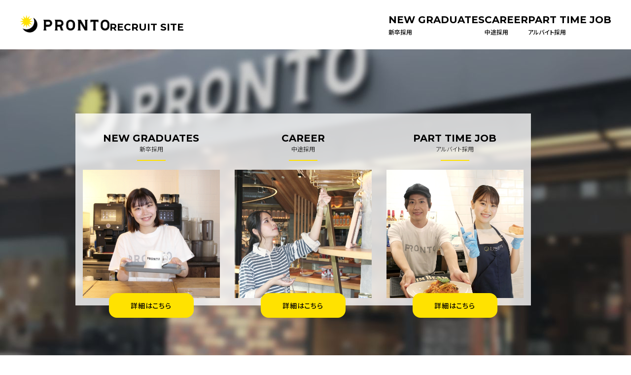

--- FILE ---
content_type: text/html; charset=UTF-8
request_url: https://pronto-saiyo.jp/-/top/index.html?merit=1044&brand=11
body_size: 28398
content:
<!DOCTYPE html>
<html lang="ja">

<head>
  <meta charset="UTF-8">
  <meta name="viewport" content="width=device-width, initial-scale=1.0">

  <title>プロントコーポレーション｜採用情報サイト</title>
  <meta name="description" content="「昼はカフェ、夜はサカバ。」という「二面性」をキーワードに、複数の飲食業態をフランチャイズ展開するプロントコーポレーションの採用サイトです。新卒、中途、アルバイト採用の情報をご覧ください。">
  <!-- <meta property="og:title" content="DREAM  COMES  TRUE! | PRONTO RECRUIT SITE">
  <meta property="og:type" content="website">
  <meta property="og:url" content="http://******************">
  <meta property="og:image" content="http://******************">
  <meta property="og:site_name" content="">
  <meta property="og:description" content="">
  <meta property="fb:app_id" content=""> -->

  <!-- Google Tag Manager -->
<script>(function(w,d,s,l,i){w[l]=w[l]||[];w[l].push({'gtm.start':
  new Date().getTime(),event:'gtm.js'});var f=d.getElementsByTagName(s)[0],
  j=d.createElement(s),dl=l!='dataLayer'?'&l='+l:'';j.async=true;j.src=
  'https://www.googletagmanager.com/gtm.js?id='+i+dl;f.parentNode.insertBefore(j,f);
  })(window,document,'script','dataLayer','GTM-MHHTS2');</script>
  <!-- End Google Tag Manager -->

  <!-- <link rel="shortcut icon" href="favicon.ico"> -->
  <link rel="preconnect" href="https://fonts.googleapis.com">
  <link rel="preconnect" href="https://fonts.gstatic.com" crossorigin>
  <link href="https://fonts.googleapis.com/css2?family=Montserrat:wght@400;500;600;700&family=Noto+Sans+JP:wght@100;300;400;500;700&display=swap" rel="stylesheet">
  <link rel="stylesheet" href="assets/css/common.css">
  <link rel="stylesheet" href="assets/css/top.css">
  <script src="assets/js/lib/jquery.min.js" defer></script>
  <script src="assets/js/lib/swiper.min.js" defer></script>
  <script src="assets/js/script.js" defer></script>
  <script src="assets/js/top.js" defer></script>

</head>

<body>
  <!-- Google Tag Manager (noscript) -->
<noscript><iframe src="https://www.googletagmanager.com/ns.html?id=GTM-MHHTS2"
  height="0" width="0" style="display:none;visibility:hidden"></iframe></noscript>
  <!-- End Google Tag Manager (noscript) -->

  <div class="wrap">
    <header class="-hidden" id="top"></header>

    <main class="-hidden">

      <section class="fv hi-length">
        <div class="swiper-container fv-slider">
          <div class="swiper-wrapper">
            <div class="swiper-slide" id="fvSlide01">
              <!-- <img src="assets/img/top/top_fv-pc01.jpg" alt=""> -->
            </div>
            <!-- <div class="swiper-slide" id="fvSlide02">
              <img src="assets/img/top/top_fv-dummy2.jpg" alt="">
            </div>
            <div class="swiper-slide" id="fvSlide03">
              <img src="assets/img/top/top_fv-dummy1.jpg" alt="">
            </div> -->
          </div>
          <!-- <div class="swiper-pagination"></div> -->
        </div>

        <div class="fv-inner">
          <!-- <h2 class="lead f-mont-b">DREAM  <br class="-sp">COMES  TRUE!</h2> -->
          <ul class="link-list">
            <li class="list-item fv-fade">
              <div>
                <div class="heading">
                  <h3 class="category f-mont-b">NEW <br class="-sp">GRADUATES</h3>
                  <span class="caption">新卒採用</span>
                </div>
                <div class="img-container">
                  <img src="assets/img/top/top_fv_link01.jpg" alt="NEW GRADUATES 新卒採用">
                </div>
                <div class="app-btn">
                  <a href="/-/top/new-graduates/">
                    <span>詳細はこちら</span>
                  </a>
                </div>
              </div>
            </li>
            <li class="list-item fv-fade">
              <div>
                <div class="heading">
                  <h3 class="category f-mont-b">CAREER</h3>
                  <span class="caption">中途採用</span>
                </div>
                <div class="img-container">
                  <img src="assets/img/top/top_fv_link02.jpg" alt="CAREER 中途採用">
                </div>
                <div class="app-btn">
                  <a href="/-/top/career/">
                    <span>詳細はこちら</span>
                  </a>
                </div>
              </div>
            </li>
            <li class="list-item fv-fade">
              <div>
                <div class="heading">
                  <h3 class="category f-mont-b">PART TIME <br class="-sp">JOB</h3>
                  <span class="caption">アルバイト採用</span>
                </div>
                <div class="img-container">
                  <img src="assets/img/top/top_fv_link03.jpg" alt="PART TIME JOB アルバイト採用">
                </div>
                <div class="app-btn">
                  <a href="/-/top/part-time/">
                    <span>詳細はこちら</span>
                  </a>
                </div>
              </div>
            </li>

          </ul>
        </div>

      </section>

      <div class="bg-gray" id="box1">
        <div class="inner">

          <section class="block block-intro">
            <div class="block-intro_body">
              <h3 class="head f-mont-b"><span>Working</span><span class="text-circle">at</span><br class="-sp"><span>PRONTO CORPORATION</span></h3>
              <p class="lead brackets">プロントコーポレーションで<span class="-wb">働くということ</span></p>
              <p class="text">私たちは、「昼は低価格コーヒーショップ、夜はショットバー」の<br class="-pc">
                営業形態での高収益店舗をフランチャイズで展開すべく、<br class="-pc">
                サントリーとUCCの共同出資により1988年に会社を設立しました。<br>
                現在は、「昼はカフェ、夜はサカバ。」という「二面性」をキーワードに、<br class="-pc">
                使い勝手の良い空間を一日中ご用意するPRONTO（プロント）、<br class="-pc">
                気軽にワインとお料理を楽しめる “ワインの酒場”のDi PUNTO（ディプント）、<br class="-pc">
                程良く気持ち良く、誰もがとけ込めるカフェ<span class="f-mont-r">&Egrave;PRONTO</span>（エプロント）、<br class="-pc">
                お茶と和スイーツの和カフェTsumugi（ツムギ）など、<br class="-pc">
                複数の飲食業態をフランチャイズ展開しております。<br>
                高品質の飲食とサービスを通じて、日常生活にやすらぎを提供する、<br class="-pc">
                それがプロントコーポレーションです。</p>
            </div>
            <!-- <div class="block-intro_image">
              <img src="assets/img/top/top_intro.png" alt="Working at PRONT">
            </div> -->

            <div class="swiper-container infinite-slider">
              <div class="swiper-wrapper">
                <div class="swiper-slide">
                  <img src="assets/img/top/intro_slider_img01.jpg" alt="">
                </div>
                <div class="swiper-slide">
                  <img src="assets/img/top/intro_slider_img02.jpg" alt="">
                </div>
                <div class="swiper-slide">
                  <img src="assets/img/top/intro_slider_img03.jpg" alt="">
                </div>
                <div class="swiper-slide">
                  <img src="assets/img/top/intro_slider_img04.jpg" alt="">
                </div>
                <div class="swiper-slide">
                  <img src="assets/img/top/intro_slider_img05.jpg" alt="">
                </div>
              </div>
              <div class="swiper-pagination"></div>
            </div>
          </section>
        </div>
      </div>

      <div class="bg-white" id="box2">
        <section class="block block-ideal">

          <div class="inner">

            <div class="head-continer">
              <h3 class="head f-mont-b"><span>I</span><span class="text-circle">DEA</span>L PERSON</h3>
              <span class="caption">-求める人物像-</span>
            </div>
            <div class="ideal-wrap">
              <figure class="ideal-figure">
                <picture>
                  <source srcset="assets/img/top/top_ideal_figure_sp.svg" media="(max-width: 768px)"  width="" height="">
                  <img src="assets/img/top/top_ideal_figure_pc.svg" alt="Hospitality Service Smile" width="" height="">
                </picture>
              </figure>
              <div class="ideal-explains -sp">
                <div class="text-container">
                  <p class="category f-mont-b">Hospitality</p>
                  <p class="caption">おもてなし精神を大切にできる人</p>
                </div>
                <div class="text-container">
                  <p class="category f-mont-b">Service</p>
                  <p class="caption">お客様の期待に応える接客ができる人</p>
                </div>
                <div class="text-container">
                  <p class="category f-mont-b">Smile</p>
                  <p class="caption">笑顔を絶やさずに前向きに行動できる人</p>
                </div>
              </div>
            </div>

            <ul class="brand-info">
              <li class="brand-item" id="brand-pronto">
                <div class="info-wrap">
                  <div class="text-container">
                    <h4 class="brand-name pronto">
                      <img src="assets/img/top/top_ideal_logo01.png" alt="PRONTO" width="230" height="60">
                    </h4>
                    <h5 class="sub">お客様の利用シーン・動機</h5>
                    <p class="text">働く人にとって使い勝手が良く、さりげなく気分もあがる「いつもの場所」を持っていたい</p>
                    <div class="point">
                      <p class="text">お客様の嗜む時間を大切にできる人</p>
                    </div>
                  </div>
                  <div class="img-container">
                    <picture>
                      <source srcset="assets/img/top/top_ideal_img01_sp.png" media="(max-width: 768px)" >
                      <img src="assets/img/top/top_ideal_img01_pc.png" alt="PRONTO 制服" width="520" height="350">
                    </picture>
                  </div>
                </div>
                <a class="link-btn btn-m" href="https://www.pronto.co.jp/" target="_blank" rel="noopener">
                  <span class="text">詳しくはこちら</span>
                </a>
              </li>
              <li class="brand-item" id="brand-dipunto">
                <div class="info-wrap">
                  <div class="text-container">
                    <h4 class="brand-name">
                      <img src="assets/img/top/top_ideal_logo02.png" alt="Di PUNTO ロゴ" width="60" height="60">
                      <span class="f-mont-m">Di PUNTO</span>
                    </h4>
                    <h5 class="sub">お客様の利用シーン・動機</h5>
                    <p class="text">気軽にワインとお料理を楽しめる、地域密着型のコミュニティー<br>それは、居心地のいい空間であり、オンからオフに切り替えられる、上質な活気あふれる“ワインの酒場”</p>
                    <div class="point">
                      <p class="text">人と関わることが好きでポジティブな人</p>
                    </div>
                  </div>
                  <div class="img-container">
                    <picture>
                      <source srcset="assets/img/top/top_ideal_img02_sp.jpg" media="(max-width: 768px)" >
                      <img src="assets/img/top/top_ideal_img02_pc.jpg" alt="Di PUNTO 内装" width="520" height="350">
                    </picture>
                  </div>
                </div>
                <a class="link-btn btn-m" href="https://www.dipunto.wine/" target="_blank" rel="noopener">
                  <span class="text">詳しくはこちら</span>
                </a>
              </li>
              <li class="brand-item" id="brand-epronto">
                <div class="info-wrap">
                  <div class="text-container">
                    <h4 class="brand-name">
                      <img src="assets/img/top/top_ideal_logo03.png" alt="&Egrave; PRONTO ロゴ" width="60" height="60">
                      <span class="f-mont-m">&Egrave; PRONTO</span>
                    </h4>
                    <h5 class="sub">お客様の利用シーン・動機</h5>
                    <p class="text">様々な人々が行き交い、好きな時に好きなだけ時間を過ごす場所<br>
                      程良く気持ち良く誰もがとけ込めるカフェ</p>
                    <div class="point">
                      <p class="text">あらゆるお客様の心と生活に心地よくフィットする、とっておきの“お客様の場所”として一日中お好きなシーンで寛ぎの時間を提供できる人</p>
                    </div>
                  </div>
                  <div class="img-container">
                    <picture>
                      <source srcset="assets/img/top/top_ideal_img03_sp.jpg" media="(max-width: 768px)" >
                      <img src="assets/img/top/top_ideal_img03_pc.jpg" alt="&Egrave; PRONTO 内装" width="520" height="350">
                    </picture>
                  </div>
                </div>
                <a class="link-btn btn-m" href="https://www.pronto.co.jp/epronto/" target="_blank" rel="noopener">
                  <span class="text">詳しくはこちら</span>
                </a>
              </li>
              <li class="brand-item" id="brand-tsumugi">
                <div class="info-wrap">
                  <div class="text-container">
                    <h4 class="brand-name">
                      <img src="assets/img/top/top_ideal_logo04.png" alt="和カフェ Tsumugi ロゴ" width="60" height="60">
                      <span>和カフェ<span class="f-mont-m"> Tsumugi</span></span>
                    </h4>
                    <h5 class="sub">お客様の利用シーン・動機</h5>
                    <p class="text">居心地の良い空間と感度の高い女性たちのココロに響く新しいスタイルの和カフェ</p>
                    <div class="point">
                      <p class="text">お客様の心に響く「和みの空間」を提供できる人</p>
                    </div>
                  </div>
                  <div class="img-container">
                    <picture>
                      <source srcset="assets/img/top/top_ideal_img04_sp.jpg" media="(max-width: 768px)" >
                      <img src="assets/img/top/top_ideal_img04_pc.jpg" alt="和カフェ Tsumugi 内装" width="520" height="350">
                    </picture>
                  </div>
                </div>
                <a class="link-btn btn-m" href="https://www.cafe-tsumugi.jp/" target="_blank" rel="noopener">
                  <span class="text">詳しくはこちら</span>
                </a>
              </li>
            </ul>

          </div>
        </section>
      </div>

      <div class="bg-gray" id="box3">
        <div class="inner">

          <section class="block block-sustainability">

            <div class="intro">
              <h3 class="head"><span>サステナビリティ</span><span class="text-circle">推進</span></h3>
              <p class="text">プロントコーポレーションに関わるすべての人たち（Customer）が笑顔（Smile）になるような関係（Relationship）をつくることが当社のCSR（Customer Smile Relationship）の考え方です。これまで取り組んできた「P LOVE GREEN」や「育林材の活用」などのサステナブルな活動をこれからも継続し、一人ひとりの行動の結果がお客様の笑顔に、地球環境への配慮につながること＝「Sharing Smile」を大切にしています。また、世界の課題であるSDGsにおいても、私たちはこれまで以上に真摯に向き合い、持続可能な社会のためにできることを続けてまいります。</p>
            </div>

            <h4 class="sub-head">プロントグループが取り組む4つの領域</h4>
            <ul class="attempt-list">
              <li class="list-item" data-num="num1">
                <div class="item-inner">
                  <div class="text-container">
                    <h4 class="lead">人を守る</h4>
                    <div class="detail-group">
                      <p class="detail">安全安心の商品提供</p>
                      <p class="detail">従業員の働きがいとダイバーシティー推進</p>
                    </div>
                  </div>
                  <ul class="icon-group">
                    <li class="icon-img">
                      <img src="assets/img/sdgs_03.svg" alt="3 すべての人に健康と福祉を" width="50" height="50">
                    </li>
                    <li class="icon-img">
                      <img src="assets/img/sdgs_08.svg" alt="8 働きがいも 経済成長も" width="50" height="50">
                    </li>
                    <li class="icon-img">
                      <img src="assets/img/sdgs_10.svg" alt="10 人や国の不平等をなくそう" width="50" height="50">
                    </li>
                  </ul>
                  <img class="bg-icon" src="assets/img/top/sustainability_icon01.svg" alt="" width="160" height="160">
                </div>
              </li>
              <li class="list-item" data-num="num2">
                <div class="item-inner">
                  <div class="text-container">
                    <h4 class="lead">海を守る</h4>
                    <div class="detail-group">
                      <p class="detail">容器・資材の環境配慮品への対応</p>
                    </div>
                  </div>
                  <ul class="icon-group">
                    <li class="icon-img">
                      <img src="assets/img/sdgs_12.svg" alt="12 つくる責任 つかう責任" width="50" height="50">
                    </li>
                    <li class="icon-img">
                      <img src="assets/img/sdgs_13.svg" alt="13 気候変動に具体的な対策を" width="50" height="50">
                    </li>
                    <li class="icon-img">
                      <img src="assets/img/sdgs_14.svg" alt="14 海の豊かさを守ろう" width="50" height="50">
                    </li>
                  </ul>
                  <img class="bg-icon" src="assets/img/top/sustainability_icon02.svg" alt="" width="160" height="160">
                </div>
              </li>
              <li class="list-item" data-num="num3">
                <div class="item-inner">
                  <div class="text-container">
                    <h4 class="lead">資源を守る</h4>
                    <div class="detail-group">
                      <p class="detail">食品ロス削減の推進</p>
                      <p class="detail">リサイクルの推進</p>
                      <p class="detail">水のサステナビリティ</p>
                    </div>
                  </div>
                  <ul class="icon-group">
                    <li class="icon-img">
                      <img src="assets/img/sdgs_02.svg" alt="2 飢餓をゼロに" width="50" height="50">
                    </li>
                    <li class="icon-img">
                      <img src="assets/img/sdgs_06.svg" alt="6 安全な水とトイレを世界中に" width="50" height="50">
                    </li>
                    <li class="icon-img">
                      <img src="assets/img/sdgs_07.svg" alt="7 エネルギーをみんなに そしてクリーンに" width="50" height="50">
                    </li>
                    <li class="icon-img">
                      <img src="assets/img/sdgs_12.svg" alt="12 つくる責任 つかう責任" width="50" height="50">
                    </li>
                    <li class="icon-img">
                      <img src="assets/img/sdgs_13.svg" alt="13 気候変動に具体的な対策を" width="50" height="50">
                    </li>
                  </ul>
                  <img class="bg-icon" src="assets/img/top/sustainability_icon03.svg" alt="" width="160" height="160">
                </div>
              </li>
              <li class="list-item" data-num="num4">
                <div class="item-inner">
                  <div class="text-container">
                    <h4 class="lead">森を守る</h4>
                    <div class="detail-group">
                      <p class="detail">P LOVE GREEN</p>
                      <p class="detail-text">〝日本にもっとGreen″をテーマに、産地や製法にこだわった素材を使った「P LOVE GREEN メニュー」の売上一部を寄付しています。</p>
                    </div>
                  </div>
                  <ul class="icon-group">
                    <li class="icon-img">
                      <img src="assets/img/sdgs_11.svg" alt="11 住み続けられる まちづくりを" width="50" height="50">
                    </li>
                    <li class="icon-img">
                      <img src="assets/img/sdgs_13.svg" alt="13 気候変動に具体的な対策を" width="50" height="50">
                    </li>
                    <li class="icon-img">
                      <img src="assets/img/sdgs_15.svg" alt="15 陸の豊かさも守ろう" width="50" height="50">
                    </li>
                    <li class="icon-img">
                      <img src="assets/img/sdgs_17.svg" alt="17 パートナーシップで目標を達成しよう" width="50" height="50">
                    </li>
                  </ul>
                  <img class="bg-icon" src="assets/img/top/sustainability_icon04.svg" alt="" width="160" height="160">
                </div>
              </li>

            </ul>

            <div class="btn-container">
              <a class="link-btn btn-m" href="https://www.pronto.co.jp/company/csr/" target="_blank" rel="noopener">
                <span class="text">詳しくはこちら</span>
              </a>
            </div>
          </section>

          <section class="block block-brand">
            <h3 class="head f-mont-b"><span>OUR B</span><span class="text-circle">RAN</span><span>D</span></h3>
            <ul class="brand-list">
              <li class="list-item">
                <div class="logo-container">
                  <img src="assets/img/brand-logo_pronto.png" alt="pronto">
                </div>
                <div class="info-container">
                  <div class="list-item-brand">
                    <p class="name"><span class="f-mont-m">PRONTO</span></p>
                    <p class="caption">［ プロント ］</p>
                  </div>
                  <div class="sns-links">
                    <a class="link-item" href="https://twitter.com/PRONTO_pr" target="_blank" rel="noopener" >
                      <img src="assets/img/icon_twitter.png" alt="twitterアイコン" width="40" height="40">
                    </a>
                    <a class="link-item" href="https://www.instagram.com/pronto___official/" target="_blank" rel="noopener" >
                      <img src="assets/img/icon_instagram.png" alt="instagramアイコン" width="40" height="40">
                    </a>
                  </div>
                </div>
              </li>
              <li class="list-item">
                  <div class="logo-container">
                    <img src="assets/img/brand-logo_dipunto.png" alt="di pronto">
                  </div>
                  <div class="info-container">
                    <div class="list-item-brand">
                      <p class="name"><span class="f-mont-m">Di PUNTO</span></p>
                      <p class="caption">［ ディプント ］</p>
                    </div>
                    <div class="sns-links">
                      <a class="link-item" href="https://twitter.com/dipuntofficial" target="_blank" rel="noopener" >
                        <img src="assets/img/icon_twitter.png" alt="twitterアイコン" width="40" height="40">
                      </a>
                      <a class="link-item" href="https://www.instagram.com/di_punto_official/" target="_blank" rel="noopener" >
                        <img src="assets/img/icon_instagram.png" alt="instagramアイコン" width="40" height="40">
                      </a>
                    </div>
                  </div>
              </li>
              <li class="list-item">
                  <div class="logo-container">
                    <img src="assets/img/brand-logo_epronto.png" alt="e pronto">
                  </div>
                  <div class="info-container">
                    <div class="list-item-brand">
                      <p class="name"><span class="f-mont-m">&Egrave; PRONTO</span></p>
                      <p class="caption">［ エプロント  ］</p>
                    </div>
                    <div class="sns-links">
                      <a class="link-item" href="https://twitter.com/epronto_pr" target="_blank" rel="noopener" >
                        <img src="assets/img/icon_twitter.png" alt="twitterアイコン" width="40" height="40">
                      </a>
                      <a class="link-item" href="https://www.instagram.com/epronto_official/" target="_blank" rel="noopener" >
                        <img src="assets/img/icon_instagram.png" alt="instagramアイコン" width="40" height="40">
                      </a>
                    </div>
                  </div>
              </li>
              <li class="list-item">
                <div class="logo-container">
                  <img src="assets/img/brand-logo_tsumugi.png" alt="tsumugi">
                </div>
                <div class="info-container">
                  <div class="list-item-brand">
                    <p class="name">和カフェ <span class="f-mont-m">Tsumugi</span></p>
                    <p class="caption">［ ツムギ  ］</p>
                  </div>
                  <div class="sns-links">
                    <a class="link-item" href="https://twitter.com/wacafe_tsumugi" target="_blank" rel="noopener" >
                      <img src="assets/img/icon_twitter.png" alt="twitterアイコン" width="40" height="40">
                    </a>
                    <a class="link-item" href="https://www.instagram.com/tsumugi___official/" target="_blank" rel="noopener" >
                      <img src="assets/img/icon_instagram.png" alt="instagramアイコン" width="40" height="40">
                    </a>
                  </div>
                </div>
              </li>
            </ul>
            <div class="btn-container">
              <a class="link-btn btn-m" href="/-/top/brand/">
                <span class="text">ブランド一覧</span>
              </a>
            </div>
          </section>
        </div>
      </div>


      <div class="gotop-btn">
        <a href="#">
          <span class="f-mont-b">PAGE TOP</span>
        </a>
      </div>

    </main>

    <footer></footer>

  </div>

</body>

</html>


--- FILE ---
content_type: text/html; charset=UTF-8
request_url: https://pronto-saiyo.jp/-/top/assets/include/top/header.html
body_size: 2795
content:
<div class="header-inner">
 <div class="recruit-logo-container">
    <h1 class="recruit-logo">
      <div>
        <img src="assets/img/logo_img.png" alt="PRONTO">
      </div>
    </h1>
    <span class="subtitle f-mont-b">RECRUIT SITE</span>
  </div>


  <div class="pc-gnav">
    <nav>
      <ul class="gnav-menu">
        <li class="gnav-item">
          <!-- <a href="top/new-graduates/"> -->
          <a href="/-/top/new-graduates/">
            <span class="head f-mont-b">NEW GRADUATES</span>
            <span class="caption">新卒採用</span>
          </a>
        </li>
        <li class="gnav-item">
          <a href="/-/top/career/">
            <span class="head f-mont-b">CAREER</span>
            <span class="caption">中途採用</span>
          </a>
        </li>
        <li class="gnav-item">
          <a href="/-/top/part-time/">
            <span class="head f-mont-b">PART TIME JOB</span>
            <span class="caption">アルバイト採用</span>
          </a>
        </li>
      </ul>
    </nav>
  </div>

  <div class="sp-gnav">
    <div class="gnav-btn js-gnav-btn">
      <span></span>
      <span></span>
      <span></span>
    </div>

    <div class="gnav-content js-gnav-content" id="top">
      <div class="gnav-inner">
        <nav>
          <ul class="gnav-list">
            <li class="list-item">
              <a href="/-/top/new-graduates/">
                <p class="page-title f-mont-b">NEW GRADUATES</p>
                <span class="caption">新卒採用</span>
              </a>
            </li>
            <li class="list-item">
              <a href="/-/top/career/">
                <p class="page-title f-mont-b">CAREER</p>
                <span class="caption">中途採用</span>
              </a>
            </li>
            <li class="list-item">
              <a href="/-/top/part-time/">
                <p class="page-title f-mont-b">PART TIME JOB</p>
                <span class="caption">アルバイト採用</span>
              </a>
            </li>
          </ul>
        </nav>

        <a href="/-/top/" class="recruit-logo">
          <img src="assets/img/logo_img.png" alt="PRONTO ロゴ">
          <span class="subtitle f-mont-b">RECRUIT SITE</span>
        </a>

        <div class="gnav-bottom">
          <a class="link-btn btn-l ex-link" href="https://www.pronto.co.jp/" target="_blank" rel="noopener">
            <p class="text">株式会社プロントコーポレーション</p>
            <img src="assets/img/link-icon.svg" alt="外部リンク">
          </a>

          <p class="copy">Copyright &copy; Pronto Service inc., All Rights Reserved.</p>
        </div>

      </div>

    </div>
  </div>
</div>

--- FILE ---
content_type: text/html; charset=UTF-8
request_url: https://pronto-saiyo.jp/-/top/assets/include/footer.html
body_size: 1791
content:
<a href="/-/top/" class="recruit-logo">
  <img src="/-/top/assets/img/logo_img.png" alt="PRONTO ロゴ">
  <span class="subtitle f-mont-b">RECRUIT SITE</span>
</a>

<nav class="footer-nav">
  <ul class="nav-menu">
    <li class="nav-item">
      <!-- <a href="top/new-graduates/"> -->
      <a href="/-/top/new-graduates/">
        <span class="head f-mont-b">NEW GRADUATES</span>
        <span class="caption">新卒採用</span>
      </a>
    </li>
    <li class="nav-item">
      <a href="/-/top/career/">
        <span class="head f-mont-b">CAREER</span>
        <span class="caption">中途採用</span>
      </a>
    </li>
    <li class="nav-item">
      <a href="/-/top/part-time/">
        <span class="head  f-mont-b">PART TIME JOB</span>
        <span class="caption">アルバイト採用</span>
      </a>
    </li>
  </ul>

</nav>

<a class="link-btn btn-l ex-link" href="https://www.pronto.co.jp/" target="_blank" rel="noopener">
  <p class="text">株式会社プロントコーポレーション</p>
  <svg xmlns="http://www.w3.org/2000/svg" width="10" height="10" viewBox="0 0 14.612 14.611">
    <path d="M991.545,4658.931a.456.456,0,0,0-.063,0h-5.307a.576.576,0,1,0-.017,1.153h4.006l-5.935,5.935a.576.576,0,0,0,.8.831l.017-.016,5.934-5.935v3.99a.577.577,0,0,0,1.153.016.045.045,0,0,0,0-.016v-5.309a.575.575,0,0,0-.493-.649.506.506,0,0,0-.094,0m-11.136,1.158a2.892,2.892,0,0,0-2.883,2.883v7.687a2.892,2.892,0,0,0,2.883,2.883H988.1a2.891,2.891,0,0,0,2.883-2.883v-3.843a.577.577,0,0,0-1.153-.017v3.86a1.72,1.72,0,0,1-1.73,1.73h-7.687a1.721,1.721,0,0,1-1.73-1.73v-7.687a1.721,1.721,0,0,1,1.73-1.73h3.844a.577.577,0,0,0,.016-1.153h-3.86Z" transform="translate(-977.526 -4658.931)"/>
  </svg>
</a>

<p class="copy">Copyright &copy; Pronto Service inc., All Rights Reserved.</p>

--- FILE ---
content_type: text/css
request_url: https://pronto-saiyo.jp/-/top/assets/css/common.css
body_size: 72046
content:
@charset "UTF-8";
* {
  padding: 0;
  margin: 0;
  box-sizing: border-box;
  font-feature-settings: "palt";
}

:focus {
  outline: 0;
}

body, html {
  font-size: 62.5%;
  line-height: 1.6;
  color: #000;
  font-family: "Noto Sans JP", sans-serif, "游ゴシック", Yu Gothic, Hiragino Sans, "ヒラギノ角ゴシック", Hiragino Kaku Gothic ProN, "ヒラギノ角ゴ ProN W3", "メイリオ", Meiryo, sans-serif;
  letter-spacing: 0;
}

main {
  display: block;
}

address, blockquote, caption, cite, code, dd, dt, em, h1, h2, h3, h4, h5, h6, input, li, p, pre, select, small, strong, td, textarea, th {
  font-size: 100%;
  font-weight: inherit;
  font-style: inherit;
}

li, ol, ul {
  list-style: none;
}

table {
  border-collapse: collapse;
}

a {
  text-decoration: none;
  color: inherit;
}

img {
  width: 100%;
  height: auto;
  border: 0;
  vertical-align: bottom;
}

a:hover {
  text-decoration: none;
}

br {
  letter-spacing: 0;
}

button {
  border: none;
  background: initial;
  box-sizing: border-box;
} /*------------------------------------------------------------
color
------------------------------------------------------------*/
/*-- base color --*/
:root {
  --black: #000000;
  --white: #ffffff;
  --yellow: #ffe200;
  --lightgray: #bfbfbf;
  --bg-gray: #f5f3ef;
  --bg-white: rgba(255,255,255,0.8);
  --nav-white: rgba(255,255,255,0.9);
}

.bg-gray {
  background-color: var(--bg-gray);
}

.bg-black {
  background-color: var(--black);
}

.bg-white {
  background-color: #fff;
}

/*------------------------------------------------------------*/
/**
 * Swiper 5.4.5
 * Most modern mobile touch slider and framework with hardware accelerated transitions
 * http://swiperjs.com
 *
 * Copyright 2014-2020 Vladimir Kharlampidi
 *
 * Released under the MIT License
 *
 * Released on: June 16, 2020
 */
@font-face {
  font-family: "swiper-icons";
  src: url("data:application/font-woff;charset=utf-8;base64, [base64]//wADZ2x5ZgAAAywAAADMAAAD2MHtryVoZWFkAAABbAAAADAAAAA2E2+eoWhoZWEAAAGcAAAAHwAAACQC9gDzaG10eAAAAigAAAAZAAAArgJkABFsb2NhAAAC0AAAAFoAAABaFQAUGG1heHAAAAG8AAAAHwAAACAAcABAbmFtZQAAA/gAAAE5AAACXvFdBwlwb3N0AAAFNAAAAGIAAACE5s74hXjaY2BkYGAAYpf5Hu/j+W2+MnAzMYDAzaX6QjD6/4//Bxj5GA8AuRwMYGkAPywL13jaY2BkYGA88P8Agx4j+/8fQDYfA1AEBWgDAIB2BOoAeNpjYGRgYNBh4GdgYgABEMnIABJzYNADCQAACWgAsQB42mNgYfzCOIGBlYGB0YcxjYGBwR1Kf2WQZGhhYGBiYGVmgAFGBiQQkOaawtDAoMBQxXjg/wEGPcYDDA4wNUA2CCgwsAAAO4EL6gAAeNpj2M0gyAACqxgGNWBkZ2D4/wMA+xkDdgAAAHjaY2BgYGaAYBkGRgYQiAHyGMF8FgYHIM3DwMHABGQrMOgyWDLEM1T9/w8UBfEMgLzE////P/5//f/V/xv+r4eaAAeMbAxwIUYmIMHEgKYAYjUcsDAwsLKxc3BycfPw8jEQA/[base64]/uznmfPFBNODM2K7MTQ45YEAZqGP81AmGGcF3iPqOop0r1SPTaTbVkfUe4HXj97wYE+yNwWYxwWu4v1ugWHgo3S1XdZEVqWM7ET0cfnLGxWfkgR42o2PvWrDMBSFj/IHLaF0zKjRgdiVMwScNRAoWUoH78Y2icB/yIY09An6AH2Bdu/UB+yxopYshQiEvnvu0dURgDt8QeC8PDw7Fpji3fEA4z/PEJ6YOB5hKh4dj3EvXhxPqH/SKUY3rJ7srZ4FZnh1PMAtPhwP6fl2PMJMPDgeQ4rY8YT6Gzao0eAEA409DuggmTnFnOcSCiEiLMgxCiTI6Cq5DZUd3Qmp10vO0LaLTd2cjN4fOumlc7lUYbSQcZFkutRG7g6JKZKy0RmdLY680CDnEJ+UMkpFFe1RN7nxdVpXrC4aTtnaurOnYercZg2YVmLN/d/gczfEimrE/fs/bOuq29Zmn8tloORaXgZgGa78yO9/cnXm2BpaGvq25Dv9S4E9+5SIc9PqupJKhYFSSl47+Qcr1mYNAAAAeNptw0cKwkAAAMDZJA8Q7OUJvkLsPfZ6zFVERPy8qHh2YER+3i/BP83vIBLLySsoKimrqKqpa2hp6+jq6RsYGhmbmJqZSy0sraxtbO3sHRydnEMU4uR6yx7JJXveP7WrDycAAAAAAAH//wACeNpjYGRgYOABYhkgZgJCZgZNBkYGLQZtIJsFLMYAAAw3ALgAeNolizEKgDAQBCchRbC2sFER0YD6qVQiBCv/H9ezGI6Z5XBAw8CBK/m5iQQVauVbXLnOrMZv2oLdKFa8Pjuru2hJzGabmOSLzNMzvutpB3N42mNgZGBg4GKQYzBhYMxJLMlj4GBgAYow/P/PAJJhLM6sSoWKfWCAAwDAjgbRAAB42mNgYGBkAIIbCZo5IPrmUn0hGA0AO8EFTQAA") format("woff");
  font-weight: 400;
  font-style: normal;
}
:root {
  --swiper-theme-color: #007aff;
}

.swiper-container {
  margin-left: auto;
  margin-right: auto;
  position: relative;
  overflow: hidden;
  list-style: none;
  padding: 0;
  /* Fix of Webkit flickering */
  z-index: 1;
}

.swiper-container-vertical > .swiper-wrapper {
  flex-direction: column;
}

.swiper-wrapper {
  position: relative;
  width: 100%;
  height: 100%;
  z-index: 1;
  display: flex;
  transition-property: transform;
  box-sizing: content-box;
}

.swiper-container-android .swiper-slide,
.swiper-wrapper {
  transform: translate3d(0px, 0, 0);
}

.swiper-container-multirow > .swiper-wrapper {
  flex-wrap: wrap;
}

.swiper-container-multirow-column > .swiper-wrapper {
  flex-wrap: wrap;
  flex-direction: column;
}

.swiper-container-free-mode > .swiper-wrapper {
  transition-timing-function: ease-out;
  margin: 0 auto;
}

.swiper-slide {
  flex-shrink: 0;
  width: 100%;
  height: 100%;
  position: relative;
  transition-property: transform;
}

.swiper-slide-invisible-blank {
  visibility: hidden;
}

/* Auto Height */
.swiper-container-autoheight,
.swiper-container-autoheight .swiper-slide {
  height: auto;
}

.swiper-container-autoheight .swiper-wrapper {
  align-items: flex-start;
  transition-property: transform, height;
}

/* 3D Effects */
.swiper-container-3d {
  perspective: 1200px;
}

.swiper-container-3d .swiper-wrapper,
.swiper-container-3d .swiper-slide,
.swiper-container-3d .swiper-slide-shadow-left,
.swiper-container-3d .swiper-slide-shadow-right,
.swiper-container-3d .swiper-slide-shadow-top,
.swiper-container-3d .swiper-slide-shadow-bottom,
.swiper-container-3d .swiper-cube-shadow {
  transform-style: preserve-3d;
}

.swiper-container-3d .swiper-slide-shadow-left,
.swiper-container-3d .swiper-slide-shadow-right,
.swiper-container-3d .swiper-slide-shadow-top,
.swiper-container-3d .swiper-slide-shadow-bottom {
  position: absolute;
  left: 0;
  top: 0;
  width: 100%;
  height: 100%;
  pointer-events: none;
  z-index: 10;
}

.swiper-container-3d .swiper-slide-shadow-left {
  background-image: linear-gradient(to left, rgba(0, 0, 0, 0.5), rgba(0, 0, 0, 0));
}

.swiper-container-3d .swiper-slide-shadow-right {
  background-image: linear-gradient(to right, rgba(0, 0, 0, 0.5), rgba(0, 0, 0, 0));
}

.swiper-container-3d .swiper-slide-shadow-top {
  background-image: linear-gradient(to top, rgba(0, 0, 0, 0.5), rgba(0, 0, 0, 0));
}

.swiper-container-3d .swiper-slide-shadow-bottom {
  background-image: linear-gradient(to bottom, rgba(0, 0, 0, 0.5), rgba(0, 0, 0, 0));
}

/* CSS Mode */
.swiper-container-css-mode > .swiper-wrapper {
  overflow: auto;
  scrollbar-width: none;
  /* For Firefox */
  -ms-overflow-style: none;
  /* For Internet Explorer and Edge */
}

.swiper-container-css-mode > .swiper-wrapper::-webkit-scrollbar {
  display: none;
}

.swiper-container-css-mode > .swiper-wrapper > .swiper-slide {
  scroll-snap-align: start start;
}

.swiper-container-horizontal.swiper-container-css-mode > .swiper-wrapper {
  scroll-snap-type: x mandatory;
}

.swiper-container-vertical.swiper-container-css-mode > .swiper-wrapper {
  scroll-snap-type: y mandatory;
}

:root {
  --swiper-navigation-size: 44px;
  /*
  --swiper-navigation-color: var(--swiper-theme-color);
  */
}

.swiper-button-prev,
.swiper-button-next {
  position: absolute;
  top: 50%;
  width: calc(var(--swiper-navigation-size) / 44 * 27);
  height: var(--swiper-navigation-size);
  margin-top: calc(-1 * var(--swiper-navigation-size) / 2);
  z-index: 10;
  cursor: pointer;
  display: flex;
  align-items: center;
  justify-content: center;
  color: var(--swiper-navigation-color, var(--swiper-theme-color));
}

.swiper-button-prev.swiper-button-disabled,
.swiper-button-next.swiper-button-disabled {
  opacity: 0.35;
  cursor: auto;
  pointer-events: none;
}

.swiper-button-prev:after,
.swiper-button-next:after {
  font-family: swiper-icons;
  font-size: var(--swiper-navigation-size);
  text-transform: none !important;
  letter-spacing: 0;
  text-transform: none;
  font-variant: initial;
  line-height: 1;
}

.swiper-button-prev,
.swiper-container-rtl .swiper-button-next {
  left: 10px;
  right: auto;
}

.swiper-button-prev:after,
.swiper-container-rtl .swiper-button-next:after {
  content: "prev";
}

.swiper-button-next,
.swiper-container-rtl .swiper-button-prev {
  right: 10px;
  left: auto;
}

.swiper-button-next:after,
.swiper-container-rtl .swiper-button-prev:after {
  content: "next";
}

.swiper-button-prev.swiper-button-white,
.swiper-button-next.swiper-button-white {
  --swiper-navigation-color: #ffffff;
}

.swiper-button-prev.swiper-button-black,
.swiper-button-next.swiper-button-black {
  --swiper-navigation-color: #000000;
}

.swiper-button-lock {
  display: none;
}

:root {
  /*
  --swiper-pagination-color: var(--swiper-theme-color);
  */
}

.swiper-pagination {
  position: absolute;
  text-align: center;
  transition: 300ms opacity;
  transform: translate3d(0, 0, 0);
  z-index: 10;
}

.swiper-pagination.swiper-pagination-hidden {
  opacity: 0;
}

/* Common Styles */
.swiper-pagination-fraction,
.swiper-pagination-custom,
.swiper-container-horizontal > .swiper-pagination-bullets {
  bottom: 10px;
  left: 0;
  width: 100%;
}

/* Bullets */
.swiper-pagination-bullets-dynamic {
  overflow: hidden;
  font-size: 0;
}

.swiper-pagination-bullets-dynamic .swiper-pagination-bullet {
  transform: scale(0.33);
  position: relative;
}

.swiper-pagination-bullets-dynamic .swiper-pagination-bullet-active {
  transform: scale(1);
}

.swiper-pagination-bullets-dynamic .swiper-pagination-bullet-active-main {
  transform: scale(1);
}

.swiper-pagination-bullets-dynamic .swiper-pagination-bullet-active-prev {
  transform: scale(0.66);
}

.swiper-pagination-bullets-dynamic .swiper-pagination-bullet-active-prev-prev {
  transform: scale(0.33);
}

.swiper-pagination-bullets-dynamic .swiper-pagination-bullet-active-next {
  transform: scale(0.66);
}

.swiper-pagination-bullets-dynamic .swiper-pagination-bullet-active-next-next {
  transform: scale(0.33);
}

.swiper-pagination-bullet {
  width: 8px;
  height: 8px;
  display: inline-block;
  border-radius: 100%;
  background: #000;
  opacity: 0.2;
}

button.swiper-pagination-bullet {
  border: none;
  margin: 0;
  padding: 0;
  box-shadow: none;
  -webkit-appearance: none;
  -moz-appearance: none;
  appearance: none;
}

.swiper-pagination-clickable .swiper-pagination-bullet {
  cursor: pointer;
}

.swiper-pagination-bullet-active {
  opacity: 1;
  background: var(--swiper-pagination-color, var(--swiper-theme-color));
}

.swiper-container-vertical > .swiper-pagination-bullets {
  right: 10px;
  top: 50%;
  transform: translate3d(0px, -50%, 0);
}

.swiper-container-vertical > .swiper-pagination-bullets .swiper-pagination-bullet {
  margin: 6px 0;
  display: block;
}

.swiper-container-vertical > .swiper-pagination-bullets.swiper-pagination-bullets-dynamic {
  top: 50%;
  transform: translateY(-50%);
  width: 8px;
}

.swiper-container-vertical > .swiper-pagination-bullets.swiper-pagination-bullets-dynamic .swiper-pagination-bullet {
  display: inline-block;
  transition: 200ms transform, 200ms top;
}

.swiper-container-horizontal > .swiper-pagination-bullets .swiper-pagination-bullet {
  margin: 0 4px;
}

.swiper-container-horizontal > .swiper-pagination-bullets.swiper-pagination-bullets-dynamic {
  left: 50%;
  transform: translateX(-50%);
  white-space: nowrap;
}

.swiper-container-horizontal > .swiper-pagination-bullets.swiper-pagination-bullets-dynamic .swiper-pagination-bullet {
  transition: 200ms transform, 200ms left;
}

.swiper-container-horizontal.swiper-container-rtl > .swiper-pagination-bullets-dynamic .swiper-pagination-bullet {
  transition: 200ms transform, 200ms right;
}

/* Progress */
.swiper-pagination-progressbar {
  background: rgba(0, 0, 0, 0.25);
  position: absolute;
}

.swiper-pagination-progressbar .swiper-pagination-progressbar-fill {
  background: var(--swiper-pagination-color, var(--swiper-theme-color));
  position: absolute;
  left: 0;
  top: 0;
  width: 100%;
  height: 100%;
  transform: scale(0);
  transform-origin: left top;
}

.swiper-container-rtl .swiper-pagination-progressbar .swiper-pagination-progressbar-fill {
  transform-origin: right top;
}

.swiper-container-horizontal > .swiper-pagination-progressbar,
.swiper-container-vertical > .swiper-pagination-progressbar.swiper-pagination-progressbar-opposite {
  width: 100%;
  height: 4px;
  left: 0;
  top: 0;
}

.swiper-container-vertical > .swiper-pagination-progressbar,
.swiper-container-horizontal > .swiper-pagination-progressbar.swiper-pagination-progressbar-opposite {
  width: 4px;
  height: 100%;
  left: 0;
  top: 0;
}

.swiper-pagination-white {
  --swiper-pagination-color: #ffffff;
}

.swiper-pagination-black {
  --swiper-pagination-color: #000000;
}

.swiper-pagination-lock {
  display: none;
}

/* Scrollbar */
.swiper-scrollbar {
  border-radius: 10px;
  position: relative;
  -ms-touch-action: none;
  background: rgba(0, 0, 0, 0.1);
}

.swiper-container-horizontal > .swiper-scrollbar {
  position: absolute;
  left: 1%;
  bottom: 3px;
  z-index: 50;
  height: 5px;
  width: 98%;
}

.swiper-container-vertical > .swiper-scrollbar {
  position: absolute;
  right: 3px;
  top: 1%;
  z-index: 50;
  width: 5px;
  height: 98%;
}

.swiper-scrollbar-drag {
  height: 100%;
  width: 100%;
  position: relative;
  background: rgba(0, 0, 0, 0.5);
  border-radius: 10px;
  left: 0;
  top: 0;
}

.swiper-scrollbar-cursor-drag {
  cursor: move;
}

.swiper-scrollbar-lock {
  display: none;
}

.swiper-zoom-container {
  width: 100%;
  height: 100%;
  display: flex;
  justify-content: center;
  align-items: center;
  text-align: center;
}

.swiper-zoom-container > img,
.swiper-zoom-container > svg,
.swiper-zoom-container > canvas {
  max-width: 100%;
  max-height: 100%;
  object-fit: contain;
}

.swiper-slide-zoomed {
  cursor: move;
}

/* Preloader */
:root {
  /*
  --swiper-preloader-color: var(--swiper-theme-color);
  */
}

.swiper-lazy-preloader {
  width: 42px;
  height: 42px;
  position: absolute;
  left: 50%;
  top: 50%;
  margin-left: -21px;
  margin-top: -21px;
  z-index: 10;
  transform-origin: 50%;
  animation: swiper-preloader-spin 1s infinite linear;
  box-sizing: border-box;
  border: 4px solid var(--swiper-preloader-color, var(--swiper-theme-color));
  border-radius: 50%;
  border-top-color: transparent;
}

.swiper-lazy-preloader-white {
  --swiper-preloader-color: #fff;
}

.swiper-lazy-preloader-black {
  --swiper-preloader-color: #000;
}

@keyframes swiper-preloader-spin {
  100% {
    transform: rotate(360deg);
  }
}
/* a11y */
.swiper-container .swiper-notification {
  position: absolute;
  left: 0;
  top: 0;
  pointer-events: none;
  opacity: 0;
  z-index: -1000;
}

.swiper-container-fade.swiper-container-free-mode .swiper-slide {
  transition-timing-function: ease-out;
}

.swiper-container-fade .swiper-slide {
  pointer-events: none;
  transition-property: opacity;
}

.swiper-container-fade .swiper-slide .swiper-slide {
  pointer-events: none;
}

.swiper-container-fade .swiper-slide-active,
.swiper-container-fade .swiper-slide-active .swiper-slide-active {
  pointer-events: auto;
}

.swiper-container-cube {
  overflow: visible;
}

.swiper-container-cube .swiper-slide {
  pointer-events: none;
  -webkit-backface-visibility: hidden;
  backface-visibility: hidden;
  z-index: 1;
  visibility: hidden;
  transform-origin: 0 0;
  width: 100%;
  height: 100%;
}

.swiper-container-cube .swiper-slide .swiper-slide {
  pointer-events: none;
}

.swiper-container-cube.swiper-container-rtl .swiper-slide {
  transform-origin: 100% 0;
}

.swiper-container-cube .swiper-slide-active,
.swiper-container-cube .swiper-slide-active .swiper-slide-active {
  pointer-events: auto;
}

.swiper-container-cube .swiper-slide-active,
.swiper-container-cube .swiper-slide-next,
.swiper-container-cube .swiper-slide-prev,
.swiper-container-cube .swiper-slide-next + .swiper-slide {
  pointer-events: auto;
  visibility: visible;
}

.swiper-container-cube .swiper-slide-shadow-top,
.swiper-container-cube .swiper-slide-shadow-bottom,
.swiper-container-cube .swiper-slide-shadow-left,
.swiper-container-cube .swiper-slide-shadow-right {
  z-index: 0;
  -webkit-backface-visibility: hidden;
  backface-visibility: hidden;
}

.swiper-container-cube .swiper-cube-shadow {
  position: absolute;
  left: 0;
  bottom: 0px;
  width: 100%;
  height: 100%;
  background: #000;
  opacity: 0.6;
  -webkit-filter: blur(50px);
  filter: blur(50px);
  z-index: 0;
}

.swiper-container-flip {
  overflow: visible;
}

.swiper-container-flip .swiper-slide {
  pointer-events: none;
  -webkit-backface-visibility: hidden;
  backface-visibility: hidden;
  z-index: 1;
}

.swiper-container-flip .swiper-slide .swiper-slide {
  pointer-events: none;
}

.swiper-container-flip .swiper-slide-active,
.swiper-container-flip .swiper-slide-active .swiper-slide-active {
  pointer-events: auto;
}

.swiper-container-flip .swiper-slide-shadow-top,
.swiper-container-flip .swiper-slide-shadow-bottom,
.swiper-container-flip .swiper-slide-shadow-left,
.swiper-container-flip .swiper-slide-shadow-right {
  z-index: 0;
  -webkit-backface-visibility: hidden;
  backface-visibility: hidden;
}

/*------------------------------------------------------------
header
------------------------------------------------------------*/
header {
  width: 100%;
  height: 100px;
  display: flex;
  position: fixed;
  top: 0;
  left: 0;
  z-index: 100;
  background-color: var(--white);
}
@media screen and (max-width: 768px) {
  header {
    height: 80px;
  }
}
header .header-inner {
  width: 100%;
  padding: 30px 40px;
  display: flex;
}
@media (max-width: 768px) {
  header .header-inner {
    padding: 10px 10px 15px;
    justify-content: center;
  }
}
header .header-inner .entry-btn {
  position: absolute;
  top: 0;
  right: 100px;
  max-width: 166px;
  width: 13%;
  height: 100px;
  background-color: var(--yellow);
  display: flex;
  justify-content: center;
  align-items: center;
  cursor: pointer;
  transition: ease 300ms all;
}
header .header-inner .entry-btn:hover {
  opacity: 0.6;
}
@media screen and (max-width: 768px) {
  header .header-inner .entry-btn {
    display: none;
  }
}
header .subtitle {
  font-size: clamp(12px, 1.56vw, 20px);
}
@media (max-width: 768px) {
  header .subtitle {
    font-size: 1.4rem;
    letter-spacing: 0.2em;
  }
}
header .title-container {
  display: flex;
  align-items: center;
  column-gap: 16px;
}
header .title-container .page-category {
  font-size: 1.8rem;
}
@media (max-width: 768px) {
  header .title-container .page-category {
    font-size: 1.2rem;
  }
}
header .pc-gnav {
  margin-left: auto;
}
@media screen and (max-width: 768px) {
  header .pc-gnav {
    display: none;
  }
}
header .pc-gnav .gnav-menu {
  display: flex;
  column-gap: 42px;
}
@media (min-width: 769px) and (max-width: 1279px) {
  header .pc-gnav .gnav-menu {
    column-gap: calc(22 * (100vw - 769px) / 511 + 20px);
  }
}
header .pc-gnav .gnav-item {
  width: fit-content;
}
header .pc-gnav .gnav-item a {
  display: flex;
  flex-direction: column;
}
header .pc-gnav .gnav-item .head {
  font-size: 2rem;
  line-height: 1;
  margin-bottom: 5px;
  position: relative;
  display: inline-block;
  width: fit-content;
}
header .pc-gnav .gnav-item .head::before {
  content: "";
  position: absolute;
  width: 0;
  height: 2px;
  left: 0;
  bottom: -2px;
  background-color: var(--yellow);
  z-index: 0;
  transition: ease 300ms all;
}
@media (min-width: 769px) and (max-width: 1279px) {
  header .pc-gnav .gnav-item .head {
    font-size: calc(8 * (100vw - 769px) / 511 + 12px);
  }
}
header .pc-gnav .gnav-item .caption {
  font-size: 1.2rem;
  font-weight: 500;
}
header .pc-gnav .gnav-item:hover .head::before {
  width: 100%;
}
header .recruit-logo {
  display: flex;
  width: clamp(120px, 70% - 5vw, 200px);
  height: auto;
  transition: ease 300ms all;
}
@media (max-width: 768px) {
  header .recruit-logo {
    width: 70%;
    align-items: flex-start;
  }
}
header .recruit-logo img {
  margin-bottom: 15px;
}
@media screen and (max-width: 768px) {
  header .recruit-logo img {
    margin-bottom: 10px;
  }
}
header .recruit-logo:hover {
  opacity: 0.7;
}
@media (max-width: 768px) {
  header#top .gnav-inner .recruit-logo {
    flex-direction: column;
    align-items: center;
    margin: 0 auto 60px;
  }
  header#top .gnav-inner .recruit-logo img {
    max-width: 140px;
  }
}
header .sp-gnav {
  display: none;
}
@media screen and (max-width: 768px) {
  header .sp-gnav {
    display: block;
    position: absolute;
    top: 0;
    right: 0;
    width: 50px;
    height: 50px;
  }
}
header .recruit-gnav {
  display: block;
  margin-left: auto;
  width: 100px;
  height: 100px;
}
header .sp-gnav .entry-btn,
header .recruit-gnav .entry-btn {
  transition: ease 300ms all;
}
header .sp-gnav .entry-btn:hover,
header .recruit-gnav .entry-btn:hover {
  opacity: 0.6;
}
header .sp-gnav .gnav-btn,
header .recruit-gnav .gnav-btn {
  position: absolute;
  display: flex;
  flex-direction: column;
  margin-left: auto;
  width: 30px;
  height: 18px;
  top: 17px;
  right: 10px;
  cursor: pointer;
  z-index: 10;
}
header .sp-gnav .gnav-btn span,
header .recruit-gnav .gnav-btn span {
  width: 50px;
  height: 2px;
  background-color: var(--black);
  position: absolute;
  transition: ease 300ms all;
}
@media screen and (max-width: 768px) {
  header .sp-gnav .gnav-btn span,
header .recruit-gnav .gnav-btn span {
    width: 30px;
  }
}
header .sp-gnav .gnav-btn span:nth-of-type(1),
header .recruit-gnav .gnav-btn span:nth-of-type(1) {
  top: 0;
  left: 0;
  transform: rotate(0deg);
}
header .sp-gnav .gnav-btn span:nth-of-type(2),
header .recruit-gnav .gnav-btn span:nth-of-type(2) {
  top: 7px;
  left: 0;
  opacity: 1;
}
header .sp-gnav .gnav-btn span:nth-of-type(3),
header .recruit-gnav .gnav-btn span:nth-of-type(3) {
  top: 14px;
  left: 0;
  transform: rotate(0deg);
}
header .sp-gnav .gnav-btn.-close,
header .recruit-gnav .gnav-btn.-close {
  position: fixed;
  width: 30px;
}
@media screen and (max-width: 768px) {
  header .sp-gnav .gnav-btn.-close span,
header .recruit-gnav .gnav-btn.-close span {
    width: 30px;
    right: 25px;
  }
}
header .sp-gnav .gnav-btn.-close span:nth-of-type(1),
header .recruit-gnav .gnav-btn.-close span:nth-of-type(1) {
  top: 8px;
  left: 0;
  transform: rotate(45deg);
}
header .sp-gnav .gnav-btn.-close span:nth-of-type(2),
header .recruit-gnav .gnav-btn.-close span:nth-of-type(2) {
  top: 7px;
  left: 0;
  opacity: 0;
}
header .sp-gnav .gnav-btn.-close span:nth-of-type(3),
header .recruit-gnav .gnav-btn.-close span:nth-of-type(3) {
  top: 8px;
  left: 0;
  transform: rotate(-45deg);
}
header .sp-gnav .gnav-content,
header .recruit-gnav .gnav-content {
  width: 100%;
  height: 100%;
  background-color: var(--nav-white);
  position: fixed;
  left: 100%;
  top: 0;
  transition: ease-in-out 600ms;
  z-index: 5;
  visibility: hidden;
  opacity: 0;
}
header .sp-gnav .gnav-content.-active,
header .recruit-gnav .gnav-content.-active {
  left: 0;
  visibility: visible;
  opacity: 1;
}
header .sp-gnav .gnav-content.-active .gnav-inner,
header .recruit-gnav .gnav-content.-active .gnav-inner {
  margin: 0;
}
header .sp-gnav .gnav-inner,
header .recruit-gnav .gnav-inner {
  width: 100%;
  height: 100%;
  padding: 0 28px 150px;
  margin: 0 auto;
}
@media screen and (max-width: 768px) {
  header .sp-gnav .gnav-inner,
header .recruit-gnav .gnav-inner {
    padding: 0 15px 150px;
  }
}
header .sp-gnav .gnav-list,
header .recruit-gnav .gnav-list {
  display: flex;
  flex-direction: column;
  align-items: center;
  row-gap: 20px;
  margin-top: 100px;
  margin-bottom: 60px;
}
@media screen and (max-width: 768px) {
  header .sp-gnav .gnav-list,
header .recruit-gnav .gnav-list {
    row-gap: 19px;
    margin-bottom: 36px;
  }
}
header .sp-gnav .gnav-list .list-item,
header .recruit-gnav .gnav-list .list-item {
  text-align: center;
}
header .sp-gnav .gnav-list .list-item a,
header .recruit-gnav .gnav-list .list-item a {
  width: 100%;
}
header .sp-gnav .gnav-list .list-item .page-title,
header .recruit-gnav .gnav-list .list-item .page-title {
  font-size: 2rem;
}
header .sp-gnav .gnav-list .list-item .caption,
header .recruit-gnav .gnav-list .list-item .caption {
  font-size: 1.2rem;
}
header .sp-gnav .gnav-bottom,
header .recruit-gnav .gnav-bottom {
  display: flex;
  flex-direction: column;
  align-items: center;
}
header .sp-gnav .gnav-bottom .link-btn,
header .recruit-gnav .gnav-bottom .link-btn {
  margin-bottom: 15px;
  width: 40vw;
}
@media screen and (max-width: 768px) {
  header .sp-gnav .gnav-bottom .link-btn,
header .recruit-gnav .gnav-bottom .link-btn {
    width: 100%;
  }
}
header .sp-gnav .entry-btn,
header .recruit-gnav .entry-btn {
  width: 220px;
  height: 220px;
  color: var(--black);
  background-color: var(--yellow);
  font-size: 2.6rem;
  display: flex;
  flex-direction: column;
  justify-content: center;
  align-items: center;
  position: absolute;
  top: 170px;
  left: 0;
  z-index: 100;
  transition: ease 300ms all;
}
header .sp-gnav .entry-btn span,
header .recruit-gnav .entry-btn span {
  font-size: 2.6rem;
}
@media screen and (max-width: 768px) {
  header .sp-gnav .entry-btn span,
header .recruit-gnav .entry-btn span {
    font-size: 2rem;
  }
}
header .sp-gnav .entry-btn .text,
header .recruit-gnav .entry-btn .text {
  display: flex;
  align-items: center;
  column-gap: 8px;
}
header .sp-gnav .entry-btn .text span,
header .recruit-gnav .entry-btn .text span {
  font-size: 1.4rem;
}
@media screen and (max-width: 768px) {
  header .sp-gnav .entry-btn,
header .recruit-gnav .entry-btn {
    width: 100%;
    max-width: 360px;
    height: 60px;
    margin: 0 auto;
    position: relative;
    background-color: var(--yellow);
    top: initial;
    display: flex;
    flex-direction: row;
    justify-content: center;
    align-items: center;
  }
}
header .sp-gnav .entry-btn + .gnav-bottom,
header .recruit-gnav .entry-btn + .gnav-bottom {
  margin-top: 15px;
}
header .recruit-gnav.-newgraduates,
header .recruit-gnav.-brand,
header .recruit-gnav.-career,
header .recruit-gnav.-parttime {
  max-width: 100px;
  width: 100%;
  display: flex;
  justify-content: center;
  align-items: center;
}
@media (max-width: 768px) {
  header .recruit-gnav.-newgraduates,
header .recruit-gnav.-brand,
header .recruit-gnav.-career,
header .recruit-gnav.-parttime {
    width: 80px;
    height: 80px;
  }
}
header .recruit-gnav.-newgraduates .gnav-btn,
header .recruit-gnav.-brand .gnav-btn,
header .recruit-gnav.-career .gnav-btn,
header .recruit-gnav.-parttime .gnav-btn {
  margin: auto;
  width: 50px;
  height: 25px;
  top: initial;
  right: initial;
}
@media (max-width: 768px) {
  header .recruit-gnav.-newgraduates .gnav-btn,
header .recruit-gnav.-brand .gnav-btn,
header .recruit-gnav.-career .gnav-btn,
header .recruit-gnav.-parttime .gnav-btn {
    width: 30px;
    height: 18px;
  }
}
header .recruit-gnav.-newgraduates .gnav-btn span,
header .recruit-gnav.-brand .gnav-btn span,
header .recruit-gnav.-career .gnav-btn span,
header .recruit-gnav.-parttime .gnav-btn span {
  background-color: var(--black);
}
header .recruit-gnav.-newgraduates .gnav-btn span:nth-of-type(1),
header .recruit-gnav.-brand .gnav-btn span:nth-of-type(1),
header .recruit-gnav.-career .gnav-btn span:nth-of-type(1),
header .recruit-gnav.-parttime .gnav-btn span:nth-of-type(1) {
  top: 0;
  left: 0;
  transform: rotate(0deg);
}
header .recruit-gnav.-newgraduates .gnav-btn span:nth-of-type(2),
header .recruit-gnav.-brand .gnav-btn span:nth-of-type(2),
header .recruit-gnav.-career .gnav-btn span:nth-of-type(2),
header .recruit-gnav.-parttime .gnav-btn span:nth-of-type(2) {
  top: 12px;
  left: 0;
  opacity: 1;
}
header .recruit-gnav.-newgraduates .gnav-btn span:nth-of-type(3),
header .recruit-gnav.-brand .gnav-btn span:nth-of-type(3),
header .recruit-gnav.-career .gnav-btn span:nth-of-type(3),
header .recruit-gnav.-parttime .gnav-btn span:nth-of-type(3) {
  top: 23px;
  left: 0;
  transform: rotate(0deg);
}
@media (max-width: 768px) {
  header .recruit-gnav.-newgraduates .gnav-btn span:nth-of-type(1),
header .recruit-gnav.-brand .gnav-btn span:nth-of-type(1),
header .recruit-gnav.-career .gnav-btn span:nth-of-type(1),
header .recruit-gnav.-parttime .gnav-btn span:nth-of-type(1) {
    top: 0;
  }
  header .recruit-gnav.-newgraduates .gnav-btn span:nth-of-type(2),
header .recruit-gnav.-brand .gnav-btn span:nth-of-type(2),
header .recruit-gnav.-career .gnav-btn span:nth-of-type(2),
header .recruit-gnav.-parttime .gnav-btn span:nth-of-type(2) {
    top: 7px;
  }
  header .recruit-gnav.-newgraduates .gnav-btn span:nth-of-type(3),
header .recruit-gnav.-brand .gnav-btn span:nth-of-type(3),
header .recruit-gnav.-career .gnav-btn span:nth-of-type(3),
header .recruit-gnav.-parttime .gnav-btn span:nth-of-type(3) {
    top: 14px;
  }
}
header .recruit-gnav.-newgraduates .gnav-btn.-close,
header .recruit-gnav.-brand .gnav-btn.-close,
header .recruit-gnav.-career .gnav-btn.-close,
header .recruit-gnav.-parttime .gnav-btn.-close {
  right: 40px;
}
@media screen and (max-width: 768px) {
  header .recruit-gnav.-newgraduates .gnav-btn.-close,
header .recruit-gnav.-brand .gnav-btn.-close,
header .recruit-gnav.-career .gnav-btn.-close,
header .recruit-gnav.-parttime .gnav-btn.-close {
    right: 13px;
  }
}
header .recruit-gnav.-newgraduates .gnav-btn.-close span,
header .recruit-gnav.-brand .gnav-btn.-close span,
header .recruit-gnav.-career .gnav-btn.-close span,
header .recruit-gnav.-parttime .gnav-btn.-close span {
  background-color: var(--black);
}
header .recruit-gnav.-newgraduates .gnav-btn.-close span:nth-of-type(1),
header .recruit-gnav.-brand .gnav-btn.-close span:nth-of-type(1),
header .recruit-gnav.-career .gnav-btn.-close span:nth-of-type(1),
header .recruit-gnav.-parttime .gnav-btn.-close span:nth-of-type(1) {
  top: 8px;
  left: 0;
  transform: rotate(45deg);
}
header .recruit-gnav.-newgraduates .gnav-btn.-close span:nth-of-type(2),
header .recruit-gnav.-brand .gnav-btn.-close span:nth-of-type(2),
header .recruit-gnav.-career .gnav-btn.-close span:nth-of-type(2),
header .recruit-gnav.-parttime .gnav-btn.-close span:nth-of-type(2) {
  top: 7px;
  left: 0;
  opacity: 0;
}
header .recruit-gnav.-newgraduates .gnav-btn.-close span:nth-of-type(3),
header .recruit-gnav.-brand .gnav-btn.-close span:nth-of-type(3),
header .recruit-gnav.-career .gnav-btn.-close span:nth-of-type(3),
header .recruit-gnav.-parttime .gnav-btn.-close span:nth-of-type(3) {
  top: 8px;
  left: 0;
  transform: rotate(-45deg);
}
header .recruit-gnav.-newgraduates .gnav-inner,
header .recruit-gnav.-brand .gnav-inner,
header .recruit-gnav.-career .gnav-inner,
header .recruit-gnav.-parttime .gnav-inner {
  width: 100%;
  text-align: center;
  margin-left: auto;
  margin-right: initial;
  position: fixed;
  right: -100%;
  top: 100px;
  transition: ease 800ms all;
}
@media screen and (max-width: 768px) {
  header .recruit-gnav.-newgraduates .gnav-inner,
header .recruit-gnav.-brand .gnav-inner,
header .recruit-gnav.-career .gnav-inner,
header .recruit-gnav.-parttime .gnav-inner {
    top: 80px;
  }
}
header .recruit-gnav.-newgraduates .gnav-inner nav,
header .recruit-gnav.-brand .gnav-inner nav,
header .recruit-gnav.-career .gnav-inner nav,
header .recruit-gnav.-parttime .gnav-inner nav {
  max-width: 360px;
  margin: 0 auto;
  width: 40vw;
}
@media screen and (max-width: 768px) {
  header .recruit-gnav.-newgraduates .gnav-inner nav,
header .recruit-gnav.-brand .gnav-inner nav,
header .recruit-gnav.-career .gnav-inner nav,
header .recruit-gnav.-parttime .gnav-inner nav {
    width: 100%;
  }
}
header .recruit-gnav.-newgraduates .gnav-content.-active .gnav-inner,
header .recruit-gnav.-brand .gnav-content.-active .gnav-inner,
header .recruit-gnav.-career .gnav-content.-active .gnav-inner,
header .recruit-gnav.-parttime .gnav-content.-active .gnav-inner {
  left: 50%;
  right: initial;
  transform: translateX(-50%);
  overflow-y: scroll;
}
header .recruit-gnav.-newgraduates .gnav-list,
header .recruit-gnav.-brand .gnav-list,
header .recruit-gnav.-career .gnav-list,
header .recruit-gnav.-parttime .gnav-list {
  margin-top: 0;
}
header .recruit-gnav.-newgraduates .gnav-list .list-item,
header .recruit-gnav.-brand .gnav-list .list-item,
header .recruit-gnav.-career .gnav-list .list-item,
header .recruit-gnav.-parttime .gnav-list .list-item {
  width: 100%;
  text-align: center;
  position: relative;
}
@media (min-width: 769px) {
  header .recruit-gnav.-newgraduates .gnav-list .list-item:hover .deco-line::before,
header .recruit-gnav.-brand .gnav-list .list-item:hover .deco-line::before,
header .recruit-gnav.-career .gnav-list .list-item:hover .deco-line::before,
header .recruit-gnav.-parttime .gnav-list .list-item:hover .deco-line::before {
    width: 100%;
  }
}
header .recruit-gnav.-newgraduates .recruit-logo,
header .recruit-gnav.-brand .recruit-logo,
header .recruit-gnav.-career .recruit-logo,
header .recruit-gnav.-parttime .recruit-logo {
  flex-direction: column;
}
header .recruit-gnav.-newgraduates .recruit-logo,
header .recruit-gnav.-brand .recruit-logo,
header .recruit-gnav.-career .recruit-logo,
header .recruit-gnav.-parttime .recruit-logo {
  display: flex;
  flex-direction: column;
  align-items: center;
  margin: 0 auto 40px;
  width: fit-content;
  transition: ease 300ms all;
}
@media (max-width: 768px) {
  header .recruit-gnav.-newgraduates .recruit-logo,
header .recruit-gnav.-brand .recruit-logo,
header .recruit-gnav.-career .recruit-logo,
header .recruit-gnav.-parttime .recruit-logo {
    width: 140px;
    margin-top: 40px;
    margin-bottom: 32px;
  }
}
header .recruit-gnav.-newgraduates .recruit-logo img,
header .recruit-gnav.-brand .recruit-logo img,
header .recruit-gnav.-career .recruit-logo img,
header .recruit-gnav.-parttime .recruit-logo img {
  margin-bottom: 10px;
}
header .recruit-gnav.-newgraduates .recruit-logo .subtitle,
header .recruit-gnav.-brand .recruit-logo .subtitle,
header .recruit-gnav.-career .recruit-logo .subtitle,
header .recruit-gnav.-parttime .recruit-logo .subtitle {
  margin-left: 10px;
  font-size: 2rem;
  letter-spacing: 0.2em;
}
@media (max-width: 768px) {
  header .recruit-gnav.-newgraduates .recruit-logo .subtitle,
header .recruit-gnav.-brand .recruit-logo .subtitle,
header .recruit-gnav.-career .recruit-logo .subtitle,
header .recruit-gnav.-parttime .recruit-logo .subtitle {
    font-size: 1.4rem;
    letter-spacing: 0.18em;
    margin-left: 8px;
    word-break: break-all;
    margin-left: initial;
    padding-right: initial;
  }
}
header .recruit-gnav.-newgraduates .nav-link,
header .recruit-gnav.-brand .nav-link,
header .recruit-gnav.-career .nav-link,
header .recruit-gnav.-parttime .nav-link {
  max-width: initial;
}
@media screen and (max-width: 768px) {
  header .recruit-gnav.-newgraduates .nav-link,
header .recruit-gnav.-brand .nav-link,
header .recruit-gnav.-career .nav-link,
header .recruit-gnav.-parttime .nav-link {
    max-width: 228px;
    margin: 0 auto;
  }
}
header .recruit-gnav.-newgraduates .nav-menu,
header .recruit-gnav.-brand .nav-menu,
header .recruit-gnav.-career .nav-menu,
header .recruit-gnav.-parttime .nav-menu {
  display: flex;
  justify-content: center;
  width: 100%;
  max-width: 680px;
  margin: 0 auto 38px;
}
@media (max-width: 768px) {
  header .recruit-gnav.-newgraduates .nav-menu,
header .recruit-gnav.-brand .nav-menu,
header .recruit-gnav.-career .nav-menu,
header .recruit-gnav.-parttime .nav-menu {
    flex-direction: column;
    margin-bottom: 32px;
  }
}
header .recruit-gnav.-newgraduates .nav-item,
header .recruit-gnav.-brand .nav-item,
header .recruit-gnav.-career .nav-item,
header .recruit-gnav.-parttime .nav-item {
  width: calc((100% - 4px) / 3);
  padding: 8px 0 0;
  border-left: 1px solid #000;
  transition: ease 300ms all;
}
@media (max-width: 768px) {
  header .recruit-gnav.-newgraduates .nav-item,
header .recruit-gnav.-brand .nav-item,
header .recruit-gnav.-career .nav-item,
header .recruit-gnav.-parttime .nav-item {
    width: 100%;
    border-right: 1px solid #000;
  }
  header .recruit-gnav.-newgraduates .nav-item + .nav-item,
header .recruit-gnav.-brand .nav-item + .nav-item,
header .recruit-gnav.-career .nav-item + .nav-item,
header .recruit-gnav.-parttime .nav-item + .nav-item {
    margin-top: 15px;
  }
}
header .recruit-gnav.-newgraduates .nav-item:last-of-type,
header .recruit-gnav.-brand .nav-item:last-of-type,
header .recruit-gnav.-career .nav-item:last-of-type,
header .recruit-gnav.-parttime .nav-item:last-of-type {
  border-right: 1px solid #000;
}
header .recruit-gnav.-newgraduates .nav-item a,
header .recruit-gnav.-brand .nav-item a,
header .recruit-gnav.-career .nav-item a,
header .recruit-gnav.-parttime .nav-item a {
  display: flex;
  flex-direction: column;
  align-items: center;
  min-width: 230px;
}
header .recruit-gnav.-newgraduates .nav-item .head,
header .recruit-gnav.-brand .nav-item .head,
header .recruit-gnav.-career .nav-item .head,
header .recruit-gnav.-parttime .nav-item .head {
  font-size: 1.8rem;
  line-height: 1;
  margin-bottom: 5px;
}
header .recruit-gnav.-newgraduates .nav-item .caption,
header .recruit-gnav.-brand .nav-item .caption,
header .recruit-gnav.-career .nav-item .caption,
header .recruit-gnav.-parttime .nav-item .caption {
  font-size: 1.2rem;
  font-weight: 300;
}
header .recruit-gnav.-newgraduates .nav-item:hover,
header .recruit-gnav.-brand .nav-item:hover,
header .recruit-gnav.-career .nav-item:hover,
header .recruit-gnav.-parttime .nav-item:hover {
  opacity: 0.7;
}
header .recruit-gnav.-newgraduates .link-btn,
header .recruit-gnav.-brand .link-btn,
header .recruit-gnav.-career .link-btn,
header .recruit-gnav.-parttime .link-btn {
  margin: 0 auto 15px;
}
@media (max-width: 768px) {
  header .recruit-gnav.-newgraduates .link-btn,
header .recruit-gnav.-brand .link-btn,
header .recruit-gnav.-career .link-btn,
header .recruit-gnav.-parttime .link-btn {
    margin-bottom: 40px;
  }
}
@media screen and (max-width: 768px) {
  header .recruit-gnav.-career {
    background-color: initial;
  }
}
@media screen and (max-width: 768px) {
  header .recruit-gnav.-brand .gnav-inner {
    padding: 0;
  }
}
header.newgraduates .header-inner {
  display: flex;
  justify-content: space-between;
  align-items: center;
}
header.newgraduates .header-inner .entry-btn {
  font-size: 2rem;
  font-weight: 700;
}
header.newgraduates .recruit-gnav {
  display: flex;
  justify-content: center;
  align-items: center;
  background-color: var(--black);
}
@media screen and (max-width: 768px) {
  header.newgraduates .recruit-gnav {
    position: absolute;
    right: 0;
    background-color: initial;
  }
}
header.newgraduates .recruit-gnav .gnav-btn {
  top: initial;
  right: initial;
}
@media screen and (max-width: 768px) {
  header.newgraduates .recruit-gnav .gnav-btn {
    top: 16px;
    right: 10px;
  }
}
header.newgraduates .recruit-gnav .gnav-btn span {
  background-color: var(--white);
}
@media screen and (max-width: 768px) {
  header.newgraduates .recruit-gnav .gnav-btn span {
    background-color: var(--black);
  }
}
header.career {
  background-color: var(--black);
}
@media screen and (max-width: 768px) {
  header.career .subtitle {
    padding-left: 0;
    padding-right: 10px;
  }
}
header.career .header-inner {
  display: flex;
  justify-content: space-between;
  align-items: center;
}
header.career .header-inner .entry-btn {
  font-size: 2rem;
}
header.career .header-inner .entry-btn span {
  transition: ease 300ms all;
  position: relative;
  z-index: 10;
}
header.career .header-inner .entry-btn::before, header.career .header-inner .entry-btn::after {
  content: "";
  position: absolute;
  width: 100%;
  height: 100%;
  top: 0;
  left: 0;
  transition: ease 300ms all;
}
header.career .header-inner .entry-btn::before {
  background-color: var(--yellow);
  z-index: 10;
}
header.career .header-inner .entry-btn::after {
  background-color: var(--white);
  z-index: 0;
}
header.career .header-inner .entry-btn:hover {
  opacity: 1;
}
header.career .header-inner .entry-btn:hover::before, header.career .header-inner .entry-btn:hover span {
  opacity: 0.5;
}
header.career .title-container {
  color: #fff;
}
header.career .recruit-gnav {
  display: flex;
  justify-content: center;
  align-items: center;
}
@media screen and (max-width: 768px) {
  header.career .recruit-gnav {
    position: absolute;
    right: 0;
  }
}
header.career .recruit-gnav .gnav-btn {
  top: initial;
  right: initial;
}
@media screen and (max-width: 768px) {
  header.career .recruit-gnav .gnav-btn {
    top: 16px;
    right: 10px;
  }
}
header.career .recruit-gnav .gnav-btn span {
  background-color: #fff;
}
header.career .recruit-gnav .gnav-btn.-close span {
  background-color: var(--black);
}
@media screen and (max-width: 768px) {
  header.part-time .subtitle {
    padding-left: 0;
    padding-right: 10px;
  }
}
header.part-time .header-inner {
  display: flex;
  justify-content: space-between;
  align-items: center;
}
header.part-time .header-inner .entry-btn {
  font-size: 2rem;
}
header.part-time .recruit-gnav {
  display: flex;
  justify-content: center;
  align-items: center;
  background-color: var(--black);
}
@media screen and (max-width: 768px) {
  header.part-time .recruit-gnav {
    position: absolute;
    right: 0;
    background-color: var(--white);
  }
}
header.part-time .recruit-gnav .gnav-btn {
  top: initial;
  right: initial;
}
@media screen and (max-width: 768px) {
  header.part-time .recruit-gnav .gnav-btn {
    top: 16px;
    right: 10px;
  }
}
header.part-time .recruit-gnav .gnav-btn span {
  background-color: var(--white);
}
@media screen and (max-width: 768px) {
  header.part-time .recruit-gnav .gnav-btn span {
    background-color: var(--black);
  }
}
header.brand .header-inner {
  display: flex;
  justify-content: space-between;
  align-items: center;
}
header.brand .header-inner .entry-btn {
  font-size: 2rem;
}
@media (max-width: 1180px) {
  header.brand .gnav-inner .entry-btn {
    width: 100%;
    max-width: 360px;
    height: 60px;
    min-height: 60px;
    margin: 0 auto 40px;
    position: relative;
    background-color: var(--yellow);
    top: initial;
    display: flex;
    flex-direction: row;
    justify-content: center;
    align-items: center;
  }
  header.brand .gnav-inner .entry-btn:hover {
    color: var(--black);
  }
  header.brand .gnav-inner .entry-btn .text {
    display: none;
  }
}
header.brand .recruit-gnav {
  display: flex;
  justify-content: center;
  align-items: center;
}
@media screen and (max-width: 768px) {
  header.brand .recruit-gnav {
    position: absolute;
    right: 0;
  }
}
header.brand .recruit-gnav .gnav-btn {
  top: initial;
  right: initial;
}
@media screen and (max-width: 768px) {
  header.brand .recruit-gnav .gnav-btn {
    top: 16px;
    right: 10px;
  }
}
header.brand .recruit-gnav .gnav-btn.-close span {
  background-color: var(--black);
}
@media (max-width: 1180px) {
  header.brand .recruit-gnav.-brand .gnav-content.-active .gnav-inner {
    top: 50%;
    left: 50%;
    transform: translate(-50%, -50%);
  }
  header.brand .recruit-gnav.-brand .gnav-content.-active .entry-btn {
    margin: auto auto 40px;
  }
}
header.brand .gnav-content.-active .gnav-inner {
  display: flex;
  flex-direction: column;
}
header.brand .gnav-content.-active .recruit-logo {
  margin: auto auto 40px;
}
header.brand .gnav-content.-active .copy {
  margin-bottom: auto;
}

body.fixed {
  width: 100%;
  height: 100%;
  position: fixed;
}

/*
------------------------------------------------------------*/
/*------------------------------------------------------------
footer
------------------------------------------------------------*/
footer {
  padding: 75px 30px 0;
  width: 100%;
  display: flex;
  justify-content: center;
  flex-direction: column;
  align-items: center;
}
@media (max-width: 768px) {
  footer {
    padding-top: 50px;
  }
}
footer .footer-nav {
  margin: 0 auto;
}
footer .footer-nav .nav-menu {
  display: flex;
  justify-content: center;
  width: 100%;
  max-width: 680px;
  margin-bottom: 38px;
}
@media (max-width: 768px) {
  footer .footer-nav .nav-menu {
    flex-direction: column;
    margin-bottom: 32px;
  }
}
footer .footer-nav .nav-item {
  width: calc((100% - 4px) / 3);
  padding: 8px 0 0;
  border-left: 1px solid #000;
  transition: ease 300ms all;
}
@media (max-width: 768px) {
  footer .footer-nav .nav-item {
    width: 100%;
    border-right: 1px solid #000;
  }
  footer .footer-nav .nav-item + .nav-item {
    margin-top: 15px;
  }
}
footer .footer-nav .nav-item:last-of-type {
  border-right: 1px solid #000;
}
footer .footer-nav .nav-item a {
  display: flex;
  flex-direction: column;
  align-items: center;
  min-width: 230px;
}
footer .footer-nav .nav-item .head {
  font-size: 1.8rem;
  line-height: 1;
  margin-bottom: 5px;
}
footer .footer-nav .nav-item .caption {
  font-size: 1.2rem;
  font-weight: 300;
}
footer .footer-nav .nav-item:hover {
  opacity: 0.7;
}
footer .recruit-logo {
  display: flex;
  flex-direction: column;
  align-items: center;
  margin-bottom: 70px;
  transition: ease 300ms all;
}
@media (max-width: 768px) {
  footer .recruit-logo {
    width: 140px;
    margin-bottom: 57px;
  }
}
footer .recruit-logo:hover {
  opacity: 0.7;
}
footer .recruit-logo img {
  max-width: 200px;
  margin-bottom: 10px;
}
footer .recruit-logo .subtitle {
  margin-left: 10px;
  font-size: 2rem;
  letter-spacing: 0.2em;
}
@media (max-width: 768px) {
  footer .recruit-logo .subtitle {
    font-size: 1.4rem;
    letter-spacing: 0.18em;
    margin-left: 8px;
  }
}
footer .link-btn {
  margin: 0 auto 85px;
}
@media (max-width: 768px) {
  footer .link-btn {
    margin-bottom: 40px;
  }
}
footer .copy {
  display: flex;
  justify-content: center;
  margin: 0 auto 10px;
  font-size: 1.2rem;
  font-weight: 500;
  letter-spacing: 0.01em;
}

/*------------------------------------------------------------
nav バーガーメニュー
------------------------------------------------------------*/
/*------------------------------------------------------------
parts
------------------------------------------------------------*/
/*------------------------*/
/*----- layout parts ----*/
/*------------------------*/
/*-- fv TOP・Career page --*/
.fv.hi-length {
  position: relative;
  height: 840px;
  overflow: hidden;
  display: grid;
}
@media (max-width: 768px) {
  .fv.hi-length {
    height: 100%;
    overflow: initial;
  }
}
.fv.hi-length .swiper-container {
  width: 100%;
  grid-column: 1/2;
  grid-row: 1/2;
}
.fv.hi-length .swiper-wrapper {
  height: 700px;
  z-index: 0;
  width: 100%;
  height: 100vh;
  min-width: 940px !important;
  margin: 0 auto !important;
  overflow: visible !important;
}
@media screen and (max-width: 768px) {
  .fv.hi-length .swiper-wrapper {
    min-width: initial !important;
    height: 52.65vh !important;
  }
}
.fv.hi-length .swiper-slide {
  width: 100%;
  height: 100%;
  min-height: 700px;
}
@media (max-width: 768px) {
  .fv.hi-length .swiper-slide {
    min-height: initial;
    height: auto;
  }
}
.fv.hi-length .fv-inner {
  z-index: 1;
  grid-column: 1/2;
  grid-row: 1/2;
  width: calc(100vw - 15px);
  padding: 130px 20px 0;
}
@media (max-width: 768px) {
  .fv.hi-length .fv-inner {
    width: 100%;
    padding: 40px 0 25px;
  }
}
.fv.hi-length .fv-inner .lead {
  font-size: 4.4rem;
  letter-spacing: 0.05em;
  color: #fff;
  text-align: center;
  margin-bottom: 32px;
}
@media (max-width: 768px) {
  .fv.hi-length .fv-inner .lead {
    font-size: 3.1rem;
    margin-bottom: 25px;
    line-height: 1.19;
  }
}
.fv.hi-length .fv-inner .link-list {
  display: flex;
  max-width: 960px;
  width: 100%;
  margin: 0 auto;
  gap: 0 20px;
}
@media (max-width: 768px) {
  .fv.hi-length .fv-inner .link-list {
    flex-direction: column;
  }
}
.fv.hi-length .fv-inner .list-item {
  width: 33vw;
  max-width: 308px;
  background-color: var(--bg-white);
  position: relative;
}
@media (max-width: 768px) {
  .fv.hi-length .fv-inner .list-item {
    width: 100%;
    max-width: initial;
  }
}
.fv.hi-length .fv-inner .list-item > div {
  width: 100%;
  height: 100%;
  padding: 15px;
  display: grid;
}
@media screen and (max-width: 768px) {
  .fv.hi-length .fv-inner .list-item > div {
    column-gap: 14px;
    grid-template-columns: 1fr 1fr;
    padding: 14px 0;
  }
}
.fv.hi-length .fv-inner .list-item > div .heading {
  width: 100%;
  grid-row: 1/2;
  display: flex;
  flex-direction: column;
  justify-content: center;
  align-items: center;
  position: relative;
  margin-top: 24px;
  margin-bottom: 18px;
}
@media screen and (max-width: 768px) {
  .fv.hi-length .fv-inner .list-item > div .heading {
    grid-row: 1/2;
    grid-column: 1/2;
    justify-content: flex-end;
    margin-top: 0;
    margin-bottom: 10px;
  }
}
.fv.hi-length .fv-inner .list-item > div .heading .category {
  font-size: clamp(12px, 1.56vw, 20px);
  line-height: 1.2;
}
@media (max-width: 768px) {
  .fv.hi-length .fv-inner .list-item > div .heading .category {
    text-align: center;
    font-size: 2rem;
    line-height: 1.15;
    margin-bottom: 8px;
  }
}
.fv.hi-length .fv-inner .list-item > div .heading .caption {
  font-size: clamp(7.5px, 0.975vw, 12px);
  font-weight: 300;
  padding-bottom: 15px;
  position: relative;
}
.fv.hi-length .fv-inner .list-item > div .heading .caption::after {
  content: "";
  position: absolute;
  bottom: 0;
  left: 50%;
  transform: translateX(-50%);
  max-width: 58px;
  width: 50vw;
  height: 2px;
  background-color: var(--yellow);
}
@media screen and (max-width: 768px) {
  .fv.hi-length .fv-inner .list-item > div .heading .caption {
    font-size: 1.2rem;
  }
}
.fv.hi-length .fv-inner .list-item > div .img-container {
  grid-row: 2/3;
  width: 100%;
  height: 100%;
  position: relative;
  overflow: hidden;
}
@media screen and (max-width: 768px) {
  .fv.hi-length .fv-inner .list-item > div .img-container {
    grid-row: 1/3;
    grid-column: 2/3;
    width: calc(100% + 14px);
  }
}
@media (max-width: 768px) {
  .fv.hi-length .fv-inner .list-item + .list-item {
    margin-top: 12px;
  }
}

/*-- fv 下層 --*/
.fv.-lower {
  width: 100%;
  min-height: 620px;
  position: relative;
  display: flex;
  align-items: center;
}
.fv.-lower .inner {
  width: 100%;
  max-width: 960px;
  margin: 0 auto;
  position: relative;
  display: flex;
  justify-content: space-between;
}
.fv.-lower .fv-container {
  width: 100%;
  height: 100%;
  max-width: 1280px;
  position: relative;
  margin: 0 auto;
}
.fv.-lower .entry-btn {
  width: 220px;
  height: 220px;
  color: var(--black);
  font-size: 2.6rem;
  display: flex;
  flex-direction: column;
  justify-content: center;
  align-items: center;
  position: absolute;
  top: 48%;
  transform: translateY(-50%);
  left: 0;
  cursor: pointer;
  transition: ease 300ms all;
  z-index: 1;
}
.fv.-lower .entry-btn::before, .fv.-lower .entry-btn::after {
  content: "";
  position: absolute;
  width: 100%;
  height: 100%;
  top: 0;
  left: 0;
  transition: ease 300ms all;
}
.fv.-lower .entry-btn::before {
  background-color: var(--yellow);
  z-index: -1;
}
.fv.-lower .entry-btn::after {
  background-color: var(--white);
  z-index: -5;
}
.fv.-lower .entry-btn .entry-btn-group {
  transition: ease 300ms all;
}
.fv.-lower .entry-btn .text {
  display: flex;
  align-items: center;
  font-size: 1.4rem;
  font-weight: 700;
  column-gap: 8px;
}
.fv.-lower .entry-btn:hover::before,
.fv.-lower .entry-btn:hover .entry-btn-group {
  opacity: 0.5;
}
@media (max-width: 768px) {
  .fv.-lower .entry-btn {
    display: none;
  }
}
.fv.-lower .title-group .title {
  font-size: 8.8rem;
  color: #fff;
}
.fv.-lower .title-group .caption {
  font-size: 2.2rem;
  font-weight: 700;
  text-align: right;
}

/*-- recruit logo --*/
.recruit-logo-container {
  display: flex;
  align-items: center;
  flex-wrap: wrap;
  column-gap: 27px;
}
@media (max-width: 768px) {
  .recruit-logo-container {
    flex-direction: column;
    margin: 0 auto;
    flex-wrap: initial;
  }
}

.recruit-logo {
  display: flex;
}
@media (max-width: 768px) {
  .recruit-logo {
    align-items: flex-start;
  }
}
.recruit-logo img {
  margin-bottom: 15px;
}

/*-- brand list --*/
.brand-list {
  display: flex;
  justify-content: space-between;
  flex-wrap: wrap;
  width: 100%;
  gap: 20px;
}
@media (max-width: 768px) {
  .brand-list {
    gap: 16px;
  }
}
.brand-list .list-item {
  background-color: #fff;
  width: calc(23.45% - 5px);
  max-width: 225px;
}
@media (max-width: 768px) {
  .brand-list .list-item {
    width: calc(50% - 8px);
    max-width: initial;
  }
}
.brand-list .list-item a {
  display: flex;
  flex-direction: column;
}
.brand-list .list-item-brand {
  display: flex;
  flex-direction: column;
  justify-content: center;
  align-items: center;
  padding: 10px 0 13px;
}
@media screen and (max-width: 768px) {
  .brand-list .list-item-brand {
    padding: 10px 0;
  }
}
.brand-list .list-item-brand .name {
  font-size: 1.6rem;
}
@media (max-width: 768px) {
  .brand-list .list-item-brand .name {
    font-size: 1.3rem;
  }
}
.brand-list .list-item-brand .caption {
  font-size: 1.2rem;
  font-weight: 300;
}
@media (max-width: 768px) {
  .brand-list .list-item-brand .caption {
    font-size: 1rem;
  }
}
.brand-list .list-item .logo-container {
  padding: 23px 13%;
  background-image: linear-gradient(to right, var(--black), var(--black) 6px, transparent 6px, transparent 12px);
  background-size: 12px 1px;
  background-position: center bottom;
  background-repeat: repeat-x;
}
@media screen and (max-width: 768px) {
  .brand-list .list-item .logo-container {
    padding: 15px 13%;
  }
}
.brand-list .list-item .info-container {
  display: flex;
  flex-direction: column;
  align-items: center;
  padding-bottom: 30px;
}
@media screen and (max-width: 768px) {
  .brand-list .list-item .info-container {
    padding-bottom: 20px;
  }
}
.brand-list .list-item .info-container .sns-links {
  display: flex;
  column-gap: 16px;
}
.brand-list .list-item .info-container .sns-links .link-item {
  width: 40px;
  height: 40px;
  transition: ease 300ms all;
}
.brand-list .list-item .info-container .sns-links .link-item:hover {
  transform: scale(1.1);
}
.brand-list .list-item .info-container .info-links {
  width: 100%;
  padding: 0 20px;
  display: flex;
  flex-direction: column;
  row-gap: 6px;
}
.brand-list .list-item .info-container .info-links .link-item {
  width: 100%;
  height: 40px;
  border-radius: 10px;
  transition: ease 300ms all;
  display: flex;
  justify-content: center;
  align-items: center;
  font-size: 1.4rem;
  font-weight: 500;
}
.brand-list .list-item .info-container .info-links .link-item.-job {
  background-color: var(--black);
  color: var(--white);
}
.brand-list .list-item .info-container .info-links .link-item.-brand {
  background-color: var(--white);
  color: var(--black);
  border: 1px solid var(--black);
}
.brand-list .list-item .info-container .info-links .link-item:hover {
  opacity: 0.7;
}

.brand-btn {
  width: 240px;
  height: 50px;
  display: flex;
  justify-content: center;
  align-items: center;
  border: 1px solid var(--black);
  border-radius: 10px;
  margin: 0 auto;
  cursor: pointer;
  position: relative;
}
.brand-btn::before, .brand-btn::after {
  content: "";
  position: absolute;
  width: 14px;
  height: 2px;
  top: 50%;
  right: 18px;
  background-color: var(--black);
}
.brand-btn::before {
  transform: translateY(-50%);
}
.brand-btn::after {
  transform: translateY(-50%) rotate(90deg);
}
.brand-btn span {
  position: relative;
  color: var(--black);
}
.brand-btn span::before {
  position: absolute;
  content: "MORE";
  font-family: "Montserrat", sans-serif;
  font-weight: 500;
  font-size: 1.8rem;
  top: 50%;
  left: 50%;
  transform: translate(-50%, -50%);
}
.brand-btn.-open::after {
  transform: translateY(-50%) rotate(0);
}
.brand-btn.-open span::before {
  content: "CLOSE";
}

.bottom-content {
  display: flex;
  flex-direction: column;
}
.bottom-content .faq-block,
.bottom-content .entry-block {
  width: 100%;
  height: 100%;
  position: relative;
}
.bottom-content .entry-block {
  min-height: 100px;
  background-color: var(--yellow);
  color: var(--black);
  display: flex;
  justify-content: center;
  align-items: center;
  transition: ease 300ms all;
  cursor: pointer;
}
.bottom-content .entry-block a {
  width: 100%;
  height: 100%;
  display: flex;
  justify-content: center;
  align-items: center;
  font-size: 2.6rem;
}
.bottom-content .entry-block:hover {
  opacity: 0.7;
}
.bottom-content .faq-block-btn {
  width: 100%;
  height: 100%;
  min-height: 100px;
  background-color: var(--black);
  color: #fff;
  display: flex;
  justify-content: center;
  align-items: center;
  font-size: 2.6rem;
  position: relative;
  cursor: pointer;
}
.bottom-content .faq-block-btn::before, .bottom-content .faq-block-btn::after {
  content: "";
  position: absolute;
  top: 50%;
  transform: translateY(-50%) rotate(0);
  background-color: #fff;
  transition: ease-in-out 200ms all;
}
.bottom-content .faq-block-btn::before {
  width: 12px;
  height: 2px;
  right: 35px;
}
.bottom-content .faq-block-btn::after {
  width: 2px;
  height: 12px;
  right: 40px;
  opacity: 1;
}
.bottom-content .faq-block-btn.-open::before {
  transform: translateY(-50%) rotate(0);
}
.bottom-content .faq-block-btn.-open::after {
  opacity: 0;
  transform: translateY(-50%) rotate(90deg);
}
.bottom-content .faq-block-body {
  visibility: hidden;
  padding: 0;
  opacity: 0;
  height: 0;
  transition: ease-in 300ms all;
}
.bottom-content .faq-block-body.-open {
  padding: 80px 0 60px;
  visibility: visible;
  opacity: 1;
  height: 100%;
}
@media (max-width: 768px) {
  .bottom-content .faq-block-body.-open {
    padding: 20px 0 60px;
  }
}
.bottom-content .faq-block-body .inner {
  padding: 0 15px;
}
.bottom-content .faq-block-body .faq-item {
  position: relative;
}
.bottom-content .faq-block-body .faq-item::before, .bottom-content .faq-block-body .faq-item::after {
  content: "";
  position: absolute;
  left: 0;
  bottom: 0;
  height: 2px;
}
.bottom-content .faq-block-body .faq-item::before {
  width: 100%;
  background-color: var(--black);
}
@media (max-width: 768px) {
  .bottom-content .faq-block-body .faq-item::before {
    width: 100vw;
  }
}
.bottom-content .faq-block-body .faq-item::after {
  width: 135px;
  background-color: var(--yellow);
}
.bottom-content .faq-block-body .faq-item .row {
  display: flex;
  align-items: center;
  column-gap: 18px;
}
@media (max-width: 768px) {
  .bottom-content .faq-block-body .faq-item .row {
    flex-direction: column;
    align-items: flex-start;
  }
}
.bottom-content .faq-block-body .faq-item .row .icon {
  width: 50px;
  height: 50px;
  display: flex;
  justify-content: center;
  align-items: center;
  font-size: 2.6rem;
}
@media (max-width: 768px) {
  .bottom-content .faq-block-body .faq-item .row .icon {
    margin-bottom: 10px;
  }
}
.bottom-content .faq-block-body .faq-item .row.question {
  margin-bottom: 18px;
}
@media (max-width: 768px) {
  .bottom-content .faq-block-body .faq-item .row.question {
    margin-bottom: 30px;
  }
}
.bottom-content .faq-block-body .faq-item .row.question .icon {
  background-color: var(--black);
  color: #fff;
}
.bottom-content .faq-block-body .faq-item .row.question .lead {
  font-size: 2.4rem;
  font-weight: 700;
  color: var(--black);
}
.bottom-content .faq-block-body .faq-item .row.answer {
  padding-bottom: 35px;
}
.bottom-content .faq-block-body .faq-item .row.answer .icon {
  background-color: var(--yellow);
  color: var(--black);
}
.bottom-content .faq-block-body .faq-item .row.answer .text {
  width: calc(100% - 50px);
  font-size: 1.8rem;
  font-weight: 400;
  text-align: justify;
  color: var(--black);
}
@media (max-width: 768px) {
  .bottom-content .faq-block-body .faq-item .row.answer .text {
    width: 100%;
  }
}
.bottom-content .faq-block-body .faq-item .row.flow {
  align-items: flex-start;
}
.bottom-content .faq-block-body .faq-item .row.flow .flow-list {
  display: flex;
  flex-direction: column;
  width: 100%;
}
.bottom-content .faq-block-body .faq-item .row.flow .flow-item {
  width: 100%;
  font-weight: 500;
  font-size: 1.8rem;
  position: relative;
  text-align: center;
}
.bottom-content .faq-block-body .faq-item .row.flow .flow-item:not(:first-of-type) {
  border-top: 1px dotted var(--black);
  padding-top: 20px;
  margin-top: 20px;
}
.bottom-content .faq-block-body .faq-item .row.flow .flow-item:not(:last-of-type)::before {
  content: "";
  position: absolute;
  width: 0;
  height: 0;
  border-style: solid;
  border-width: 15px 36px 0 36px;
  border-color: #FFE200 transparent transparent transparent;
  bottom: -25px;
  left: 50%;
  transform: translateX(-50%);
  z-index: 5;
}
.bottom-content .faq-block-body .faq-item + .faq-item {
  margin-top: 35px;
}

/*-- career、new graduates共通テーブル --*/
.info-table {
  max-width: 960px;
  margin: 0 auto;
  display: flex;
  flex-direction: column;
}
.info-table .table-item {
  display: flex;
  background-color: #fff;
}
.info-table .table-item + .table-item {
  margin-top: 5px;
}
@media (max-width: 768px) {
  .info-table .table-item {
    flex-direction: column;
  }
}
.info-table .table-head {
  width: 100%;
  max-width: 180px;
}
@media (max-width: 768px) {
  .info-table .table-head {
    max-width: initial;
  }
}
.info-table .table-head .head-item {
  width: 100%;
  max-width: 180px;
  height: 60px;
  background-color: var(--yellow);
  display: flex;
  justify-content: center;
  align-items: center;
  font-size: 1.4rem;
  font-weight: 500;
}
@media (max-width: 768px) {
  .info-table .table-head .head-item {
    max-width: initial;
    min-height: 40px;
    height: 100%;
  }
}
.info-table .table-head.-full .head-item {
  height: 100%;
}
.info-table .table-body {
  width: 100%;
  background-color: #fff;
  padding: 0 25px;
}
@media (max-width: 768px) {
  .info-table .table-body {
    min-height: 80px;
    justify-content: center;
    padding: 0 15px;
  }
}
.info-table .table-body .table-text {
  font-size: 1.4rem;
  font-weight: 400;
  line-height: 2;
}
.info-table .table-body .table-text + .table-list {
  margin-top: 32px;
}
.info-table .table-body.-text {
  font-size: 1.4rem;
  font-weight: 400;
  text-align: justify;
  display: flex;
  align-items: center;
  letter-spacing: 0.125em;
  line-height: 2;
}
.info-table .table-body .indent-1 {
  position: relative;
  text-indent: -3.75em;
  padding-left: 3.5em;
}
.info-table .table-body .table-list {
  font-size: 1.4rem;
  font-weight: 400;
}
.info-table .table-body .table-list li {
  line-height: 2;
}
.info-table .table-body .table-list .square {
  position: relative;
  margin-left: 1.2em;
}
.info-table .table-body .table-list .square::before {
  content: "■";
  position: absolute;
  left: -1.2em;
  top: 0;
  font-size: 1.4rem;
  font-weight: 500;
  color: var(--yellow);
  z-index: 0;
}
.info-table .table-body .table-list .indent {
  margin-left: 15px;
}
.info-table .table-body .table-list .indent li {
  padding-left: 1em;
  position: relative;
}
.info-table .table-body .table-list .indent li::before {
  content: "・";
  position: absolute;
  top: 0;
  left: 0;
}
.info-table .table-body .table-list .indent-star {
  position: relative;
  padding-left: 1em;
  margin-left: 1em;
}
.info-table .table-body .table-list .indent-star::before {
  content: "★";
  position: absolute;
  left: 0;
  top: 0;
  font-size: 1.4rem;
  font-weight: 500;
  z-index: 0;
}
.info-table .table-body .table-list .star {
  position: relative;
  padding-left: 1em;
}
.info-table .table-body .table-list .star::before {
  content: "★";
  position: absolute;
  left: 0;
  top: 0;
  font-size: 1.4rem;
  font-weight: 500;
  z-index: 0;
}
.info-table .table-body .table-list .asterisk {
  position: relative;
  margin-left: 1.2em;
  letter-spacing: 0.1em;
}
.info-table .table-body .table-list .asterisk::before {
  content: "※";
  position: absolute;
  left: -1.2em;
  top: 0;
  font-size: 1.4rem;
  font-weight: 500;
  z-index: 0;
}
.info-table .table-body .table-list .list-mt {
  margin-top: 10px;
}
.info-table .timeline {
  width: 100%;
  max-width: 960px;
  margin: 20px auto 28px;
}
.info-table .timeline-list {
  padding: 18px 0 0;
}
.info-table .timeline-list-item {
  display: flex;
  line-height: 1.5;
  font-size: 1.4rem;
  font-weight: 500;
}
.info-table .timeline-list-item .date {
  width: 17%;
  height: fit-content;
  font-weight: 400;
  display: flex;
  flex-wrap: wrap;
  letter-spacing: 0.05em;
}
@media (max-width: 768px) {
  .info-table .timeline-list-item .date {
    min-width: 115px;
  }
}
.info-table .timeline-list-item .date .month {
  padding-right: 1em;
}
.info-table .timeline-list-item .content {
  position: relative;
  text-align: left;
  width: 62.603%;
  padding: 0 0 18px 16px;
  font-weight: 400;
  border-left: 1px solid #000;
}
@media (max-width: 768px) {
  .info-table .timeline-list-item .content {
    padding: 0 0 20px 15px;
  }
}
.info-table .timeline-list-item .content::before {
  content: "";
  position: absolute;
  top: 7px;
  left: -4px;
  width: 7px;
  height: 7px;
  background-color: var(--black);
  border-radius: 50%;
}
.info-table .timeline-list-item .content::after {
  content: "";
  position: absolute;
  top: 9px;
  left: -2px;
  width: 3px;
  height: 3px;
  background-color: #fff;
  border-radius: 50%;
}
.info-table .timeline-list-item:last-of-type .content {
  padding-bottom: 0;
}
.info-table .table-body .qualification-list {
  padding: 4px 12px 12px;
  background-color: var(--bg-gray);
  margin-top: 14px;
  margin-bottom: 14px;
  margin-left: 1em;
}
@media (max-width: 768px) {
  .info-table .table-body .qualification-list {
    padding: 17px 14px 10px;
    margin-left: 0;
  }
}
.info-table .table-body .qualification-container .text {
  font-size: 1.4rem;
  font-weight: 400;
  margin-bottom: 4px;
}
@media (max-width: 768px) {
  .info-table .table-body .qualification-container .text {
    text-align: center;
  }
}
.info-table .table-body .qualification-detail {
  display: flex;
  flex-wrap: wrap;
  gap: 2px;
  position: relative;
}
.info-table .table-body .qualification-detail li {
  display: flex;
  justify-content: center;
  align-items: center;
  max-width: 168px;
  width: calc(25% - 2px);
  font-size: 1.2rem;
  font-weight: 400;
  text-align: center;
  background-color: #fff;
  border-radius: 3px;
  padding: 0;
  line-height: 1.6;
}
@media (max-width: 768px) {
  .info-table .table-body .qualification-detail li {
    width: calc(50% - 2px);
    max-width: initial;
  }
}
.info-table .table-body .qualification-detail .text-end {
  position: absolute;
  bottom: 0;
  right: 0;
  background-color: initial;
  justify-content: flex-end;
}
@media (max-width: 768px) {
  .info-table .table-body .qualification-detail .text-end {
    position: relative;
    right: -50%;
  }
}

.block-women {
  display: flex;
  flex-direction: column;
  row-gap: 2px;
}
.block-women .head-container {
  padding-top: 38px;
  text-align: center;
  background-color: #fff;
}
.block-women .head-container .head {
  font-size: 2.4rem;
  font-weight: 500;
  margin-bottom: 50px;
  position: relative;
}
.block-women .head-container .head::after {
  content: "";
  position: absolute;
  width: 82px;
  height: 5px;
  background-color: var(--yellow);
  bottom: -25px;
  left: 50%;
  transform: translateX(-50%);
}
.block-women .head-container .text {
  font-size: 1.4rem;
  font-weight: 400;
  margin-bottom: 0;
  padding-bottom: 36px;
  line-height: 2;
}
.block-women .info-table .table-body {
  padding: 12px 40px 10px 24px;
}
@media screen and (max-width: 768px) {
  .block-women .info-table .table-body {
    padding: 18px 15px;
  }
}
.block-women .info-table .head-item {
  text-align: center;
  letter-spacing: 0.015em;
}
.block-women .info-table .table-item + .table-item {
  margin-top: 2px;
}

/*------------------------*/
/*---- general parts ----*/
/*------------------------*/
/*-- page top --*/
.gotop-btn {
  width: 100px;
  height: 25px;
  background-color: #000;
  color: #fff;
  position: absolute;
  right: 20px;
  bottom: 25px;
  transition: ease 300ms all;
}
@media (max-width: 768px) {
  .gotop-btn {
    right: 15px;
    bottom: 20px;
  }
}
.gotop-btn a {
  display: flex;
  justify-content: center;
  align-items: center;
  width: 100%;
  height: 100%;
}
.gotop-btn span {
  position: relative;
  font-size: 1.1rem;
  line-height: 1;
  letter-spacing: 0.1em;
  padding-left: 20px;
  margin: 0 auto;
}
.gotop-btn span::before {
  content: "";
  position: absolute;
  left: 0;
  top: 40%;
  transform: translateY(-50%);
  background-image: url(../../assets/img/topbtn.svg);
  width: 15px;
  height: 8px;
  transition: ease 300ms all;
}
.gotop-btn:hover {
  opacity: 0.5;
}

/*-- link btn --*/
.link-btn {
  width: 100%;
  position: relative;
  display: flex;
  justify-content: center;
  align-items: center;
  padding: 8px;
  border: 1px solid #000;
  border-radius: 8px;
  transition: ease 300ms all;
}
.link-btn .text {
  margin: 0 auto;
}
.link-btn.btn-m {
  max-width: 240px;
  height: 50px;
}
.link-btn.btn-m .text {
  font-size: 1.6rem;
}
.link-btn.btn-l {
  max-width: 360px;
  height: 30px;
}
.link-btn.btn-l .text {
  font-size: 1.2rem;
}
.link-btn.ex-link img {
  position: absolute;
  top: 8px;
  right: 8px;
  width: 15px;
  height: 15px;
}
@media (min-width: 769px) {
  .link-btn:hover {
    color: var(--white);
    background-color: var(--black);
  }
  .link-btn:hover.ex-link svg {
    fill: var(--white);
  }
}

/*------------------------*/
/*----- micro parts -----*/
/*------------------------*/
.text-circle {
  position: relative;
  z-index: 1;
}
.text-circle::before {
  content: "";
  position: absolute;
  top: 50%;
  left: 50%;
  transform: translate(-50%, -50%);
  width: 45px;
  height: 45px;
  background-color: var(--yellow);
  border-radius: 50%;
  z-index: -1;
}

/*-- deco-line --*/
.deco-line {
  position: absolute;
  bottom: -10px;
  left: 0;
  width: 100%;
  height: 2px;
  background-color: var(--black);
  overflow: hidden;
}
.deco-line::before {
  content: "";
  position: absolute;
  left: 0;
  bottom: 0;
  width: 135px;
  height: 2px;
  background-color: var(--yellow);
  transition: ease-in 250ms all;
}

/*-- brackets --*/
.brackets {
  position: relative;
  width: fit-content;
  margin: 0 auto;
  padding: 0 25px;
}
.brackets::before, .brackets::after {
  content: "";
  position: absolute;
  border-top: 1px solid var(--black);
  border-bottom: 1px solid var(--black);
  width: 5px;
  height: 50%;
  top: 50%;
  transform: translateY(-50%);
}
@media screen and (max-width: 768px) {
  .brackets::before, .brackets::after {
    height: 85%;
  }
}
.brackets::before {
  border-left: 1px solid var(--black);
  left: 0;
}
.brackets::after {
  border-right: 1px solid var(--black);
  right: 0;
}

/*-- fadein --*/
.fadein {
  opacity: 0;
}

body {
  overflow-x: hidden;
}

a {
  transition: 300ms ease all;
}

.wrap {
  overflow: hidden;
}

main {
  position: relative;
  padding-top: 100px;
}
@media (max-width: 900px) {
  main {
    padding-top: 80px;
  }
}

.f-mont-b {
  font-family: "Montserrat", sans-serif;
  font-weight: 700;
}

.f-mont-m {
  font-family: "Montserrat", sans-serif;
  font-weight: 500;
}

.f-mont-r {
  font-family: "Montserrat", sans-serif;
  font-weight: 400;
}

.pt15 {
  padding: 0 15px;
}

/*-- break --*/
.-pc {
  display: block;
}
@media screen and (max-width: 768px) {
  .-pc {
    display: none;
  }
}

.-sp {
  display: none;
}
@media screen and (max-width: 768px) {
  .-sp {
    display: block;
  }
}

.-wb {
  display: inline-block;
}

/*-- base layout --*/
.inner {
  width: 100%;
  max-width: 1000px;
  margin: 0 auto;
  padding: 0 20px;
}
@media (max-width: 768px) {
  .inner {
    padding: 0;
  }
}

--- FILE ---
content_type: text/css
request_url: https://pronto-saiyo.jp/-/top/assets/css/top.css
body_size: 16817
content:
header .recruit-logo:hover {
  opacity: 1;
}

.fv .swiper-wrapper .swiper-slide {
  width: 100%;
  height: 840px;
}
@media screen and (max-width: 768px) {
  .fv .swiper-wrapper .swiper-slide {
    height: 100%;
  }
}
.fv .swiper-wrapper .swiper-slide#fvSlide01 {
  background-image: url(../../assets/img/top/top_fv-pc01.jpg);
  background-size: cover;
  background-repeat: no-repeat;
}
@media screen and (max-width: 768px) {
  .fv .swiper-wrapper .swiper-slide#fvSlide01 {
    background-image: url(../../assets/img/top/top_fv-sp01.jpg);
  }
}
@media screen and (max-width: 768px) {
  .fv.hi-length .swiper-wrapper {
    height: 100% !important;
  }
}

#box1 {
  padding-bottom: 80px;
}

#box2 {
  padding-top: 80px;
  margin-bottom: 80px;
}
@media screen and (max-width: 768px) {
  #box2 {
    padding-top: 65px;
    margin-bottom: 60px;
  }
}

#box3 {
  padding-top: 80px;
  padding-bottom: 50px;
}
@media screen and (max-width: 768px) {
  #box3 {
    padding-top: 60px;
    padding-bottom: 100px;
  }
}
@media screen and (max-width: 768px) {
  #box3 .inner {
    padding: 0 15px;
  }
}

.block .head {
  font-size: 2.6rem;
  text-align: center;
}
.block .head-continer {
  display: flex;
  flex-direction: column;
  align-items: center;
  margin-bottom: 45px;
}
@media screen and (max-width: 768px) {
  .block .head-continer {
    margin-bottom: 28px;
  }
}
.block .head-continer .head {
  margin-bottom: 0;
}
.block .head-continer .caption {
  font-size: 1.4rem;
  font-weight: 500;
  line-height: 1;
  margin-top: 8px;
}

.btn-container {
  padding-bottom: 80px;
  display: flex;
  justify-content: center;
}
@media screen and (max-width: 768px) {
  .btn-container {
    padding-bottom: 0;
  }
}
.btn-container .btn.btn-m {
  margin: 0 auto;
}

.block-intro {
  background-color: var(--bg-white);
  margin-top: -85px;
  padding: 48px 48px 65px;
  position: relative;
  z-index: 1;
}
@media (max-width: 768px) {
  .block-intro {
    margin-top: 0;
    top: 20px;
    padding: 45px 8% 40px;
  }
}
.block-intro::after {
  content: "";
  position: absolute;
  bottom: 0;
  left: 0;
  width: 100%;
  height: 204px;
  background-color: var(--yellow);
  z-index: -1;
}
@media (max-width: 768px) {
  .block-intro::after {
    height: 41vw;
    max-height: 200px;
  }
}
.block-intro_body {
  text-align: center;
}
.block-intro_body .head {
  margin-bottom: 20px;
  letter-spacing: 0.016em;
}
.block-intro_body .head .text-circle {
  padding: 0 20px;
}
@media screen and (max-width: 768px) {
  .block-intro_body .head .text-circle {
    padding: 0 0 0 20px;
  }
  .block-intro_body .head .text-circle::before {
    left: 75%;
  }
}
@media screen and (max-width: 768px) {
  .block-intro_body .head {
    width: 100vw;
    margin: 0 calc(50% - 50vw) 20px;
  }
}
.block-intro_body .lead {
  font-size: 1.7rem;
  font-weight: 500;
  margin-bottom: 30px;
  letter-spacing: 0.01em;
}
.block-intro_body .text {
  font-size: 1.4rem;
  font-weight: 300;
  margin-bottom: 55px;
  line-height: 2.143;
  letter-spacing: 0.15em;
}
@media (max-width: 768px) {
  .block-intro_body .text {
    text-align: justify;
    margin-bottom: 60px;
  }
}
.block-intro .infinite-slider {
  position: relative;
  width: calc(100vw + 15%);
  margin: 0 calc(50% - 50vw);
  left: -10%;
}
.block-intro .infinite-slider .swiper-wrapper {
  transition-timing-function: linear;
}
.block-intro .infinite-slider .swiper-container-free-mode > .swiper-wrapper {
  -webkit-transition-timing-function: linear !important;
  -o-transition-timing-function: linear !important;
  transition-timing-function: linear !important;
}
.block-intro .infinite-slider .swiper-slide img {
  aspect-ratio: 199/129;
}

.block-brand {
  padding-top: 80px;
}
@media screen and (max-width: 768px) {
  .block-brand {
    width: 100vw;
    margin: 0 calc(50% - 50vw);
    padding-top: 60px;
  }
}
.block-brand .head {
  margin-bottom: 40px;
}
@media (max-width: 768px) {
  .block-brand .head {
    margin-bottom: 35px;
  }
}
.block-brand .head span {
  position: relative;
  z-index: 5;
}
.block-brand .head span.text-circle {
  z-index: 1;
}

.block-ideal {
  position: relative;
}
.block-ideal .head {
  margin-bottom: 45px;
}
@media screen and (max-width: 768px) {
  .block-ideal .head {
    margin-bottom: 30px;
  }
}
.block-ideal .ideal-wrap {
  width: 100%;
  margin-bottom: 70px;
}
@media screen and (max-width: 768px) {
  .block-ideal .ideal-wrap {
    padding: 0 30px;
    margin-bottom: 50px;
  }
}
.block-ideal .ideal-figure {
  width: 100%;
}
@media screen and (max-width: 768px) {
  .block-ideal .ideal-figure {
    margin-bottom: 12px;
  }
}
.block-ideal .ideal-explains .text-container {
  display: flex;
  flex-direction: column;
  border-bottom: 1px solid var(--black);
  padding-bottom: 18px;
}
.block-ideal .ideal-explains .text-container .category {
  font-size: 2.4rem;
}
.block-ideal .ideal-explains .text-container .caption {
  font-size: 1.4rem;
  font-weight: 400;
}
.block-ideal .ideal-explains .text-container + .text-container {
  margin-top: 18px;
}
.block-ideal .brand-info {
  display: block;
}
@media screen and (max-width: 768px) {
  .block-ideal .brand-info {
    padding: 0 15px;
  }
}
.block-ideal .brand-info .brand-item:not(:last-of-type) {
  background-image: linear-gradient(to right, var(--black), var(--black) 6px, transparent 6px, transparent 12px);
  background-size: 12px 1px;
  background-position: left bottom;
  background-repeat: repeat-x;
  padding-bottom: 60px;
  margin-bottom: 60px;
}
.block-ideal .brand-info .brand-item .info-wrap {
  display: flex;
  column-gap: 40px;
  margin-bottom: 35px;
}
@media screen and (max-width: 768px) {
  .block-ideal .brand-info .brand-item .info-wrap {
    flex-direction: column;
    align-items: flex-start;
    margin-bottom: 25px;
  }
}
.block-ideal .brand-info .brand-item .info-wrap .text-container {
  max-width: 400px;
  width: calc(48% - 40px);
}
@media screen and (max-width: 768px) {
  .block-ideal .brand-info .brand-item .info-wrap .text-container {
    width: 100%;
    max-width: initial;
  }
}
.block-ideal .brand-info .brand-item .info-wrap .text-container .brand-name {
  position: relative;
  display: flex;
  align-items: center;
  column-gap: 20px;
  margin-bottom: 70px;
  letter-spacing: 0.18em;
}
@media screen and (max-width: 768px) {
  .block-ideal .brand-info .brand-item .info-wrap .text-container .brand-name {
    margin-bottom: 60px;
  }
}
.block-ideal .brand-info .brand-item .info-wrap .text-container .brand-name::after {
  content: "";
  position: absolute;
  bottom: -40px;
  width: 20px;
  height: 2px;
  background-color: var(--yellow);
  left: 0;
}
@media screen and (max-width: 768px) {
  .block-ideal .brand-info .brand-item .info-wrap .text-container .brand-name::after {
    bottom: -35px;
  }
}
.block-ideal .brand-info .brand-item .info-wrap .text-container .brand-name img {
  max-width: 60px;
  width: 100%;
  height: 100%;
}
.block-ideal .brand-info .brand-item .info-wrap .text-container .brand-name span {
  font-size: 3.2rem;
}
.block-ideal .brand-info .brand-item .info-wrap .text-container .brand-name.pronto img {
  max-width: 230px;
}
.block-ideal .brand-info .brand-item .info-wrap .text-container .sub {
  font-size: 1.4rem;
  font-weight: 500;
  letter-spacing: 0.1em;
  margin-bottom: 12px;
}
@media screen and (max-width: 768px) {
  .block-ideal .brand-info .brand-item .info-wrap .text-container .sub {
    margin-bottom: 8px;
  }
}
.block-ideal .brand-info .brand-item .info-wrap .text-container > .text {
  font-size: 1.4rem;
  font-weight: 300;
  line-height: 2.14;
  letter-spacing: 0.1em;
  margin-bottom: 30px;
}
@media screen and (max-width: 768px) {
  .block-ideal .brand-info .brand-item .info-wrap .text-container > .text {
    margin-bottom: 20px;
  }
}
.block-ideal .brand-info .brand-item .info-wrap .text-container .point {
  position: relative;
  border: 2px solid var(--yellow);
  border-radius: 20px;
  padding: 20px 30px;
}
@media screen and (max-width: 768px) {
  .block-ideal .brand-info .brand-item .info-wrap .text-container .point {
    padding: 20px;
    margin-bottom: 30px;
  }
}
.block-ideal .brand-info .brand-item .info-wrap .text-container .point::after {
  content: "";
  position: absolute;
  bottom: 0;
  right: 10px;
  background-image: url(../../assets/img/top/top_ideal_point_text.svg);
  background-repeat: no-repeat;
  max-width: 235px;
  max-height: 20px;
  width: 100%;
  height: 100%;
  z-index: 0;
}
@media screen and (max-width: 768px) {
  .block-ideal .brand-info .brand-item .info-wrap .text-container .point::after {
    width: 60%;
    background-size: contain;
    bottom: -4px;
    right: 14px;
  }
}
.block-ideal .brand-info .brand-item .info-wrap .text-container .point .text {
  font-size: 1.4rem;
  font-weight: 500;
  line-height: 2.143;
  text-align: justify;
  letter-spacing: 0.01em;
}
.block-ideal .brand-info .brand-item .info-wrap .img-container {
  width: 55%;
}
@media screen and (max-width: 768px) {
  .block-ideal .brand-info .brand-item .info-wrap .img-container {
    width: 100%;
  }
}
.block-ideal .brand-info .brand-item .link-btn {
  margin: 0 auto;
}
.block-ideal .brand-info .brand-item .link-btn .text {
  font-size: 1.6rem;
  letter-spacing: 0.1em;
}
.block-ideal .brand-info .brand-item#brand-pronto .info-wrap .img-container {
  margin-top: -15px;
}
@media screen and (max-width: 768px) {
  .block-ideal .brand-info .brand-item#brand-pronto .info-wrap .img-container {
    margin-top: 0;
  }
}
.block-ideal .brand-info .brand-item#brand-dipunto .info-wrap .img-container {
  margin-top: 18px;
}
@media screen and (max-width: 768px) {
  .block-ideal .brand-info .brand-item#brand-dipunto .info-wrap .img-container {
    margin-top: 0;
  }
}
.block-ideal .brand-info .brand-item#brand-epronto .info-wrap .img-container {
  margin-top: 38px;
}
@media screen and (max-width: 768px) {
  .block-ideal .brand-info .brand-item#brand-epronto .info-wrap .img-container {
    margin-top: 0;
  }
}
@media screen and (max-width: 768px) {
  .block-ideal .brand-info .brand-item#brand-tsumugi .info-wrap .text-container .brand-name span {
    font-size: 2.8rem;
  }
}

.block-sustainability .intro .head {
  margin-bottom: 35px;
  font-weight: 700;
  letter-spacing: 0.1em;
}
@media screen and (max-width: 768px) {
  .block-sustainability .intro .head {
    margin-bottom: 28px;
  }
}
.block-sustainability .intro .text {
  font-size: 1.4rem;
  font-weight: 300;
  text-align: justify;
  line-height: 2.14;
  margin-bottom: 50px;
  letter-spacing: 0.135em;
}
@media screen and (max-width: 768px) {
  .block-sustainability .intro .text {
    margin-bottom: 55px;
  }
}
.block-sustainability .sub-head {
  font-size: 2.4rem;
  font-weight: 700;
  margin-bottom: 30px;
  letter-spacing: 0.1em;
  line-height: 1.3;
}
.block-sustainability .attempt-list {
  display: flex;
  flex-wrap: wrap;
  column-gap: 20px;
  row-gap: 20px;
  margin-bottom: 40px;
}
@media screen and (max-width: 768px) {
  .block-sustainability .attempt-list {
    flex-direction: column;
    margin-bottom: 25px;
    column-gap: 16px;
  }
}
.block-sustainability .attempt-list .list-item {
  width: calc(50% - 10px);
  overflow: hidden;
  background-color: var(--white);
  position: relative;
}
@media screen and (max-width: 768px) {
  .block-sustainability .attempt-list .list-item {
    width: 100%;
  }
}
.block-sustainability .attempt-list .list-item::before, .block-sustainability .attempt-list .list-item::after {
  content: "";
  position: absolute;
  top: 50%;
  transform: translateY(-50%);
}
.block-sustainability .attempt-list .list-item::before {
  content: "";
  width: 160px;
  height: 160px;
  left: -80px;
  background-color: var(--yellow);
  z-index: 0;
  border-radius: 50%;
}
@media screen and (max-width: 768px) {
  .block-sustainability .attempt-list .list-item::before {
    width: 120px;
    height: 120px;
  }
}
.block-sustainability .attempt-list .list-item::after {
  left: 27px;
  z-index: 1;
}
@media screen and (max-width: 768px) {
  .block-sustainability .attempt-list .list-item::before {
    left: 50%;
    transform: translateX(-50%);
    top: -60px;
  }
  .block-sustainability .attempt-list .list-item::after {
    left: 50%;
    transform: translateX(-50%);
    top: 12px;
  }
}
.block-sustainability .attempt-list .list-item[data-num=num1], .block-sustainability .attempt-list .list-item[data-num=num2] {
  min-height: 286px;
}
.block-sustainability .attempt-list .list-item[data-num=num3], .block-sustainability .attempt-list .list-item[data-num=num4] {
  min-height: 376px;
}
@media screen and (max-width: 768px) {
  .block-sustainability .attempt-list .list-item[data-num=num1], .block-sustainability .attempt-list .list-item[data-num=num2], .block-sustainability .attempt-list .list-item[data-num=num3], .block-sustainability .attempt-list .list-item[data-num=num4] {
    min-height: initial;
  }
}
.block-sustainability .attempt-list .list-item[data-num=num1]::after {
  background-image: url(../../assets/img/top/top_sustainability_num01.svg);
  background-repeat: no-repeat;
  width: 26px;
  height: 29px;
}
.block-sustainability .attempt-list .list-item[data-num=num2]::after {
  background-image: url(../../assets/img/top/top_sustainability_num02.svg);
  background-repeat: no-repeat;
  width: 30px;
  height: 29px;
}
.block-sustainability .attempt-list .list-item[data-num=num3]::after {
  background-image: url(../../assets/img/top/top_sustainability_num03.svg);
  background-repeat: no-repeat;
  width: 31px;
  height: 29px;
}
.block-sustainability .attempt-list .list-item[data-num=num4]::after {
  background-image: url(../../assets/img/top/top_sustainability_num04.svg);
  background-repeat: no-repeat;
  width: 32px;
  height: 29px;
}
.block-sustainability .attempt-list .list-item .item-inner {
  width: 100%;
  height: 100%;
  padding: 56px 12.768% 60px 21.278%;
  display: flex;
  flex-direction: column;
  position: relative;
}
@media screen and (max-width: 768px) {
  .block-sustainability .attempt-list .list-item .item-inner {
    padding: 76px 25px 40px;
  }
}
.block-sustainability .attempt-list .list-item .item-inner .text-container,
.block-sustainability .attempt-list .list-item .item-inner .icon-group {
  position: relative;
  z-index: 1;
}
@media screen and (max-width: 768px) {
  .block-sustainability .attempt-list .list-item .item-inner .text-container {
    margin-bottom: 20px;
  }
}
.block-sustainability .attempt-list .list-item .item-inner .text-container .lead {
  font-size: 2rem;
  font-weight: 500;
  line-height: 1.2;
  margin-bottom: 10px;
}
.block-sustainability .attempt-list .list-item .item-inner .text-container .detail-group .detail {
  font-size: 1.4rem;
  font-weight: 500;
  letter-spacing: 0.075em;
  line-height: 2.14;
  padding-left: 1em;
  position: relative;
}
.block-sustainability .attempt-list .list-item .item-inner .text-container .detail-group .detail::before {
  content: "";
  position: absolute;
  width: 6px;
  height: 6px;
  top: 50%;
  transform: translateY(-50%);
  left: 0;
  background-color: var(--black);
  border-radius: 50%;
  z-index: 0;
}
.block-sustainability .attempt-list .list-item .item-inner .text-container .detail-group .detail-text {
  font-size: 1.4rem;
  font-weight: 400;
  letter-spacing: 0.15em;
  line-height: 2.14;
  text-align: justify;
}
.block-sustainability .attempt-list .list-item .item-inner .icon-group {
  margin-top: auto;
  display: flex;
  column-gap: 6px;
}
.block-sustainability .attempt-list .list-item .item-inner .icon-group .icon-img {
  width: 50px;
  height: 50px;
}
.block-sustainability .attempt-list .list-item .item-inner .bg-icon {
  position: absolute;
  width: fit-content;
  right: 20px;
  bottom: 20px;
  z-index: 0;
}
@media screen and (max-width: 768px) {
  .block-sustainability .attempt-list .list-item .item-inner .bg-icon {
    right: 0;
    bottom: 0;
  }
}
.block-sustainability .btn-container {
  padding-bottom: 0;
}

.brand-list {
  margin-bottom: 40px;
}
@media screen and (max-width: 768px) {
  .brand-list {
    margin-bottom: 30px;
  }
}

.app-btn {
  position: absolute;
  max-width: 172px;
  width: 100%;
  height: 50px;
  background-color: var(--yellow);
  border-radius: 16px;
  bottom: -25px;
  left: 50%;
  transform: translateX(-50%) scale(1);
  transition: ease 300ms;
}
@media screen and (max-width: 768px) {
  .app-btn {
    position: relative;
    grid-row: 2/3;
    grid-column: 1/2;
    bottom: 0;
    max-width: 152px;
  }
}
.app-btn a {
  width: 100%;
  height: 100%;
  display: flex;
  justify-content: center;
  align-items: center;
  column-gap: 10px;
}
.app-btn a span {
  font-size: 1.4rem;
  font-weight: 500;
  position: relative;
  line-height: 1;
  letter-spacing: 0.05em;
}
.app-btn:hover {
  transform: translateX(-50%) scale(1.1);
  border: 2px solid var(--yellow);
  background-color: var(--white);
}

--- FILE ---
content_type: image/svg+xml
request_url: https://pronto-saiyo.jp/-/top/assets/img/top/sustainability_icon02.svg
body_size: 2113
content:
<svg xmlns="http://www.w3.org/2000/svg" xmlns:xlink="http://www.w3.org/1999/xlink" width="160" height="160" viewBox="0 0 160 160">
  <defs>
    <clipPath id="clip-path">
      <rect id="長方形_315" data-name="長方形 315" width="160" height="160" transform="translate(1822 5063)" fill="#fff" stroke="#707070" stroke-width="1"/>
    </clipPath>
  </defs>
  <g id="マスクグループ_14" data-name="マスクグループ 14" transform="translate(-1822 -5063)" clip-path="url(#clip-path)">
    <g id="グループ_553" data-name="グループ 553" transform="translate(-283.505 84.544)">
      <path id="パス_166" data-name="パス 166" d="M211.505,52.621c14.137-17.361,42.949-22.068,58.062-12.65,4.4,2.742,12.094,7.706,16.344,10.686,16.4,11.5,31.694,14.641,51.615,9.936,12.111-2.861,20.778-9.062,27.647-19.625,3.6-5.538,5.059-10.467,4.76-19.738-16.364,15.655-39.819,27.084-64.682,12.833-10.587-5.367-18.279-9.325-29.125-14.092-8.809-3.869-21.328-4.354-30.33-2.385-17.753,3.885-28.391,17.7-34.291,35.034" transform="translate(1894 4991.999)" fill="#f5f3ef"/>
      <path id="パス_167" data-name="パス 167" d="M370.422,31.272c-8.485,13.685-20.493,23.933-30.752,26.6-18.614,4.838-36.985.736-53.242-9.767-4.575-2.955-9.368-6.4-13.791-9.6-13.3-9.625-30.009-9.874-44.155-2.606C220.953,38.993,214.4,45.783,212,52.675c4.453-2.07,8.527-4.154,12.053-5.642,15.3-6.454,29.086-5.864,42.831,4.742,3.294,2.542,21,15.393,26.8,18.777,14.148,8.253,29.247,8.216,44.695,4.94,14.885-3.155,24.831-11.274,30.681-25.287,2.061-4.938,2.672-12.673,1.359-18.934" transform="translate(1894.391 5003.227)" fill="#f5f3ef"/>
      <path id="パス_168" data-name="パス 168" d="M211.672,53.79c16.3-4.874,39.042-6.755,51.147,6.051,7.354,7.779,15.991,14.23,23.922,21.423,19.287,17.495,49.159,19.511,69.176,3.917,8.047-6.269,14.463-18.551,14.445-31.021-2.868,2.661-12.915,15.885-30.13,20.172-19.173,4.519-37.216,1.52-53.844-9.6-6.915-4.621-14.7-9.719-21.282-14.825-8.98-6.967-18.186-8.82-29.026-7.464-8.629,1.08-18.223,3.593-24.408,11.342" transform="translate(1894.131 5011.985)" fill="#f5f3ef"/>
    </g>
  </g>
</svg>


--- FILE ---
content_type: image/svg+xml
request_url: https://pronto-saiyo.jp/-/top/assets/img/topbtn.svg
body_size: 280
content:
<?xml version="1.0" encoding="UTF-8"?><svg xmlns="http://www.w3.org/2000/svg" viewBox="0 0 15.3 7.65"><defs><style>.d{fill:#fff;}</style></defs><g id="a"/><g id="b"><g id="c"><polygon class="d" points="7.65 0 0 7.65 1.57 7.65 7.65 1.57 13.73 7.65 15.3 7.65 7.65 0"/></g></g></svg>

--- FILE ---
content_type: image/svg+xml
request_url: https://pronto-saiyo.jp/-/top/assets/img/top/sustainability_icon01.svg
body_size: 2513
content:
<svg xmlns="http://www.w3.org/2000/svg" xmlns:xlink="http://www.w3.org/1999/xlink" width="160" height="160" viewBox="0 0 160 160">
  <defs>
    <clipPath id="clip-path">
      <rect id="長方形_313" data-name="長方形 313" width="160" height="160" transform="translate(1791 5012)" fill="#fff" stroke="#707070" stroke-width="1"/>
    </clipPath>
  </defs>
  <g id="マスクグループ_13" data-name="マスクグループ 13" transform="translate(-1791 -5012)" clip-path="url(#clip-path)">
    <g id="グループ_552" data-name="グループ 552" transform="translate(-93 32.877)">
      <path id="パス_175" data-name="パス 175" d="M56.524,111.51c9.354,0,20.987-.155,25.373-.93,6.922-1.224,9.515-5.678,9.436-13.037a119.043,119.043,0,0,0-1.222-14.55c-1.3-9.658-2.875-19.541-4.715-29.1-2.058-10.675-5.788-17.763-18.737-17.763-6.212,0-13.881.045-19.805.045-12.037,0-17.133,5.008-18.8,17.347-2.761,20.417-3.4,25.637-4.782,41.233-.895,10.094,1.842,14.031,9.2,15.6,3.988.851,13.52,1.149,24.051,1.149" transform="translate(1906.778 5009.147)" fill="#f5f3ef"/>
      <path id="パス_176" data-name="パス 176" d="M74.785,98.235c8.155,0,14.365-.194,22.479-.194,5.369,0,8.363-6.15,7.81-12.135-.213-2.312-3.494-26.907-5.286-36.48-1.185-6.338-4.6-10.6-11.446-11.175-6.88-.573-22.5-.231-25.3-.231a27.055,27.055,0,0,1,4.278,8.4c2.21,7.867,6.2,36.093,7.465,51.817" transform="translate(1928.861 5010.135)" fill="#f5f3ef"/>
      <path id="パス_177" data-name="パス 177" d="M30.355,98.235c-8.155,0-14.365-.194-22.479-.194-5.369,0-8.363-6.15-7.81-12.135C.278,83.594,3.559,59,5.352,49.427c1.185-6.338,4.6-10.6,11.446-11.175,6.88-.573,22.5-.231,25.3-.231a27.054,27.054,0,0,0-4.278,8.4c-2.21,7.867-6.2,36.093-7.465,51.817" transform="translate(1894 5010.135)" fill="#f5f3ef"/>
      <path id="パス_178" data-name="パス 178" d="M95.9,30.019C95.9,39.951,88.139,48,78.57,48S61.246,39.951,61.246,30.019,69,12.035,78.57,12.035,95.9,20.086,95.9,30.019" transform="translate(1927.868 4995.821)" fill="#f5f3ef"/>
      <path id="パス_179" data-name="パス 179" d="M73.679,27.019c0,12.093-9.444,21.9-21.094,21.9s-21.093-9.8-21.093-21.9,9.444-21.9,21.093-21.9,21.094,9.8,21.094,21.9" transform="translate(1911.414 4992)" fill="#f5f3ef"/>
      <path id="パス_180" data-name="パス 180" d="M41.583,30.019C41.583,39.951,33.826,48,24.258,48S6.933,39.951,6.933,30.019s7.756-17.984,17.325-17.984,17.325,8.051,17.325,17.984" transform="translate(1897.834 4995.821)" fill="#f5f3ef"/>
    </g>
  </g>
</svg>


--- FILE ---
content_type: image/svg+xml
request_url: https://pronto-saiyo.jp/-/top/assets/img/top/top_ideal_figure_pc.svg
body_size: 8306
content:
<svg xmlns="http://www.w3.org/2000/svg" width="961" height="407" viewBox="0 0 961 407">
  <g id="グループ_659" data-name="グループ 659" transform="translate(-160 -1981)">
    <g id="グループ_658" data-name="グループ 658">
      <g id="グループ_439" data-name="グループ 439" transform="translate(222 -530)">
        <circle id="楕円形_1" data-name="楕円形 1" cx="114" cy="114" r="114" transform="translate(304 2512)" fill="#ffe200" opacity="0.4"/>
        <circle id="楕円形_2" data-name="楕円形 2" cx="114" cy="114" r="114" transform="translate(209 2689)" fill="#ffe200" opacity="0.4"/>
        <circle id="楕円形_3" data-name="楕円形 3" cx="114" cy="114" r="114" transform="translate(399 2689)" fill="#ffe200" opacity="0.4"/>
        <path id="楕円形_16" data-name="楕円形 16" d="M114-1a115.843,115.843,0,0,1,23.175,2.336,114.375,114.375,0,0,1,41.123,17.3,115.333,115.333,0,0,1,41.664,50.6,114.428,114.428,0,0,1,6.7,21.588,116.111,116.111,0,0,1,0,46.351,114.375,114.375,0,0,1-17.3,41.123,115.333,115.333,0,0,1-50.6,41.664,114.428,114.428,0,0,1-21.588,6.7,116.111,116.111,0,0,1-46.351,0,114.375,114.375,0,0,1-41.123-17.3,115.333,115.333,0,0,1-41.664-50.6,114.428,114.428,0,0,1-6.7-21.588,116.111,116.111,0,0,1,0-46.351A114.375,114.375,0,0,1,18.641,49.7a115.333,115.333,0,0,1,50.6-41.664,114.428,114.428,0,0,1,21.588-6.7A115.843,115.843,0,0,1,114-1Zm0,228A113,113,0,1,0,1,114,113.128,113.128,0,0,0,114,227Z" transform="translate(304 2512)" fill="#fff"/>
        <path id="楕円形_17" data-name="楕円形 17" d="M114-1a115.843,115.843,0,0,1,23.175,2.336,114.375,114.375,0,0,1,41.123,17.3,115.333,115.333,0,0,1,41.664,50.6,114.428,114.428,0,0,1,6.7,21.588,116.111,116.111,0,0,1,0,46.351,114.375,114.375,0,0,1-17.3,41.123,115.333,115.333,0,0,1-50.6,41.664,114.428,114.428,0,0,1-21.588,6.7,116.111,116.111,0,0,1-46.351,0,114.375,114.375,0,0,1-41.123-17.3,115.333,115.333,0,0,1-41.664-50.6,114.428,114.428,0,0,1-6.7-21.588,116.111,116.111,0,0,1,0-46.351A114.375,114.375,0,0,1,18.641,49.7a115.333,115.333,0,0,1,50.6-41.664,114.428,114.428,0,0,1,21.588-6.7A115.843,115.843,0,0,1,114-1Zm0,228A113,113,0,1,0,1,114,113.128,113.128,0,0,0,114,227Z" transform="translate(209 2689)" fill="#fff"/>
        <path id="楕円形_18" data-name="楕円形 18" d="M114-1a115.843,115.843,0,0,1,23.175,2.336,114.375,114.375,0,0,1,41.123,17.3,115.333,115.333,0,0,1,41.664,50.6,114.428,114.428,0,0,1,6.7,21.588,116.111,116.111,0,0,1,0,46.351,114.375,114.375,0,0,1-17.3,41.123,115.333,115.333,0,0,1-50.6,41.664,114.428,114.428,0,0,1-21.588,6.7,116.111,116.111,0,0,1-46.351,0,114.375,114.375,0,0,1-41.123-17.3,115.333,115.333,0,0,1-41.664-50.6,114.428,114.428,0,0,1-6.7-21.588,116.111,116.111,0,0,1,0-46.351A114.375,114.375,0,0,1,18.641,49.7a115.333,115.333,0,0,1,50.6-41.664,114.428,114.428,0,0,1,21.588-6.7A115.843,115.843,0,0,1,114-1Zm0,228A113,113,0,1,0,1,114,113.128,113.128,0,0,0,114,227Z" transform="translate(399 2689)" fill="#fff"/>
        <path id="パス_150" data-name="パス 150" d="M50,91.625,44.875,87A444,444,0,0,1,12.25,54.5Q0,40.625,0,26.375A25.535,25.535,0,0,1,7.562,7.562,25.383,25.383,0,0,1,26.25,0,28.428,28.428,0,0,1,38.875,3.063,29.671,29.671,0,0,1,50,13.125,36.257,36.257,0,0,1,61.375,3.063,26.4,26.4,0,0,1,73.75,0,25.383,25.383,0,0,1,92.437,7.562,25.535,25.535,0,0,1,100,26.375q0,14.25-12.25,28.125A444,444,0,0,1,55.125,87Z" transform="translate(368 2587)" fill="#fff"/>
        <text id="Hospitality" transform="translate(418 2635)" font-size="24" font-family="Montserrat-Bold, Montserrat" font-weight="700"><tspan x="-67.944" y="0">Hospitality</tspan></text>
        <g id="グループ_419" data-name="グループ 419" transform="translate(-1508 -459.89)">
          <path id="パス_151" data-name="パス 151" d="M112.174,121.073h-.987a51.293,51.293,0,0,0-102.374,0H7.826a7.826,7.826,0,1,0,0,15.652H112.174a7.826,7.826,0,1,0,0-15.652M15.8,120.9a44.333,44.333,0,0,1,88.4,0Z" transform="translate(1771 3157.054)" fill="#fff"/>
          <path id="パス_152" data-name="パス 152" d="M205.522,11.739H220.2A5.87,5.87,0,0,0,220.2,0H205.522a5.87,5.87,0,0,0,0,11.739" transform="translate(1618.141 3213)" fill="#fff"/>
          <path id="パス_153" data-name="パス 153" d="M114.92,168.443h10.521c0-16.987,12.918-26.348,12.918-26.348a26.539,26.539,0,0,0-23.439,26.348" transform="translate(1683.014 3104.208)" fill="#fff"/>
        </g>
        <text id="Service" transform="translate(323 2811.5)" font-size="24" font-family="Montserrat-Bold, Montserrat" font-weight="700"><tspan x="-45.948" y="0">Service</tspan></text>
        <g id="グループ_420" data-name="グループ 420" transform="translate(-1962 -68)">
          <path id="パス_154" data-name="パス 154" d="M24.979,15.162a4.511,4.511,0,0,0,8.7-2.4,17.4,17.4,0,0,0-33.5-.151,4.512,4.512,0,0,0,8.679,2.472h0a8.376,8.376,0,0,1,8.057-6.066,8.379,8.379,0,0,1,8.073,6.142" transform="translate(2425 2842)" fill="#fff"/>
          <path id="パス_155" data-name="パス 155" d="M173.012,3.624a17.4,17.4,0,0,0-27.362,8.988,4.509,4.509,0,1,0,8.672,2.475,8.384,8.384,0,0,1,8.06-6.066,8.38,8.38,0,0,1,8.073,6.141,4.511,4.511,0,0,0,8.7-2.4,17.423,17.423,0,0,0-6.142-9.142" transform="translate(2345.683 2842)" fill="#fff"/>
          <path id="パス_156" data-name="パス 156" d="M95.466,100.435a29.062,29.062,0,0,1-47.159,0A4.51,4.51,0,1,0,41,105.717a38.08,38.08,0,0,0,61.781,0,4.51,4.51,0,0,0-7.313-5.279" transform="translate(2403.114 2788.26)" fill="#fff"/>
        </g>
        <text id="Smile" transform="translate(513 2811.5)" font-size="24" font-family="Montserrat-Bold, Montserrat" font-weight="700"><tspan x="-35.04" y="0">Smile</tspan></text>
      </g>
      <g id="グループ_445" data-name="グループ 445" transform="translate(0 -530)">
        <g id="グループ_392" data-name="グループ 392" transform="translate(-37 28)">
          <text id="Hospitality-2" data-name="Hospitality" transform="translate(809 2535)" font-size="24" font-family="Montserrat-Bold, Montserrat" font-weight="700"><tspan x="0" y="0">Hospitality</tspan></text>
          <text id="おもてなし精神を大切にできる人" transform="translate(809 2551)" font-size="14" font-family="YuGothicUI-Regular, Yu Gothic UI" letter-spacing="0.075em"><tspan x="0" y="15">おもてなし精神を大切にできる人</tspan></text>
        </g>
        <path id="パス_138" data-name="パス 138" d="M1108.945,2937.881l-.57-.822,34.748-24.089H1370.66v1H1143.435Z" transform="translate(-370.66 -296.47)"/>
      </g>
      <g id="グループ_444" data-name="グループ 444" transform="translate(0 -530)">
        <g id="グループ_393" data-name="グループ 393" transform="translate(-649 87)">
          <text id="Service-2" data-name="Service" transform="translate(809 2596)" font-size="24" font-family="Montserrat-Bold, Montserrat" font-weight="700"><tspan x="0" y="0">Service</tspan></text>
          <text id="お客様の期待に応える接客ができる人" transform="translate(809 2612)" font-size="14" font-family="YuGothicUI-Regular, Yu Gothic UI" letter-spacing="0.075em"><tspan x="0" y="15">お客様の期待に応える接客ができる人</tspan></text>
        </g>
        <path id="パス_140" data-name="パス 140" d="M1388.375,2937.881l-34.49-23.911H1086.66v-1H1354.2l34.748,24.089Z" transform="translate(-926.66 -176.47)"/>
      </g>
      <g id="グループ_446" data-name="グループ 446" transform="translate(0 -530)">
        <g id="グループ_394" data-name="グループ 394" transform="translate(39 169)">
          <text id="Smile-2" data-name="Smile" transform="translate(809 2663)" font-size="24" font-family="Montserrat-Bold, Montserrat" font-weight="700"><tspan x="0" y="0">Smile</tspan></text>
          <text id="笑顔を絶やさずに前向きに行動できる人" transform="translate(809 2679)" font-size="14" font-family="YuGothicUI-Regular, Yu Gothic UI" letter-spacing="0.075em"><tspan x="0" y="15">笑顔を絶やさずに前向きに行動できる人</tspan></text>
        </g>
        <path id="パス_139" data-name="パス 139" d="M1412.66,2937.97H1143.122l-34.748-24.089.57-.822,34.49,23.911H1412.66Z" transform="translate(-292.66 -51.47)"/>
      </g>
    </g>
  </g>
</svg>


--- FILE ---
content_type: image/svg+xml
request_url: https://pronto-saiyo.jp/-/top/assets/img/top/top_sustainability_num04.svg
body_size: 590
content:
<svg xmlns="http://www.w3.org/2000/svg" width="31.56" height="17.376" viewBox="0 0 31.56 17.376">
  <path id="パス_446" data-name="パス 446" d="M-9.228.288c5.208,0,8.76-4.944,8.76-11.016,0-4.008-2.352-6.36-6.072-6.36-5.208,0-8.76,4.944-8.76,11.016C-15.3-2.064-12.948.288-9.228.288ZM-8.868-3c-1.56,0-2.52-.984-2.52-3.168,0-3.12,1.536-7.632,4.488-7.632,1.56,0,2.52.984,2.52,3.168C-4.38-7.512-5.916-3-8.868-3ZM16.26-6.7H13.5l.624-3.144H10.5L9.876-6.7H5.46l9.216-10.1H10.428L.54-6.144l-.5,2.616H9.084L8.364,0h3.792l.7-3.528h2.76Z" transform="translate(15.3 17.088)" fill="#fff"/>
</svg>


--- FILE ---
content_type: image/svg+xml
request_url: https://pronto-saiyo.jp/-/top/assets/img/sdgs_13.svg
body_size: 14490
content:
<svg id="グループ_504" data-name="グループ 504" xmlns="http://www.w3.org/2000/svg" width="50" height="50" viewBox="0 0 50 50">
  <rect id="長方形_276" data-name="長方形 276" width="49.932" height="49.932" transform="translate(0 49.932) rotate(-89.922)" fill="#427935"/>
  <path id="パス_323" data-name="パス 323" d="M188.735,218.538a7.773,7.773,0,0,1-.753.294q-.494.165-.624.224V217.7a7.842,7.842,0,0,0,.971-.471,3.276,3.276,0,0,0,.806-.577h1.424v9.534h-1.824Z" transform="translate(-184.309 -212.306)" fill="#fff"/>
  <path id="パス_324" data-name="パス 324" d="M201.574,225.3a3.342,3.342,0,0,1-.6-2.13v-.33h1.813v.318a2.512,2.512,0,0,0,.177,1.047.614.614,0,0,0,.6.318.576.576,0,0,0,.583-.324,2.741,2.741,0,0,0,.147-1.053,2.255,2.255,0,0,0-.224-1.136.9.9,0,0,0-.824-.382,2.178,2.178,0,0,0-.33-.012v-1.33h.294a.973.973,0,0,0,.847-.329,1.907,1.907,0,0,0,.236-1.083,1.863,1.863,0,0,0-.171-.906.641.641,0,0,0-.606-.295.569.569,0,0,0-.565.318,2.358,2.358,0,0,0-.165.942v.424h-1.812v-.518a2.651,2.651,0,0,1,.665-1.93,2.5,2.5,0,0,1,1.877-.683,2.607,2.607,0,0,1,1.907.659,2.538,2.538,0,0,1,.671,1.895,2.608,2.608,0,0,1-.341,1.383,1.458,1.458,0,0,1-.871.7q1.212.447,1.212,2.248a3.425,3.425,0,0,1-.612,2.16,2.313,2.313,0,0,1-1.942.783,2.366,2.366,0,0,1-1.966-.753" transform="translate(-193.782 -212.009)" fill="#fff"/>
  <path id="パス_325" data-name="パス 325" d="M236.651,284.171a22.974,22.974,0,0,0-36.875-.051c-.057.079-.1.148-.145.206.04.06.088.128.144.209a22.976,22.976,0,0,0,36.875.05c.058-.08.106-.148.144-.208-.038-.058-.086-.127-.143-.206m-24.637-4.614c.1-.147.434-.567.475-.62a.594.594,0,0,1,.375-.154c.118-.023.276.044.294.133a1.033,1.033,0,0,1-.1.493,1.285,1.285,0,0,1-.823.37c-.181-.028-.252-.168-.217-.221m-.4.79.04-.047a1.037,1.037,0,0,1,.612-.223c.193-.033.45.065.481.193s-.484.361-.579.448c-.268.246-.688.748-.933.8a.293.293,0,0,1-.2-.021,7.67,7.67,0,0,1,.579-1.152m4.153,8.549a2.2,2.2,0,0,1-.478.992,1.607,1.607,0,0,1-1.057.4c-.353-.027-.4-.968-.4-1.452,0-.167-.237.328-.359-.679-.078-.645-.493.067-.521-.364s-.236-.344-.453-.612-.486.026-.789.161-.177.2-.6.068l-.027-.01a7.727,7.727,0,0,1-.6-3.018c0-.262.015-.519.04-.774a.468.468,0,0,1,.048-.072c.411-.485.4-.6.4-.6l.454-.157a7.575,7.575,0,0,1,1.269.319c.449.169,1.156.551,1.568.384.3-.122.531-.284.5-.532-.033-.311-.278-.385-.574-.176-.11.077-.342-.469-.524-.441s.225.641.07.667-.467-.64-.52-.748-.293-.375-.51-.171c-.458.434-1.2.406-1.349.518-.454.339-.574-.113-.563-.388.019-.063.037-.126.057-.188a.928.928,0,0,1,.863-.094c.2.134.345-.034.423-.115a.279.279,0,0,0,0-.315c-.051-.108.1-.186.2-.214a5.488,5.488,0,0,0,.588-.349,1.93,1.93,0,0,1,1.177,0,.624.624,0,0,0,.774-.155,2.076,2.076,0,0,1,.563-.468c.113-.052-.276-.416-.6-.02s-.484.43-.635.429-1.045-.225-1.155-.508.281-.493.611-.653a8.084,8.084,0,0,1,1.465-.206c.47-.1,1.071-.337,1.373-.131s-1.264.557-.75.835c.183.1,1.01-.474,1.294-.621.667-.343-.646-.458-.475-1.157.194-.79-1.61-.487-2.509-.421a7.75,7.75,0,0,1,11.706,4.734,1.281,1.281,0,0,1-.038.359.507.507,0,0,1-.908.069c-.078-.113-.41-.428-.4.109s.522.593.026.915a1.907,1.907,0,0,1-.815.325,1.049,1.049,0,0,0-.4.93c.055.3.76,1.105.236,1.071a3.03,3.03,0,0,1-1.2-1.05c-.161-.429-.336-.848-.461-1.171a.462.462,0,0,0-.73-.216c-.276.188.077.377-.123.781s-.34.762-.631.429c-.755-.868-1.856-.442-2.027-1.407-.092-.523-.543-.473-.919-.77s-.589-.455-.653-.242c-.056.187,1.183,1.173,1.271,1.425.131.375-.372.7-.741.793s-.528-.208-.889-.584-.518-.645-.544-.35a1.7,1.7,0,0,0,.709,1.288c.313.2.665.29.563.612s0,.14-.354.487a.947.947,0,0,0-.395.944c.025.484-.1.512-.177.914s-.25.054-.4.644m8.32-3.08c.261-.021.652.341.5.479a.694.694,0,0,1-.739-.067c-.195-.152.124-.4.241-.412m-.329-.239c-.084-.031-.157-.11-.22-.3a.174.174,0,0,1,.253-.222.748.748,0,0,1,.365.445c0,.127-.313.111-.4.078m-3.421-.018a.7.7,0,0,1-.741-.068c-.195-.152.124-.4.241-.412.261-.023.652.342.5.48m-3.168,1.535c-.107.174-.4,1.478-.6,1.326s.081-1.512.138-1.615c.307-.561.969-.532.457.29m1.047,5.054a7.746,7.746,0,0,1-2.178-.315.319.319,0,0,1-.093-.379,1.727,1.727,0,0,1,1.519-.923c1.258-.121,2.908.82,3.171.669s.8-.841,1.576-.811a1.219,1.219,0,0,1,.706.178,7.72,7.72,0,0,1-4.7,1.581m5.47-2.249a1.314,1.314,0,0,1-.243-.09c-.423-.216-.373.128-.581.052s.236-.56-.39-.153-.454-.064-.725-.754a1.408,1.408,0,0,1,.8-1.655,9.838,9.838,0,0,1,1.408-.37c.931-.231,1.129-.783,1.3-.447l.091.179a1.229,1.229,0,0,1,.119.505,7.763,7.763,0,0,1-1.781,2.732m2.129-3.911c-.208-.057-1.077-1.261-.387-2.053.114-.13-.23-.514-.136-.521a.63.63,0,0,1,.675.542c.007.148.013.3.013.449a7.81,7.81,0,0,1-.164,1.582" transform="translate(-192.848 -252.814)" fill="#fff"/>
  <path id="パス_326" data-name="パス 326" d="M229.615,217.883c-.051.077-.1.158-.158.236l2.054,0v.379h-2.076v-.344a2.063,2.063,0,0,1-.352.429l-.352-.253a2.667,2.667,0,0,0,.723-1.339l.459.15c.033.013.063.026.063.073s-.052.06-.078.068c-.029.073-.065.146-.1.215h1.971v.391Zm2.18,3.109a2.08,2.08,0,0,1-.822-1.9l-.715,0,.326.155c.021.008.062.03.062.064,0,.051-.062.077-.1.081a2.857,2.857,0,0,1-.264.524,6.434,6.434,0,0,1,.539.527l-.3.318c-.162-.176-.317-.356-.493-.515a2.594,2.594,0,0,1-.94.669l-.323-.321a2.3,2.3,0,0,0,.961-.618c-.184-.12-.371-.236-.562-.339.088-.12.165-.253.242-.382a4.682,4.682,0,0,1,.562.382,2.521,2.521,0,0,0,.209-.541l-1.275,0v-.373c.852,0,1.7-.009,2.555-.018a3.059,3.059,0,0,0-.048.545,1.425,1.425,0,0,0,.69,1.351Z" transform="translate(-213.094 -212.536)" fill="#fff"/>
  <path id="パス_327" data-name="パス 327" d="M242.183,217.959v2.415h-.374v-2.44c-.056.146-.107.291-.169.433v2.741h-.408v-2.015a1.741,1.741,0,0,1-.228.322l-.253-.317a4.642,4.642,0,0,0,.786-1.938l.455.188a.08.08,0,0,1,.051.072.067.067,0,0,1-.081.06l-.11.322.349.047a.047.047,0,0,1,.04.047.071.071,0,0,1-.058.065m1.864,3.2a2.042,2.042,0,0,1-.9-.948,1.678,1.678,0,0,1-.9.9l-.245-.283a1.471,1.471,0,0,0,.863-.883h-.617v-.369h.687c.007-.094.007-.194.007-.287v-.1H242.7a1.625,1.625,0,0,1-.214.355l-.286-.188a2.7,2.7,0,0,0,.335-.833h-.264v-.352h1.046l.011-.408-.921.009v-.381h1.35c-.007.257-.021.514-.029.772h.426v.36h-1.336l.143.068a.029.029,0,0,1,.022.027c0,.039-.04.051-.065.051l-.063.145h1.178v.373h-.671c0,.129,0,.262-.011.39h.862v.369h-.781a1.61,1.61,0,0,0,.892.849Z" transform="translate(-221.456 -212.656)" fill="#fff"/>
  <path id="パス_328" data-name="パス 328" d="M255.428,218.31a2.478,2.478,0,0,1-.6.747l-.312-.258a1.94,1.94,0,0,0,.587-.807l.367.219a.052.052,0,0,1,.026.038c0,.034-.044.072-.07.06m2.125,2.728a3.766,3.766,0,0,1-1.266-.484,3.991,3.991,0,0,1-1.45.493l-.264-.373a2.7,2.7,0,0,0,1.369-.395,2.407,2.407,0,0,1-.338-.352,2.484,2.484,0,0,1-.645.429l-.265-.3a2.258,2.258,0,0,0,1.108-1.033l.367.166c.015.009.037.023.037.048s-.04.042-.063.042l-.054.061h1.134v.248a2.9,2.9,0,0,1-.595.682,3.475,3.475,0,0,0,1.188.33Zm-.793-3.117c0,.253,0,.5,0,.755a.5.5,0,0,1-.429.558l-.3-.31c.216-.059.315-.072.315-.365v-.638h-.231a1.641,1.641,0,0,1-.467,1.183,1.256,1.256,0,0,1-.33.249l-.29-.283a1.93,1.93,0,0,0,.29-.188,1.146,1.146,0,0,0,.371-.961h-1.065v-.386h1.314v-.476l.455.038a.056.056,0,0,1,.058.052.088.088,0,0,1-.063.073v.313h1.37v.386Zm-.9,1.732a2.1,2.1,0,0,0,.415.408,1.633,1.633,0,0,0,.352-.408Zm1.7-.5a3.769,3.769,0,0,1-.665-.875l.36-.261a2.671,2.671,0,0,0,.624.815Z" transform="translate(-231.035 -212.586)" fill="#fff"/>
  <path id="パス_329" data-name="パス 329" d="M270.877,220.112c-.037.6-.147.887-.693,1l-.235-.369c.355-.055.5-.2.522-.63.025-.481.029-.97.029-1.45h-.2a3.462,3.462,0,0,1-.833,2.484l-.331-.262a1.353,1.353,0,0,0,.232-.219c-.481.1-.969.176-1.454.266,0,.03-.022.064-.051.064s-.033-.021-.04-.038l-.161-.429c.271-.034.547-.056.818-.095v-.215h-.719V219.9h.719v-.155h-.635v-1.235h.635v-.155h-.753v-.338h.753v-.2c-.206.016-.407.034-.612.038l-.136-.352c.117,0,.231-.008.348-.017a3.431,3.431,0,0,0,1.2-.231,3.382,3.382,0,0,1,.29.4.049.049,0,0,1-.051.051.137.137,0,0,1-.07-.026,5.224,5.224,0,0,1-.576.1v.223h.668v.275h.352c.012-.339.015-.674.019-1.012l.429.051c.03,0,.081.022.081.069a.115.115,0,0,1-.058.086c-.012.267-.019.536-.038.8h.594c-.007.613-.007,1.226-.047,1.836m-2.4-1.326h-.271V219h.271Zm0,.489h-.275v.2h.275Zm.628-.489h-.25V219h.25Zm0,.489h-.253v.2h.253Zm.414-.613v-.309h-.664v.155h.616v1.235h-.616v.155h.624v.313h-.624v.193c.206-.03.406-.06.613-.095l-.033.257a3.516,3.516,0,0,0,.444-1.9Z" transform="translate(-240.179 -212.723)" fill="#fff"/>
  <path id="パス_330" data-name="パス 330" d="M231.113,238.605a1.985,1.985,0,0,0,1,.652l-.267.377a3.571,3.571,0,0,1-1.083-.733l.32-.3H229.9a2.5,2.5,0,0,1,.326.317c0,.039-.055.048-.08.044a2.938,2.938,0,0,1-.995.66l-.242-.326a2,2,0,0,0,.929-.695h-.977v-.386h3.3v.386Zm-1.732-2.762h2.276v2.183h-2.276Zm1.872.365h-1.476v.27h1.476Zm0,.609h-1.476v.258h1.476Zm0,.6h-1.476v.27h1.476Z" transform="translate(-213.183 -225.656)" fill="#fff"/>
  <path id="パス_331" data-name="パス 331" d="M244.1,238.418a3.082,3.082,0,0,1-.374-.463v.347h-.455v.828h-.407V238.3h-.455v-.33a2.175,2.175,0,0,1-.356.429l-.253-.265v.969h-.412v-2.042a2.028,2.028,0,0,1-.29.387l-.253-.313a4.349,4.349,0,0,0,.881-1.926l.452.214a.065.065,0,0,1,.036.055c0,.043-.055.065-.084.065a7.168,7.168,0,0,1-.33.824v1.695a3.941,3.941,0,0,0,.917-1.6H242v-.408h.837v-.824l.432.03a.055.055,0,0,1,.059.052.085.085,0,0,1-.062.072v.669h.991v.408h-.866a3.98,3.98,0,0,0,1.046,1.595Zm-1.655-.493h.422l0-.845a3.372,3.372,0,0,1-.427.845m.818-.849,0,.849h.437a4.084,4.084,0,0,1-.441-.849" transform="translate(-221.521 -225.215)" fill="#fff"/>
  <path id="パス_332" data-name="パス 332" d="M257.587,237.1c0,.184,0,.368-.007.549-.03.8-.062,1.471-.873,1.625l-.275-.368a.74.74,0,0,0,.708-.678,3.244,3.244,0,0,0,.029-.421c0-.1,0-.193,0-.292,0-.322,0-.639,0-.961h-.69a2.969,2.969,0,0,1-.356.622l-.2-.185v1.985h-1.369v-2.792h.415c.074-.253.139-.51.194-.772l.474.133c.026.008.063.026.063.064s-.06.068-.085.072c-.08.172-.165.339-.26.5h.568v.58a3.926,3.926,0,0,0,.445-1.386l.429.184a.08.08,0,0,1,.052.064c0,.039-.044.051-.069.051-.059.164-.111.33-.18.485h.995Zm-2.059-.566h-.581v.777h.581Zm0,1.146h-.581v.921h.581Zm1.185.428a7.674,7.674,0,0,0-.539-.681l.319-.326a5.659,5.659,0,0,1,.51.738Z" transform="translate(-231.06 -225.332)" fill="#fff"/>
  <path id="パス_333" data-name="パス 333" d="M268.86,236.684c-.18.052-.356.094-.536.129a8.9,8.9,0,0,1-.8,2.011c-.136-.068-.271-.149-.4-.231a7,7,0,0,0,.734-1.729,3.835,3.835,0,0,1-.546.047c-.018-.15-.041-.3-.059-.455a1.461,1.461,0,0,0,.2.009,3.419,3.419,0,0,0,.51-.035,4.555,4.555,0,0,0,.1-.742c.173.026.341.047.51.086-.043.2-.087.4-.147.6a4.273,4.273,0,0,0,.441-.145c0,.15,0,.3,0,.459m1.013,2.539a3.245,3.245,0,0,0-.5-.442c0,.047,0,.095,0,.141,0,.442-.283.562-.613.562a1.091,1.091,0,0,1-.348-.056.684.684,0,0,1-.455-.61.612.612,0,0,1,.646-.651,1.794,1.794,0,0,1,.3.026c-.011-.2-.026-.4-.026-.6a.874.874,0,0,1,.045-.292h.33c.022,0,.128-.016.128.035,0,.009,0,.013,0,.017a.548.548,0,0,0-.065.262c0,.228.014.451.034.678a2.765,2.765,0,0,1,.8.511,4.793,4.793,0,0,1-.268.424m-.936-.618a.619.619,0,0,0-.264-.047c-.14,0-.313.043-.313.245s.213.288.356.288.236-.03.236-.215c0-.09-.009-.18-.015-.271m.972-1.309a2.268,2.268,0,0,0-.892-.493l.213-.429a2.263,2.263,0,0,1,.914.493Z" transform="translate(-239.802 -225.548)" fill="#fff"/>
  <path id="パス_334" data-name="パス 334" d="M280.82,239.174a6.847,6.847,0,0,0-.513-.747,2.823,2.823,0,0,1-.8,1.012l-.316-.3a2.286,2.286,0,0,0,.83-1.025,3.918,3.918,0,0,0-.635-.7l.25-.39a5.263,5.263,0,0,1,.561.669,4.608,4.608,0,0,0,.166-.922h-1.05V236.4h.671v-.751l.456.035a.055.055,0,0,1,.058.051c0,.035-.036.056-.058.065v.6h.5v.373h-.275c.037.017.172.06.172.115a.047.047,0,0,1-.04.044,5.372,5.372,0,0,1-.29,1.106,7.185,7.185,0,0,1,.591.8Zm.507-.819a7.814,7.814,0,0,0-.507-.763l.345-.3a6.87,6.87,0,0,1,.444.79Zm.818-1.334V238.5c0,.695-.077.922-.689,1.059l-.265-.39c.5-.073.518-.253.518-.793v-1.36h-.69v-.4h.683v-.969l.448.035c.022,0,.059.021.059.051s-.037.056-.059.065v.819h.445v.4Z" transform="translate(-248.197 -225.52)" fill="#fff"/>
  <path id="パス_335" data-name="パス 335" d="M295.286,239.251a2.862,2.862,0,0,1-1.208-.9v1.034h-.421v-1.051a2.778,2.778,0,0,1-1.223.887l-.256-.317a2.877,2.877,0,0,0,1.479-1.209V237.6h-.668v.767h-.4v-1.094h1.069v-.188h-1.388v-.352h1.377v-.313l.234.025-.176-.1a2.31,2.31,0,0,0,.481-.991l.385.082c.037.009.092.017.092.077,0,.04-.049.065-.074.074-.026.069-.054.138-.084.206h.972v.321h-.462c-.048.142-.092.288-.144.429l-.319-.029.033-.4h-.261a2,2,0,0,1-.249.348c.03.009.069.03.069.072s-.043.064-.066.078v.12h1.366v.352h-1.369v.188h1.167v.626c0,.37-.173.476-.455.545l-.239-.275c.32-.107.272-.231.272-.57h-.745v.1a2.126,2.126,0,0,0,.616.72,2.641,2.641,0,0,0,.87.442Zm-1.8-3.144c.015.116.033.232.047.347-.106.03-.209.065-.315.094-.052-.146-.091-.3-.139-.442h-.147a2.472,2.472,0,0,1-.445.527l-.307-.223a2.369,2.369,0,0,0,.645-1.059l.422.1c.026.009.058.025.058.065s-.047.073-.079.086c-.03.064-.063.127-.1.188h.711v.313Z" transform="translate(-257.235 -225.314)" fill="#fff"/>
  <path id="パス_336" data-name="パス 336" d="M307.983,238a.1.1,0,0,1-.056-.021c-.264.09-.774.291-1.016.4v.661l-.433,0c0-.06,0-.124,0-.2V238.6c-.293.137-.44.313-.44.51,0,.171.169.262.5.262a3.254,3.254,0,0,0,1.068-.171l-.015.5a2.99,2.99,0,0,1-.921.124c-.72,0-1.08-.227-1.08-.686a.848.848,0,0,1,.3-.617,2.657,2.657,0,0,1,.558-.369c-.008-.193-.066-.292-.173-.292a.534.534,0,0,0-.377.163,3.421,3.421,0,0,0-.283.291c-.136.15-.22.253-.272.3-.066-.077-.169-.193-.3-.351a3.1,3.1,0,0,0,.926-1.162c-.194.026-.412.042-.646.055-.015-.163-.037-.313-.059-.446a6.338,6.338,0,0,0,.841-.043,3.5,3.5,0,0,0,.125-.592l.5.111a.052.052,0,0,1,.044.052c0,.026-.018.048-.058.064-.018.073-.052.184-.1.33a5.865,5.865,0,0,0,.686-.159l-.04.472c-.2.043-.474.085-.811.134a2.634,2.634,0,0,1-.228.428.737.737,0,0,1,.21-.029c.223,0,.37.149.436.458.294-.155.628-.313.991-.476l.169.48c0,.034-.015.052-.044.052" transform="translate(-266.189 -225.824)" fill="#fff"/>
  <path id="パス_337" data-name="パス 337" d="M282.522,221.463c-.134.014-.267.032-.405.049a5.705,5.705,0,0,1-.192-1.686,10.888,10.888,0,0,1,.192-1.9l.323.075a.974.974,0,0,1,.159.041.055.055,0,0,1,.042.057.061.061,0,0,1-.06.058,8.722,8.722,0,0,0-.215,1.968c0,.161.007.318.007.48.067-.2.13-.408.2-.609.093.085.186.174.278.26a4.206,4.206,0,0,0-.33,1.2m2.36-.21a3,3,0,0,1-.678.037c-.531-.017-1.026-.1-1.09-.915.125-.094.25-.194.379-.284,0,.461.216.669.562.68a2.352,2.352,0,0,0,.837-.1c0,.194-.006.385-.009.583m-.135-2.4a2.888,2.888,0,0,0-.86-.054,3.956,3.956,0,0,0-.595.1c-.016-.16-.026-.358-.046-.518a4.507,4.507,0,0,1,.842-.1,3.1,3.1,0,0,1,.7.034c-.014.177-.024.357-.042.534" transform="translate(-250.102 -213.192)" fill="#fff"/>
</svg>


--- FILE ---
content_type: image/svg+xml
request_url: https://pronto-saiyo.jp/-/top/assets/img/sdgs_07.svg
body_size: 14259
content:
<svg id="グループ_496" data-name="グループ 496" xmlns="http://www.w3.org/2000/svg" width="50" height="50" viewBox="0 0 50 50">
  <rect id="長方形_270" data-name="長方形 270" width="50" height="50" fill="#fabd00"/>
  <path id="パス_223" data-name="パス 223" d="M363.535,460.209h-2.59V458.82h4.367v1.189l-2.013,8.345h-1.765Z" transform="translate(-356.843 -454.471)" fill="#fff"/>
  <path id="パス_224" data-name="パス 224" d="M412.855,524.589a7.362,7.362,0,1,0,7.361,7.362,7.362,7.362,0,0,0-7.361-7.362m-.545,2.908a.548.548,0,0,1,1.093,0v2.528a.548.548,0,0,1-1.093,0Zm.546,8.226a3.83,3.83,0,0,1-1.138-7.486v1.426a2.506,2.506,0,1,0,2.27,0v-1.424a3.829,3.829,0,0,1-1.132,7.488" transform="translate(-387.837 -500.229)" fill="#fff"/>
  <path id="パス_225" data-name="パス 225" d="M391.944,547.191a.616.616,0,0,0-.566-.6h-3.224a.607.607,0,0,0,0,1.211h3.224a.618.618,0,0,0,.566-.607" transform="translate(-375.376 -515.534)" fill="#fff"/>
  <path id="パス_226" data-name="パス 226" d="M461.832,547.191a.616.616,0,0,0-.566-.6h-3.224a.607.607,0,0,0,0,1.211h3.224a.618.618,0,0,0,.566-.607" transform="translate(-424 -515.534)" fill="#fff"/>
  <path id="パス_227" data-name="パス 227" d="M428.309,580.716a.616.616,0,0,0,.6-.566v-3.224a.607.607,0,0,0-1.211,0v3.224a.618.618,0,0,0,.607.566" transform="translate(-403.288 -536.245)" fill="#fff"/>
  <path id="パス_228" data-name="パス 228" d="M457.414,563.844a.616.616,0,0,0-.191-.805l-2.8-1.6a.606.606,0,0,0-.6,1.051l2.8,1.6a.618.618,0,0,0,.792-.246" transform="translate(-421.274 -525.823)" fill="#fff"/>
  <path id="パス_229" data-name="パス 229" d="M408.08,576.3a.616.616,0,0,0,.805-.191l1.6-2.8a.607.607,0,0,0-1.051-.6l-1.6,2.8a.617.617,0,0,0,.246.793" transform="translate(-389.423 -533.519)" fill="#fff"/>
  <path id="パス_230" data-name="パス 230" d="M445.022,576.26a.616.616,0,0,0,.242-.791l-1.607-2.795a.606.606,0,0,0-1.049.6l1.606,2.795a.617.617,0,0,0,.808.188" transform="translate(-413.614 -533.496)" fill="#fff"/>
  <path id="パス_231" data-name="パス 231" d="M393.015,563.906a.616.616,0,0,0,.791.242l2.794-1.607a.606.606,0,0,0-.6-1.049L393.2,563.1a.618.618,0,0,0-.188.808" transform="translate(-379.101 -525.86)" fill="#fff"/>
  <path id="パス_232" data-name="パス 232" d="M428.309,510.828a.616.616,0,0,0,.6-.565v-3.224a.607.607,0,0,0-1.211,0v3.224a.618.618,0,0,0,.607.565" transform="translate(-403.288 -487.622)" fill="#fff"/>
  <path id="パス_233" data-name="パス 233" d="M396.758,529.129a.615.615,0,0,0-.191-.805l-2.8-1.6a.606.606,0,0,0-.6,1.051l2.8,1.6a.617.617,0,0,0,.792-.245" transform="translate(-379.073 -501.67)" fill="#fff"/>
  <path id="パス_234" data-name="パス 234" d="M442.794,515.642a.616.616,0,0,0,.805-.191l1.6-2.8a.606.606,0,0,0-1.051-.6l-1.6,2.8a.617.617,0,0,0,.246.793" transform="translate(-413.574 -491.318)" fill="#fff"/>
  <path id="パス_235" data-name="パス 235" d="M410.183,515.676a.615.615,0,0,0,.242-.792l-1.607-2.795a.606.606,0,0,0-1.049.6l1.607,2.794a.617.617,0,0,0,.808.188" transform="translate(-389.376 -491.346)" fill="#fff"/>
  <path id="パス_236" data-name="パス 236" d="M453.6,529.066a.616.616,0,0,0,.791.242l2.794-1.607a.606.606,0,0,0-.6-1.05l-2.795,1.607a.617.617,0,0,0-.188.808" transform="translate(-421.252 -501.621)" fill="#fff"/>
  <path id="パス_237" data-name="パス 237" d="M388.1,464.892v-.5h1.078v-1.873h-.9v-.5h2.247v.5h-.9V464.4h1.094v.5Z" transform="translate(-375.738 -456.702)" fill="#fff"/>
  <path id="パス_238" data-name="パス 238" d="M399.86,461.126v.519c0,.394,0,.789,0,1.179h-.427c0-.429,0-.857,0-1.284a3.065,3.065,0,0,1-.854.589,3.883,3.883,0,0,0-.31-.437,2.732,2.732,0,0,0,1.551-1.45c-.387,0-.775.048-1.163.071-.008-.186-.014-.367-.024-.552.5,0,1,0,1.5-.029a.881.881,0,0,0,.219-.033l.125.247a9.316,9.316,0,0,1-.625,1.18m-.152-1.5a3.968,3.968,0,0,0-.672-.51c.075-.142.146-.279.22-.422a3.958,3.958,0,0,1,.719.518c-.086.143-.173.28-.267.414m1.012,2.457a4.335,4.335,0,0,0-.715-.837l.246-.379a3.335,3.335,0,0,1,.762.788Z" transform="translate(-382.814 -454.383)" fill="#fff"/>
  <path id="パス_239" data-name="パス 239" d="M409.153,461.454a5.38,5.38,0,0,1-.395,2.734,1.639,1.639,0,0,1-.327.4c-.108-.1-.27-.246-.351-.323a2.272,2.272,0,0,0,.638-1.906c0-.356-.007-.731-.014-1.088l.448.058a.043.043,0,0,1,.037.049.107.107,0,0,1-.037.072m1.249,2.668a5.788,5.788,0,0,1-.564.361,2.539,2.539,0,0,1-.266-.25.922.922,0,0,0,.033-.235V463.4c0-.741-.01-1.5-.021-2.238l.469.077a.054.054,0,0,1,.037.058.107.107,0,0,1-.051.082c-.006.207,0,.409,0,.616,0,.582-.006,1.18-.016,1.761a3.072,3.072,0,0,0,.779-.716c.071-.087.135-.188.2-.284.007-.009.014-.024.024-.024s.017.048.017.058c.014.2.037.394.065.591a3.733,3.733,0,0,1-.7.737" transform="translate(-389.636 -456.104)" fill="#fff"/>
  <path id="パス_240" data-name="パス 240" d="M421.472,461.7c.021.436.04.867.068,1.3-.145.015-.29.02-.435.04-.015-.441-.037-.877-.049-1.318-.381.013-.759.027-1.137.054q-.005-.245-.01-.49c.087.006.172.008.26.011.289.007.577-.019.863-.026-.011-.254-.02-.5-.036-.758-.26,0-.516.018-.776.031,0-.163-.017-.332-.024-.5.253.006.51,0,.766-.008-.015-.273-.033-.541-.054-.814l.461.056a.068.068,0,0,1,.056.07.1.1,0,0,1-.056.085c0,.2.01.4.012.595a7.894,7.894,0,0,0,.814-.063c0,.173,0,.34,0,.508-.263,0-.526,0-.787.008.012.249.02.5.035.75.362-.015.726-.037,1.088-.074,0,.168,0,.336,0,.5-.351,0-.706.02-1.057.034m.5-1.907a7.278,7.278,0,0,0-.223-.762l.321-.135a6.872,6.872,0,0,1,.2.726Zm.526-.114a7.753,7.753,0,0,0-.22-.783l.309-.123a5.417,5.417,0,0,1,.207.724Z" transform="translate(-397.865 -454.442)" fill="#fff"/>
  <path id="パス_241" data-name="パス 241" d="M433.4,466.2c-.205-.013-.368-.013-.534-.013-.191,0-1.506,0-1.965.018-.007-.176-.017-.4-.021-.533,0-.066.025-.07.047-.066a1.571,1.571,0,0,0,.209.031c.22.013.454.01.707.01.523,0,.99-.014,1.575-.022-.012.176-.015.4-.019.576" transform="translate(-405.501 -459.191)" fill="#fff"/>
  <path id="パス_242" data-name="パス 242" d="M444.053,461.914a.074.074,0,0,1-.046-.022c-.225.092-.657.3-.862.414v.68l-.367,0c0-.062,0-.128,0-.2v-.247a.619.619,0,0,0-.374.525c0,.177.143.269.427.269a2.313,2.313,0,0,0,.905-.176l-.013.516a2.137,2.137,0,0,1-.781.129c-.61,0-.914-.235-.914-.707a.953.953,0,0,1,.255-.635,2.224,2.224,0,0,1,.473-.379c-.007-.2-.057-.3-.146-.3a.42.42,0,0,0-.321.168,3.44,3.44,0,0,0-.24.3c-.115.155-.187.26-.23.314-.056-.08-.143-.2-.258-.362a3.164,3.164,0,0,0,.784-1.195c-.164.026-.348.043-.547.057-.012-.168-.031-.323-.05-.459a.538.538,0,0,0,.818-.653l.42.115a.052.052,0,0,1,.037.052.074.074,0,0,1-.05.066c-.016.076-.044.19-.084.341a4.308,4.308,0,0,0,.582-.164l-.035.485c-.171.045-.4.089-.688.137a2.929,2.929,0,0,1-.193.441.529.529,0,0,1,.178-.029c.19,0,.314.154.37.471.249-.158.532-.322.841-.49l.143.494c0,.035-.012.053-.038.053" transform="translate(-412.931 -455.252)" fill="#fff"/>
  <path id="パス_243" data-name="パス 243" d="M454.114,463.556a5.009,5.009,0,0,0-.424-.4,2.434,2.434,0,0,1-.685,1.119l-.324-.274a1.976,1.976,0,0,0,.676-1.064,2.046,2.046,0,0,0-.593-.284c-.05.156-.1.313-.162.462-.145.368-.345.74-.681.732-.277-.007-.463-.325-.454-.71a.96.96,0,0,1,.631-.929,1.182,1.182,0,0,1,.4-.032c.079-.311.2-.748.279-1.079l-.693.049-.049-.484.035,0a4.266,4.266,0,0,0,1.134-.055c.036.08.081.157.124.234a7.017,7.017,0,0,0-.267.745c-.06.213-.113.426-.182.633a2.063,2.063,0,0,1,.59.247,4.969,4.969,0,0,0,.128-.927c.125.11.25.217.367.336a5.931,5.931,0,0,1-.137.807,4.075,4.075,0,0,1,.477.352c-.062.171-.127.346-.2.517m-2.275-.431c0,.117.031.22.121.222a.159.159,0,0,0,.14-.079,2.673,2.673,0,0,0,.284-.677.537.537,0,0,0-.544.534" transform="translate(-419.822 -455.719)" fill="#fff"/>
  <path id="パス_244" data-name="パス 244" d="M463.974,463.873c-.444,0-.411-.523-.411-.933v-.407c0-.12,0-.265-.121-.264a.311.311,0,0,0-.089.017c-.5.165-.69,1.028-.847,1.572l-.394-.242c.137-.423.29-.835.447-1.25.176-.463.349-.928.529-1.39.1-.257.192-.519.3-.771a3.992,3.992,0,0,1,.42.237.048.048,0,0,1,.023.042.057.057,0,0,1-.057.057c-.223.433-.423.89-.626,1.336-.02.043-.04.082-.06.121a.876.876,0,0,1,.443-.165c.324,0,.424.277.425.647,0,.223,0,.441,0,.663,0,.111.014.263.127.263a.551.551,0,0,0,.375-.232,2.131,2.131,0,0,0,.294-.523c.054.2.107.405.154.61a1.014,1.014,0,0,1-.93.611" transform="translate(-427.228 -455.435)" fill="#fff"/>
  <path id="パス_245" data-name="パス 245" d="M474.184,460.987c-.164.03-.3.052-.463.067a8.626,8.626,0,0,1-.732,1.9c-.118-.072-.234-.155-.347-.24a7.659,7.659,0,0,0,.682-1.657,3.841,3.841,0,0,1-.529-.013c0-.147,0-.3,0-.446a1.289,1.289,0,0,0,.176.03,2.724,2.724,0,0,0,.452.021,4.32,4.32,0,0,0,.1-.673c.178,0,.337.016.463.025a5.07,5.07,0,0,1-.152.64,3.185,3.185,0,0,0,.4-.094c-.018.145-.04.295-.059.445m.958,2.615a3.134,3.134,0,0,0-.427-.482c0,.049,0,.1-.008.143a.5.5,0,0,1-.6.525.885.885,0,0,1-.315-.083.687.687,0,0,1-.371-.647.591.591,0,0,1,.642-.613,1.578,1.578,0,0,1,.274.047c0-.205-.023-.406-.014-.609a.956.956,0,0,1,.054-.294l.3.014c.02,0,.119-.013.116.039,0,.009,0,.014,0,.017a.585.585,0,0,0-.072.263c-.011.23.013.466.013.7a2.532,2.532,0,0,1,.691.573,4.689,4.689,0,0,1-.278.41m-.811-.692a.51.51,0,0,0-.238-.066c-.128-.01-.29.021-.305.225a.314.314,0,0,0,.3.316c.126.01.218-.014.232-.2.006-.092.007-.183.006-.275m.93-1.49a1.744,1.744,0,0,0-.788-.395l.188-.418a1.774,1.774,0,0,1,.807.395Z" transform="translate(-434.554 -455.273)" fill="#fff"/>
  <path id="パス_246" data-name="パス 246" d="M400.952,482.253a1.314,1.314,0,0,1-.835.292c-.447,0-.728-.348-.753-.958-.006-.082,0-.164,0-.245,0-.232,0-.464.009-.7.01-.555.016-1.114.022-1.668.1.017.2.04.3.065a.527.527,0,0,1,.123.03c.024.013.056.03.056.068a.087.087,0,0,1-.047.073c-.037.748-.066,1.5-.066,2.252,0,.382.126.615.419.615a.771.771,0,0,0,.4-.124,1.741,1.741,0,0,0,.633-.9l.23.558a2.042,2.042,0,0,1-.484.64" transform="translate(-383.57 -468.493)" fill="#fff"/>
  <path id="パス_247" data-name="パス 247" d="M409.645,479.725c-.012,0-.026-.005-.038-.006a.945.945,0,0,0-.426.072,1.54,1.54,0,0,0-.724,1.338c-.032.889.538,1.017,1.02,1.037-.03.166-.06.337-.1.5l-.064,0a1.516,1.516,0,0,1-.657-.183,1.606,1.606,0,0,1-.63-1.392,2.333,2.333,0,0,1,.409-1.3c-.362.03-.725.075-1.084.136,0-.172-.007-.342,0-.511a13.839,13.839,0,0,0,1.862-.159,3.594,3.594,0,0,0,.433-.1c.007.066.045.492.043.526a.038.038,0,0,1-.043.041" transform="translate(-389.128 -468.62)" fill="#fff"/>
  <path id="パス_248" data-name="パス 248" d="M420.238,479.522c-.051.172-.095.349-.152.515a4.37,4.37,0,0,1-.806,1.5,3.012,3.012,0,0,1-.894.716c-.112-.139-.229-.277-.347-.406a3.156,3.156,0,0,0,.523-.309,2.991,2.991,0,0,0,.569-.577,4,4,0,0,0,.611-1.373l-.749.014a4.546,4.546,0,0,1-.718,1.058c-.1-.118-.2-.243-.31-.353a4.253,4.253,0,0,0,.989-1.922l.421.2a.072.072,0,0,1,.04.067.062.062,0,0,1-.061.062c-.047.128-.087.262-.144.382.269,0,.539,0,.808,0a.564.564,0,0,0,.172-.023c.04.08.084.152.121.234-.023.075-.051.152-.074.223" transform="translate(-396.513 -468.085)" fill="#fff"/>
  <path id="パス_249" data-name="パス 249" d="M429.191,479.623v.18c0,.575,0,1.154,0,1.729h-.455c0-.107.007-.215.007-.317v-.635c0-.377,0-.755-.018-1.128l.482.051a.037.037,0,0,1,.033.039.1.1,0,0,1-.053.081m1.346.005c0,.261.007.518.007.78a3.721,3.721,0,0,1-.412,2.1,1.55,1.55,0,0,1-.446.459,4.013,4.013,0,0,0-.374-.3,1.849,1.849,0,0,0,.425-.412,2.754,2.754,0,0,0,.354-1.652c0-.395-.02-.789-.04-1.179l.479.055a.062.062,0,0,1,.057.06.113.113,0,0,1-.051.087" transform="translate(-404.002 -468.808)" fill="#fff"/>
  <path id="パス_250" data-name="パス 250" d="M439.823,484.314c-.2-.013-.366-.013-.53-.013-.19,0-1.462,0-1.917.018-.007-.172-.018-.39-.022-.519,0-.064.026-.069.047-.064a1.772,1.772,0,0,0,.207.03c.219.013.646.009.9.009.52,0,.756-.013,1.336-.022-.011.171-.014.391-.017.562" transform="translate(-410.003 -471.805)" fill="#fff"/>
  <path id="パス_251" data-name="パス 251" d="M448.547,482.306a2.352,2.352,0,0,1-.553.249c-.019-.055-.216-.575-.216-.575,0-.018.015-.018.024-.018a.469.469,0,0,0,.135-.023,2.9,2.9,0,0,0,1-.543,6.083,6.083,0,0,0,1.17-1.22c.026.226.057.451.085.678a5.549,5.549,0,0,1-1.648,1.453m-.072-1.858a4.789,4.789,0,0,0-.628-.857c.123-.128.238-.266.358-.4a4.257,4.257,0,0,1,.605.842,3,3,0,0,1-.336.415" transform="translate(-417.255 -468.644)" fill="#fff"/>
  <path id="パス_252" data-name="パス 252" d="M459.175,482.394c-.121.014-.241.031-.365.048a6.273,6.273,0,0,1-.174-1.685,12.011,12.011,0,0,1,.174-1.9l.291.075a.927.927,0,0,1,.144.041.055.055,0,0,1,.038.058.058.058,0,0,1-.054.058,9.613,9.613,0,0,0-.195,1.968c0,.161.006.318.006.48.06-.2.118-.407.181-.609l.251.26a4.582,4.582,0,0,0-.3,1.2m2.13-.21a2.448,2.448,0,0,1-.612.037c-.479-.017-.925-.1-.984-.915.113-.094.226-.194.342-.284,0,.461.195.669.507.68a1.925,1.925,0,0,0,.755-.1c0,.193-.005.386-.008.583m-.122-2.4a2.365,2.365,0,0,0-.776-.054,3.2,3.2,0,0,0-.537.1c-.014-.16-.023-.359-.041-.518a3.709,3.709,0,0,1,.759-.1,2.5,2.5,0,0,1,.633.035c-.012.176-.021.356-.038.534" transform="translate(-424.81 -468.414)" fill="#fff"/>
  <path id="パス_253" data-name="パス 253" d="M484.64,464.059c-.118.014-.235.031-.356.048a6.427,6.427,0,0,1-.169-1.68,12.263,12.263,0,0,1,.169-1.892l.284.075a.851.851,0,0,1,.14.041.055.055,0,0,1,.037.058.057.057,0,0,1-.052.058,9.814,9.814,0,0,0-.19,1.962c0,.161.006.317.006.478.059-.2.114-.406.176-.608l.244.259a4.664,4.664,0,0,0-.289,1.2m2.108-.261a2.309,2.309,0,0,1-.6.037c-.466-.016-.9-.1-.958-.912.11-.094.22-.193.333-.283,0,.46.19.667.493.678a1.831,1.831,0,0,0,.734-.1c0,.193,0,.385-.007.582m-.119-2.391a2.258,2.258,0,0,0-.756-.054,3.043,3.043,0,0,0-.522.1c-.014-.16-.023-.358-.04-.517a3.578,3.578,0,0,1,.739-.1,2.393,2.393,0,0,1,.615.035c-.012.176-.021.355-.037.533" transform="translate(-442.536 -455.664)" fill="#fff"/>
  <path id="パス_254" data-name="パス 254" d="M389.257,480.494a1.018,1.018,0,0,0-.277.895c.068.4.521.449.758.444.075,0,.154-.008.232-.017-.034.157-.073.311-.106.465H389.8c-.462.01-1.127-.066-1.2-.835a1.491,1.491,0,0,1,.251-1.069,6.425,6.425,0,0,0-1.144.312c-.024-.157-.06-.31-.091-.463a2.754,2.754,0,0,0,.605-.169,4.525,4.525,0,0,0,.778-.878,4.791,4.791,0,0,1-.69.034c0-.145-.005-.291-.017-.434a4,4,0,0,0,1.04-.028.973.973,0,0,0,.259-.106c.069.129.138.262.2.395a9.35,9.35,0,0,0-.977.989c.485-.078.973-.136,1.458-.181,0,.166,0,.333,0,.5a1.6,1.6,0,0,0-1,.149" transform="translate(-375.395 -468.264)" fill="#fff"/>
</svg>


--- FILE ---
content_type: image/svg+xml
request_url: https://pronto-saiyo.jp/-/top/assets/img/top/top_ideal_point_text.svg
body_size: 2005
content:
<svg xmlns="http://www.w3.org/2000/svg" width="233.464" height="20.16" viewBox="0 0 233.464 20.16">
  <path id="パス_442" data-name="パス 442" d="M-233.688,0h3.64l3.92-19.6h-3.64Zm10.332,0h9.156c7.308,0,12.208-4.564,12.208-11.508,0-4.928-3.556-8.092-9.52-8.092h-7.924Zm4.256-3.08,2.688-13.44h4.508c4.144,0,6.244,2.016,6.244,5.236,0,4.7-3.164,8.2-8.428,8.2Zm37.884-13.468.616-3.052h-14.308L-198.828,0h14.7l.616-3.052H-194.6l1.064-5.4h9.52l.588-3h-9.492l1.008-5.1ZM-163.828,0h3.612l-4.872-19.6H-168.7L-181.44,0h3.892l2.828-4.536h9.856Zm-9.1-7.392,5.4-8.624,1.988,8.624ZM-156.3,0h13.888l.616-3.08H-152.04l3.3-16.52h-3.64Zm38.78-19.6h-7.56L-129,0h3.64l1.148-5.656h4.788c5.768,0,9.352-3.024,9.352-8.036C-110.068-17.416-112.784-19.6-117.516-19.6ZM-119.28-8.736h-4.312l1.54-7.784h4.144c2.66,0,4.172,1.036,4.172,3.164C-113.736-10.332-115.752-8.736-119.28-8.736Zm29.344-7.812.616-3.052h-14.308L-107.548,0h14.7l.616-3.052H-103.32l1.064-5.4h9.52l.588-3h-9.492l1.008-5.1ZM-68.4-13.692c0-3.724-2.716-5.908-7.448-5.908h-7.616L-87.388,0h3.668l1.12-5.74h4.872L-74.508,0h3.864l-3.5-6.216A7.337,7.337,0,0,0-68.4-13.692Zm-9.24,4.956h-4.34l1.568-7.784h4.172c2.66,0,4.172,1.036,4.172,3.164C-72.072-10.332-74.116-8.736-77.644-8.736ZM-59.108.28c5.152,0,8.652-2.464,8.652-6.356,0-5.992-9.884-4.2-9.884-7.868,0-1.708,1.764-2.912,4.732-2.912a9.632,9.632,0,0,1,5.32,1.512l1.428-2.884a12.419,12.419,0,0,0-6.552-1.652c-5.068,0-8.54,2.464-8.54,6.328,0,6.3,9.884,4.4,9.884,8.036,0,1.736-1.848,2.772-4.7,2.772a10.415,10.415,0,0,1-6.384-2.128L-66.7-2.016A12.478,12.478,0,0,0-59.108.28Zm22.4,0C-29.484.28-24.7-4.872-24.7-11.508c0-4.956-3.472-8.372-9.38-8.372-7.224,0-12.012,5.152-12.012,11.788C-46.088-3.136-42.616.28-36.708.28Zm.308-3.192c-3.92,0-6.02-2.184-6.02-5.4,0-4.536,3.08-8.372,8.008-8.372,3.92,0,6.048,2.184,6.048,5.4C-28.364-6.748-31.472-2.912-36.4-2.912ZM-3.836-19.6-6.552-5.88-14.616-19.6h-3L-21.532,0h3.612l2.744-13.72L-7.14,0h3l3.92-19.6Z" transform="translate(233.688 19.88)" fill="#ffe200" opacity="0.395"/>
</svg>


--- FILE ---
content_type: image/svg+xml
request_url: https://pronto-saiyo.jp/-/top/assets/img/top/top_sustainability_num02.svg
body_size: 712
content:
<svg xmlns="http://www.w3.org/2000/svg" width="29.136" height="17.376" viewBox="0 0 29.136 17.376">
  <path id="パス_444" data-name="パス 444" d="M-7.968.288C-2.76.288.792-4.656.792-10.728c0-4.008-2.352-6.36-6.072-6.36-5.208,0-8.76,4.944-8.76,11.016C-14.04-2.064-11.688.288-7.968.288ZM-7.608-3c-1.56,0-2.52-.984-2.52-3.168,0-3.12,1.536-7.632,4.488-7.632,1.56,0,2.52.984,2.52,3.168C-3.12-7.512-4.656-3-7.608-3Zm18.84-3.624c2.952-2.28,3.864-3.96,3.864-5.952,0-2.616-2.328-4.512-5.88-4.512a8.317,8.317,0,0,0-6.768,3.072l2.616,1.9A4.654,4.654,0,0,1,8.64-13.872c1.632,0,2.472.744,2.472,1.848s-.576,1.992-2.472,3.5l-7.656,6L.48,0H13.2l.624-3.168H6.768Z" transform="translate(14.04 17.088)" fill="#fff"/>
</svg>


--- FILE ---
content_type: image/svg+xml
request_url: https://pronto-saiyo.jp/-/top/assets/img/top/sustainability_icon04.svg
body_size: 2390
content:
<svg xmlns="http://www.w3.org/2000/svg" xmlns:xlink="http://www.w3.org/1999/xlink" width="160" height="160" viewBox="0 0 160 160">
  <defs>
    <clipPath id="clip-path">
      <rect id="長方形_316" data-name="長方形 316" width="160" height="160" transform="translate(1791 4955)" fill="#fff" stroke="#707070" stroke-width="1"/>
    </clipPath>
  </defs>
  <g id="マスクグループ_16" data-name="マスクグループ 16" transform="translate(-1791 -4955)" clip-path="url(#clip-path)">
    <g id="グループ_554" data-name="グループ 554" transform="translate(-727.351 -26.374)">
      <path id="パス_181" data-name="パス 181" d="M754.847,121.758c0-10.476-.328-20.4-.328-28.508,0,0-.171-.028,3.065-3.4,3.09-3.218,6.622-8.107,7.842-12.417,5.008-17.692,2.619-35.348-8.215-50.427-2.552-3.553-6.283-6.448-10.472-6.956-10.72-1.3-13.857,7.847-13.857,7.847,2.483,7.45,3.2,19.842,1.926,27.989-1.361,8.724-3.139,17.61-8.151,25.507,2.566,5.32,8.4,11.384,8.4,11.384.144,7.908.306,15.5-.217,25.943-5.938-.648-14.251-1.292-20-1.92,0-10.482-.381-21.072-.381-29.7,0,0,5.212-3.43,7.171-6.144,5-6.929,9.312-13.848,9.312-30.708,0-18.169-4.867-34.871-13.478-43.482C709.406-1.294,699.274-2,691.385,6.2,679.554,18.489,677.363,34.653,677.2,50.25c-.13,12.678,3.6,24.626,10.195,31.107,1.948,1.913,5.221,4.434,6.231,5.391,0,10.781-.731,20.024-.731,29.709-6.962,1.021-11.751,1.03-19.257,2.248.254,0-.356-25.975-.2-26.172,2.463-3.016,6.373-6.666,7.855-10.283-2.417-6.076-4.384-8.976-5.711-14.127-2.958-11.479-2.789-30.072-.085-41.76,0,0-2.175-4.467-6.584-5.378-8.12-1.68-14.712.279-19.591,8.263A52.654,52.654,0,0,0,641.3,53.015c-.969,13.7-.412,27.1,10.282,37.261,1.427,1.357,2.95.812,3.038,2.941.242,5.874-.268,26.135-.784,29.115-3.316,1.007-7.165,1.913-10.16,2.853-3.129.983-9.327,3.01-9.327,3.01s1.41,7.263,2.169,9.734a227.368,227.368,0,0,1,135.367,0c.9-3.584,1.6-6.36,2.464-9.771-6.346-1.945.077-.394-19.5-6.4m-88.853-2.036c-1.509.38-3.874.464-5.391.845-.129-5,.5-29.526,1.038-44.219.025-.67.5-2.367,1.8-2.345s1.805.638,1.805,1.4c0,8.106.743,37.26.743,44.315m34.08-3.242c.524-17.13,1.173-51.33,1.173-51.33l5.811.108s.559,33.869.99,51.222Zm42.017,3.022c0-15.446.618-30.028.946-44.481a1.685,1.685,0,0,1,1.8-1.769c1.307.066,1.711.721,1.747,1.634.593,15.082.271,45.717.271,45.717a39.122,39.122,0,0,1-4.768-1.1" transform="translate(1894 4991.996)" fill="#f5f3ef"/>
    </g>
  </g>
</svg>


--- FILE ---
content_type: image/svg+xml
request_url: https://pronto-saiyo.jp/-/top/assets/img/top/top_sustainability_num01.svg
body_size: 526
content:
<svg xmlns="http://www.w3.org/2000/svg" width="24.504" height="17.376" viewBox="0 0 24.504 17.376">
  <path id="パス_443" data-name="パス 443" d="M-5.592.288c5.208,0,8.76-4.944,8.76-11.016,0-4.008-2.352-6.36-6.072-6.36-5.208,0-8.76,4.944-8.76,11.016C-11.664-2.064-9.312.288-5.592.288ZM-5.232-3c-1.56,0-2.52-.984-2.52-3.168,0-3.12,1.536-7.632,4.488-7.632,1.56,0,2.52.984,2.52,3.168C-.744-7.512-2.28-3-5.232-3ZM5.592-16.8l-.624,3.12h3.36L5.592,0H9.48l3.36-16.8Z" transform="translate(11.664 17.088)" fill="#fff"/>
</svg>


--- FILE ---
content_type: image/svg+xml
request_url: https://pronto-saiyo.jp/-/top/assets/img/top/top_sustainability_num03.svg
body_size: 723
content:
<svg xmlns="http://www.w3.org/2000/svg" width="29.568" height="17.376" viewBox="0 0 29.568 17.376">
  <path id="パス_445" data-name="パス 445" d="M-7.944.288c5.208,0,8.76-4.944,8.76-11.016,0-4.008-2.352-6.36-6.072-6.36-5.208,0-8.76,4.944-8.76,11.016C-14.016-2.064-11.664.288-7.944.288ZM-7.584-3c-1.56,0-2.52-.984-2.52-3.168,0-3.12,1.536-7.632,4.488-7.632,1.56,0,2.52.984,2.52,3.168C-3.1-7.512-4.632-3-7.584-3ZM15.552-16.8H3.792l-.648,3.12h7.1L6.072-9.768,5.568-7.2H7.344c1.848,0,2.76.576,2.76,1.8,0,1.536-1.3,2.424-3.6,2.424A6.991,6.991,0,0,1,1.968-4.512L.1-1.656A9.459,9.459,0,0,0,6.24.288c4.56,0,7.8-2.5,7.8-5.928a4.225,4.225,0,0,0-3.672-4.248l4.7-4.392Z" transform="translate(14.016 17.088)" fill="#fff"/>
</svg>


--- FILE ---
content_type: application/javascript
request_url: https://pronto-saiyo.jp/-/top/assets/js/top.js
body_size: 1419
content:
$(function () {

//----共通パーツインクルード----//
  $('header').load('/-/top/assets/include/top/header.html');
  $('footer').load('/-/top/assets/include/footer.html');

  //fv slider
  // const fvSlider = new Swiper('.fv-slider', {

  //   direction: "vertical",
  //   spaceBetween: 30,
  //   slidesPerView: 3,
  //   autoHeight: true,
  //   loop: true,
  //   effect: "fade",
  //   speed: 2000,

  //   fadeEffect: {
  //     crossFade: true
  //   },

  //   autoplay: {
  //     delay: 3000,
  //     stopOnLastSlide: false,
  //     disableOnInteraction: false,
  //     reverseDirection: false
  //   },

  //   breakpoints: {
  //     // 769px以上の場合
  //     769: {
  //       navigation: {
  //         nextEl: '.swiper-button-next',
  //         prevEl: '.swiper-button-prev'
  //       },

  //       /*ページネーション*/
  //       pagination: {
  //         el: '.swiper-pagination',
  //         type: 'bullets',
  //         clickable: true
  //       }
  //     }
  //   }

  // });

  // //ループスライダー
  const infiniteSlider = new Swiper('.infinite-slider', {

    loop: true,
    spaceBetween: 8,
    speed: 6000,
    slidesPerView: 1.5,

    autoplay: {
      delay: 0,
      disableOnInteraction: false,
    },

    breakpoints: {
      // 769px以上の場合
      769: {
        slidesPerView: 3.4,
        spaceBetween: 14,
      }
    }

  });

});


--- FILE ---
content_type: image/svg+xml
request_url: https://pronto-saiyo.jp/-/top/assets/img/sdgs_10.svg
body_size: 9786
content:
<svg id="グループ_510" data-name="グループ 510" xmlns="http://www.w3.org/2000/svg" width="50" height="50" viewBox="0 0 50 50">
  <rect id="長方形_272" data-name="長方形 272" width="50" height="50" fill="#dc007a"/>
  <path id="パス_270" data-name="パス 270" d="M358.839,16.176a7.778,7.778,0,0,1-.753.294q-.494.165-.624.224V15.341a7.791,7.791,0,0,0,.971-.471,3.267,3.267,0,0,0,.806-.577h1.424v9.534h-1.824Z" transform="translate(-354.482 -9.944)" fill="#fff"/>
  <path id="パス_271" data-name="パス 271" d="M371.731,22.949a2.942,2.942,0,0,1-.653-2.007V16.669a3.07,3.07,0,0,1,.636-2.054,2.821,2.821,0,0,1,3.825,0,3.07,3.07,0,0,1,.636,2.054v4.272a2.929,2.929,0,0,1-.659,2,2.761,2.761,0,0,1-3.784.006m2.6-2.042V16.7a2.491,2.491,0,0,0-.135-.883.539.539,0,0,0-.559-.353.547.547,0,0,0-.577.347,2.578,2.578,0,0,0-.129.889v4.2q0,1.189.706,1.189t.694-1.189" transform="translate(-363.955 -9.648)" fill="#fff"/>
  <path id="パス_272" data-name="パス 272" d="M423.8,107.833h-9.208a.106.106,0,0,0-.1.112v2.768a.106.106,0,0,0,.1.112H423.8a.106.106,0,0,0,.1-.112v-2.768a.107.107,0,0,0-.1-.112" transform="translate(-394.158 -75.023)" fill="#fff"/>
  <path id="パス_273" data-name="パス 273" d="M423.8,88.48h-9.208a.106.106,0,0,0-.1.112v2.768a.106.106,0,0,0,.1.112H423.8a.106.106,0,0,0,.1-.112V88.592a.107.107,0,0,0-.1-.112" transform="translate(-394.158 -61.559)" fill="#fff"/>
  <path id="パス_274" data-name="パス 274" d="M424.144,64.573l-4.42-4.42a.076.076,0,0,0-.108,0l-4.42,4.42a.076.076,0,0,0,.054.13h8.84a.076.076,0,0,0,.054-.13" transform="translate(-394.634 -41.835)" fill="#fff"/>
  <path id="パス_275" data-name="パス 275" d="M458,97.265l4.42-4.42a.076.076,0,0,0,0-.108L458,88.317a.076.076,0,0,0-.13.054v8.84a.076.076,0,0,0,.13.054" transform="translate(-424.336 -61.429)" fill="#fff"/>
  <path id="パス_276" data-name="パス 276" d="M415.2,131.117l4.42,4.42a.076.076,0,0,0,.108,0l4.42-4.42a.077.077,0,0,0-.054-.131h-8.84a.076.076,0,0,0-.054.131" transform="translate(-394.634 -91.132)" fill="#fff"/>
  <path id="パス_277" data-name="パス 277" d="M391.452,88.318l-4.42,4.42a.076.076,0,0,0,0,.108l4.42,4.42a.076.076,0,0,0,.13-.054v-8.84a.076.076,0,0,0-.13-.054" transform="translate(-375.039 -61.43)" fill="#fff"/>
  <path id="パス_278" data-name="パス 278" d="M404.2,17.9a3.715,3.715,0,0,1-1.355-1.867,4.658,4.658,0,0,1-.2.563,2.808,2.808,0,0,1-.8,1.046,2.111,2.111,0,0,1-.378.244l-.329-.387a1.992,1.992,0,0,0,.441-.252,2.751,2.751,0,0,0,.908-1.685,7.808,7.808,0,0,0,.058-1.339l.51.056c.029,0,.07.021.07.064a.086.086,0,0,1-.066.078c-.007.176-.012.347-.012.522a3.22,3.22,0,0,0,.573,1.657,3.144,3.144,0,0,0,.954.875Z" transform="translate(-384.87 -9.892)" fill="#fff"/>
  <path id="パス_279" data-name="パス 279" d="M415.567,16.713a1.9,1.9,0,0,1-.435-.051,3.238,3.238,0,0,0-.14-.446,1.775,1.775,0,0,0,.467.075c.286,0,.558-.113.558-.522a.358.358,0,0,0-.342-.392.715.715,0,0,0-.216.034c.042.131.087.261.133.391-.122.059-.245.114-.363.165-.049-.139-.1-.278-.147-.417a4.905,4.905,0,0,0-.492.261c.12.325.232.657.332.989.094.316.21.623.286.944-.129.075-.265.125-.4.189a18.442,18.442,0,0,0-.568-1.924c-.188.121-.377.248-.558.379-.074-.148-.15-.291-.216-.442.2-.114.408-.232.614-.34-.1-.24-.217-.481-.339-.709.052-.016.412-.15.436-.15s.025.017.036.042c.08.21.153.425.233.636.157-.085.31-.164.47-.24a5.012,5.012,0,0,0-.313-.632c.136-.051.272-.109.408-.155.114.206.206.43.3.649a1.483,1.483,0,0,1,.429-.054.727.727,0,0,1,.718.791.862.862,0,0,1-.889.93" transform="translate(-393.445 -10.016)" fill="#fff"/>
  <path id="パス_280" data-name="パス 280" d="M426.062,14.2h3.02v3.7h-3.02Zm2.587.412h-2.162v2.891h2.162Zm-2.032,2.531v-.368h.71v-.63h-.562V15.8h.562v-.443h-.673v-.368H428.5v.363h-.766V15.8h.581v.3l.185.109a.039.039,0,0,1,.019.032c0,.039-.045.056-.075.056-.062.145-.125.29-.184.438l-.3-.114c.047-.153.092-.311.137-.468h-.363v.639h.78v.359Z" transform="translate(-402.21 -9.883)" fill="#fff"/>
  <path id="パス_281" data-name="パス 281" d="M440.964,18.315c-.106-.121-.2-.251-.309-.368.543-.159,1.044-.389,1.044-1.183a1.1,1.1,0,0,0-.717-1.136,3.9,3.9,0,0,1-.814,2.3.418.418,0,0,1-.686-.109,1.537,1.537,0,0,1-.22-.856,1.618,1.618,0,0,1,1.514-1.747,1.374,1.374,0,0,1,1.37,1.521,1.509,1.509,0,0,1-1.181,1.58m-1.209-1.928a1.71,1.71,0,0,0-.1.574c0,.171.031.614.223.614.069,0,.127-.079.168-.134a3.728,3.728,0,0,0,.494-1.806,1.262,1.262,0,0,0-.79.752" transform="translate(-411.393 -10.585)" fill="#fff"/>
  <path id="パス_282" data-name="パス 282" d="M453.06,14.855c-.071.137-.14.275-.217.407v2.806H452.4V15.9a3.909,3.909,0,0,1-1.185,1.111l-.314-.3a3.961,3.961,0,0,0,1.614-1.862h-1.4v-.428h3.021v.428Zm1,2.218a4.927,4.927,0,0,1-1.167-1.248c.117-.107.227-.222.341-.334a3.477,3.477,0,0,0,1.134,1.2Z" transform="translate(-419.49 -10.037)" fill="#fff"/>
  <path id="パス_283" data-name="パス 283" d="M465.785,16.794V18.2h-.444V16.794h-1.394v-.42h1.394V14.951h-1.2v-.413h2.848v.413h-1.208v1.424h1.4v.42Zm-1.049-.583c-.129-.3-.261-.614-.415-.9l.393-.215a5.193,5.193,0,0,1,.345.926Zm2.047-.786c-.128.27-.257.541-.4.8l-.327-.154c.121-.322.232-.652.327-.987l.441.2a.085.085,0,0,1,.051.073c0,.047-.059.064-.089.064" transform="translate(-428.567 -10.114)" fill="#fff"/>
  <path id="パス_284" data-name="パス 284" d="M477.687,14.409l.04.3-.3.081-.117-.386h-.1a2.961,2.961,0,0,1-.393.515l-.319-.21a2.44,2.44,0,0,0,.543-1.069l.422.137a.065.065,0,0,1,.048.056c0,.039-.04.064-.069.069a.81.81,0,0,1-.078.154h.712v.356Zm1.245,1.514,0,.257h.723v.382h-.719c0,.656.065,1.025-.6,1.14l-.25-.364c.254-.047.437-.069.437-.425v-.351h-1.072c.11.1.213.211.315.321.077.082.158.155.232.245l-.275.309a8.049,8.049,0,0,0-.62-.6l.246-.275h-.684v-.382h1.858v-.262h-1.967v-.361H477.9V15.3h-.973v-.365h.962v-.291h.456c.018,0-.086.079-.086.1s.047-.1.055-.128v.32h1.069V15.3h-1.075v.257h1.423v.365Zm.271-1.5-.117.369-.319-.034.014-.348h-.238a3.693,3.693,0,0,1-.284.366l-.37-.134a3.094,3.094,0,0,0,.5-.987l.434.129a.055.055,0,0,1,.043.048c0,.039-.048.046-.074.046-.025.065-.054.125-.084.184h.972v.361Z" transform="translate(-437.297 -9.487)" fill="#fff"/>
  <path id="パス_285" data-name="パス 285" d="M405.013,34.07a.094.094,0,0,1-.054-.021c-.265.09-.775.292-1.017.4v.66l-.434,0c0-.06,0-.124,0-.2v-.24c-.293.137-.44.312-.44.51,0,.171.168.262.5.262a3.254,3.254,0,0,0,1.069-.172l-.014.5a3.023,3.023,0,0,1-.922.124c-.72,0-1.08-.227-1.08-.686a.848.848,0,0,1,.3-.617,2.625,2.625,0,0,1,.558-.368c-.007-.193-.066-.291-.173-.291a.535.535,0,0,0-.378.162,3.36,3.36,0,0,0-.283.292c-.136.15-.22.254-.271.3-.066-.077-.169-.193-.305-.351A3.1,3.1,0,0,0,403,33.178c-.2.026-.412.043-.647.056-.014-.163-.036-.314-.058-.446a6.259,6.259,0,0,0,.84-.044,3.424,3.424,0,0,0,.124-.591l.5.111c.03.01.044.026.044.052s-.018.047-.059.064c-.019.073-.052.184-.1.33a5.851,5.851,0,0,0,.685-.159l-.04.473c-.2.042-.474.085-.811.132a2.618,2.618,0,0,1-.228.43.728.728,0,0,1,.21-.03c.224,0,.371.15.437.459.294-.154.628-.312.991-.476l.169.48c0,.035-.015.051-.045.051" transform="translate(-385.522 -22.37)" fill="#fff"/>
  <path id="パス_286" data-name="パス 286" d="M416.108,32.891c-.18.051-.355.094-.535.128a8.836,8.836,0,0,1-.8,2.011c-.136-.068-.272-.15-.4-.231a7.007,7.007,0,0,0,.734-1.729,3.771,3.771,0,0,1-.547.046c-.018-.149-.04-.3-.059-.454a1.532,1.532,0,0,0,.2.009,3.351,3.351,0,0,0,.51-.035,4.553,4.553,0,0,0,.1-.741c.173.026.342.047.511.085-.044.2-.088.4-.147.6a3.763,3.763,0,0,0,.441-.147c0,.152,0,.305,0,.46m1.026,2.623a3.106,3.106,0,0,0-.487-.441c0,.047,0,.095,0,.141-.017.443-.3.562-.635.562a1.05,1.05,0,0,1-.347-.055.653.653,0,0,1-.432-.609.64.64,0,0,1,.67-.651,1.787,1.787,0,0,1,.3.025c0-.2-.011-.4,0-.6a.885.885,0,0,1,.055-.291h.331c.022,0,.129-.017.127.034a.026.026,0,0,1,0,.017.551.551,0,0,0-.076.261c-.008.227,0,.45.008.678a2.61,2.61,0,0,1,.778.511c-.09.146-.183.291-.284.424m-.914-.617a.617.617,0,0,0-.263-.047c-.14,0-.314.043-.322.244s.2.288.347.288.236-.03.242-.214c0-.09,0-.18,0-.27m.982-1.435a2.256,2.256,0,0,0-.893-.493l.213-.428a2.26,2.26,0,0,1,.915.493Z" transform="translate(-394.074 -22.191)" fill="#fff"/>
  <path id="パス_287" data-name="パス 287" d="M429.042,36.157a7.07,7.07,0,0,0-1.078-1.272,3.371,3.371,0,0,0-.312-.285.9.9,0,0,1-.181-.167.375.375,0,0,1-.064-.233.494.494,0,0,1,.177-.361c.181-.185.368-.356.546-.546.263-.287.53-.572.787-.874.1.092.209.18.314.272a.759.759,0,0,1,.119.106.052.052,0,0,1,.017.039c0,.061-.082.068-.122.058-.248.227-.5.448-.753.678-.105.1-.2.2-.307.3-.05.046-.106.088-.15.138a.279.279,0,0,0-.093.169.162.162,0,0,0,.064.13c.151.149.32.277.474.418a7.491,7.491,0,0,1,.954,1.073c-.131.117-.26.242-.391.36" transform="translate(-403.145 -22.555)" fill="#fff"/>
  <path id="パス_288" data-name="パス 288" d="M438.3,34.154a1.008,1.008,0,0,0-.307.929c.078.418.585.462.85.456.084,0,.173-.009.261-.02-.037.164-.081.323-.117.483l-.078,0c-.518.013-1.262-.062-1.348-.859a1.463,1.463,0,0,1,.277-1.111,7.814,7.814,0,0,0-1.28.33c-.028-.162-.068-.321-.1-.48a3.289,3.289,0,0,0,.678-.178,4.856,4.856,0,0,0,.867-.915,5.9,5.9,0,0,1-.773.04c0-.151-.008-.3-.021-.451a4.813,4.813,0,0,0,1.164-.036,1.123,1.123,0,0,0,.29-.111c.078.134.155.272.225.409a10.009,10.009,0,0,0-1.09,1.03c.543-.083,1.089-.147,1.632-.2,0,.173,0,.345,0,.517a1.919,1.919,0,0,0-1.124.16" transform="translate(-409.44 -22.426)" fill="#fff"/>
  <path id="パス_289" data-name="パス 289" d="M450.589,35.625c-.138-.127-.277-.259-.424-.373A1.416,1.416,0,0,0,451.4,33.81c.026-.389-.086-.62-.434-.644a3.117,3.117,0,0,0-1.089.4c-.021-.068-.171-.531-.169-.57s.039-.024.055-.023a2.384,2.384,0,0,0,.471-.1,2.563,2.563,0,0,1,.886-.165c.6.04.828.53.785,1.182a1.959,1.959,0,0,1-1.314,1.732m.656-3.261a5.525,5.525,0,0,0-1.061-.4c.071-.161.138-.321.21-.482a4.073,4.073,0,0,1,1.086.406c-.075.16-.149.321-.235.477" transform="translate(-418.66 -21.902)" fill="#fff"/>
</svg>


--- FILE ---
content_type: image/svg+xml
request_url: https://pronto-saiyo.jp/-/top/assets/img/sdgs_08.svg
body_size: 11640
content:
<svg id="グループ_509" data-name="グループ 509" xmlns="http://www.w3.org/2000/svg" width="50" height="50" viewBox="0 0 50 50">
  <rect id="長方形_271" data-name="長方形 271" width="50" height="50" fill="#970b31"/>
  <path id="パス_255" data-name="パス 255" d="M190.2,20.8a3.18,3.18,0,0,1,.283-1.389,1.84,1.84,0,0,1,.835-.871,2.34,2.34,0,0,1-.706-.853,2.859,2.859,0,0,1-.27-1.3,2.544,2.544,0,0,1,.624-1.83,2.358,2.358,0,0,1,1.789-.653,2.33,2.33,0,0,1,1.777.647,2.518,2.518,0,0,1,.612,1.8,3.1,3.1,0,0,1-.259,1.342,2.136,2.136,0,0,1-.695.847,1.826,1.826,0,0,1,.836.895,3.429,3.429,0,0,1,.282,1.448,3.168,3.168,0,0,1-.612,2.072,2.376,2.376,0,0,1-1.942.741q-2.554,0-2.554-2.9m3.172,1.124a2.994,2.994,0,0,0,.159-1.053,3.191,3.191,0,0,0-.159-1.118.668.668,0,0,0-1.236.006,3.2,3.2,0,0,0-.159,1.112,2.994,2.994,0,0,0,.159,1.053.666.666,0,0,0,1.236,0m.053-5.538a1.709,1.709,0,0,0-.165-.818.541.541,0,0,0-.506-.3.566.566,0,0,0-.518.3,1.613,1.613,0,0,0-.177.818q0,1.471.695,1.471.671,0,.671-1.471" transform="translate(-186.287 -9.675)" fill="#fff"/>
  <path id="パス_256" data-name="パス 256" d="M278.486,80.5l-5.105,4.857a.846.846,0,0,0-.291.73V99.693a.291.291,0,0,0,.291.29h5.274a.291.291,0,0,0,.291-.29V80.618c0-.161-.126-.454-.459-.123" transform="translate(-243.955 -55.898)" fill="#fff"/>
  <path id="パス_257" data-name="パス 257" d="M230.145,101.289l-5.106,4.856a.847.847,0,0,0-.291.729v7.286a.291.291,0,0,0,.291.29h5.274a.291.291,0,0,0,.291-.29V101.411c0-.161-.127-.455-.459-.122" transform="translate(-210.322 -70.365)" fill="#fff"/>
  <path id="パス_258" data-name="パス 258" d="M243.238,61.136a.146.146,0,0,0-.043-.111.154.154,0,0,0-.095-.041l-.028,0-.042,0-3.909.882-.071.007a.157.157,0,0,0-.076.04.15.15,0,0,0,0,.21l.044.044.893.893-8.858,8.858-4.091-4.092a.117.117,0,0,0-.166,0l-1.11,1.111h0L219.125,75.5a.119.119,0,0,0,0,.167l1.112,1.111a.116.116,0,0,0,.165,0l6.477-6.475,2.969,2.969a.063.063,0,0,0,.009.014l1.111,1.109a.117.117,0,0,0,.166,0l10.054-10.054.937.937a.147.147,0,0,0,.209,0,.144.144,0,0,0,.043-.1V65.17l.859-3.991Z" transform="translate(-206.387 -42.429)" fill="#fff"/>
  <path id="パス_259" data-name="パス 259" d="M254.482,104.043l-2.47,2.491a.118.118,0,0,1-.159-.006l-2.238-2.281c-.41-.408-.5-.077-.5.083V116.06a.29.29,0,0,0,.289.291h5.275a.291.291,0,0,0,.29-.291V104.135c0-.16-.127-.455-.489-.092" transform="translate(-227.277 -72.266)" fill="#fff"/>
  <path id="パス_260" data-name="パス 260" d="M225.408,17.707c-.029.515-.176.733-.617.849l-.242-.355c.309-.061.426-.142.456-.524.041-.536.041-1.08.041-1.621h-.121a6.9,6.9,0,0,1-.169,1.476,2.406,2.406,0,0,1-.536,1.041l-.337-.244a2.629,2.629,0,0,0,.2-.224c-.319.069-.638.134-.958.206,0,.034-.022.064-.055.064s-.051-.03-.062-.059l-.155-.378c.2-.022.393-.052.591-.078v-.21h-.507v-.318h.507v-.146h-.5V15.94h.492V15.8h-.5v-.339h.5v-.176c-.121.008-.242.018-.364.03l-.1-.188c-.044.166-.084.338-.132.506-.008.03-.053.159-.053.18v2.753h-.392v-1.93a2.368,2.368,0,0,1-.15.232L222,16.511a4.88,4.88,0,0,0,.624-1.879l.433.158a.064.064,0,0,1,.037.052c0,.034-.048.051-.07.056l-.014.064a4.032,4.032,0,0,0,1.12-.241l.275.425a.046.046,0,0,1-.051.047.1.1,0,0,1-.066-.025c-.158.033-.319.055-.477.081v.21h.55v.219h.188v-1l.411.056c.026,0,.07.022.07.061a.084.084,0,0,1-.052.073c-.007.27-.018.544-.029.815.165,0,.33-.008.5-.008,0,.678,0,1.355-.04,2.033m-1.956-1.5h-.184v.231h.184Zm0,.505h-.184v.211h.184Zm.506-.505h-.166v.231h.166Zm.007.505h-.173v.211h.173Zm.385-.656V15.8H223.8v.142h.481v1.247H223.8v.146h.473v.309H223.8v.176c.148-.022.289-.052.437-.077l-.022.145a4.262,4.262,0,0,0,.319-1.831Z" transform="translate(-208.414 -10.18)" fill="#fff"/>
  <path id="パス_261" data-name="パス 261" d="M238.473,16.59a3.043,3.043,0,0,0,.478.764c-.081.124-.169.241-.257.357a2,2,0,0,0-.992-.258c-.15,0-.48.073-.48.309,0,.377.506.4.738.4a4.132,4.132,0,0,0,.759-.1c-.036.163-.065.326-.1.489a3.366,3.366,0,0,1-.538.051c-.468,0-1.29-.06-1.29-.8,0-.537.522-.717.9-.717a2.706,2.706,0,0,1,.587.077c-.073-.163-.15-.326-.22-.493a8.665,8.665,0,0,1-1.336.162l-.1-.428a5.814,5.814,0,0,0,1.274-.128c-.045-.129-.085-.258-.122-.387a5.551,5.551,0,0,1-.932.132c-.04-.137-.077-.278-.113-.415a5.377,5.377,0,0,0,.939-.116c-.055-.205-.1-.42-.135-.63.15-.012.3-.03.451-.039h.015a.052.052,0,0,1,.058.052.1.1,0,0,1-.036.068c.018.142.04.283.07.425a2.013,2.013,0,0,0,.511-.245c.03.159.066.318.095.481-.169.064-.341.124-.513.18.04.138.088.27.139.4a4.925,4.925,0,0,0,.859-.322c.033.163.051.326.08.485a4.827,4.827,0,0,1-.8.235" transform="translate(-218.59 -10.315)" fill="#fff"/>
  <path id="パス_262" data-name="パス 262" d="M249.571,18.02a.545.545,0,0,1-.414.133.83.83,0,0,1-.36-.09c-.015-.162-.025-.322-.044-.484a.768.768,0,0,0,.4.12c.3,0,.294-.965.294-1.209,0-.176,0-.489-.206-.489a.973.973,0,0,0-.22.035,8.348,8.348,0,0,1-.786,2.131c-.143-.077-.274-.163-.418-.232a6.022,6.022,0,0,0,.742-1.827c-.17.033-.339.077-.5.124l-.107-.459c0-.021.025-.026.036-.026.033,0,.062.009.1.009a2.843,2.843,0,0,0,.569-.078,7.227,7.227,0,0,0,.132-1.021c.11.026.216.061.323.1.048.016.1.03.151.051.019.009.048.022.048.052s-.026.039-.044.047c-.043.241-.092.485-.151.725a1.823,1.823,0,0,1,.221-.022.433.433,0,0,1,.484.365,2.389,2.389,0,0,1,.074.652,2.458,2.458,0,0,1-.32,1.4m.537-2.7a4.719,4.719,0,0,0-.279-.609l.3-.142a5.075,5.075,0,0,1,.261.593Zm.374,1.892c-.081-.125-.169-.241-.257-.356.106-.022.375-.087.375-.249a2.126,2.126,0,0,0-.529-.957,4.5,4.5,0,0,0,.411-.231,2.738,2.738,0,0,1,.584,1.278c0,.322-.371.442-.584.515m.118-2.043a4.273,4.273,0,0,0-.276-.609l.283-.154a3.779,3.779,0,0,1,.275.6Z" transform="translate(-226.375 -10.022)" fill="#fff"/>
  <path id="パス_263" data-name="パス 263" d="M262.924,19.23a.4.4,0,0,1-.292-.113,2.24,2.24,0,0,1-.492-1.394,6.942,6.942,0,0,1,.024-1.18c.011-.151.023-.3.042-.446a2.976,2.976,0,0,1,.527.169.055.055,0,0,1,.029.046.092.092,0,0,1-.071.086,4.47,4.47,0,0,0-.1.871,4.557,4.557,0,0,0,.017.546,2.088,2.088,0,0,0,.114.567c.027.082.092.274.183.267.176-.012.371-.589.439-.766l.255.537c-.1.291-.382.789-.671.809m1.613-.768a3.909,3.909,0,0,0-.594-1.82c.152-.07.295-.153.448-.221a4.668,4.668,0,0,1,.62,1.824c-.157.08-.315.15-.475.216" transform="translate(-236.327 -11.2)" fill="#fff"/>
  <path id="パス_264" data-name="パス 264" d="M276.207,18.726c-.514,0-1.013-.214-1.02-.906,0-.1.011-.205.019-.308-.268-.1-.628-.215-.635-.613a1.583,1.583,0,0,1,.162-.55c.139.03.279.073.414.1a.82.82,0,0,0-.18.378c0,.15.212.215.312.241.058-.34.124-.674.183-1.013-.066.082-.128.163-.19.245a6.81,6.81,0,0,0-.588-.507c.082-.129.165-.257.254-.385a5.2,5.2,0,0,1,.547.472,5.568,5.568,0,0,0,.118-.858c.117.021.239.057.356.086a.876.876,0,0,1,.147.039c.026.008.051.021.051.055a.171.171,0,0,1-.069.112c-.026.095-.048.2-.07.291-.044.2-.089.4-.136.605-.069.317-.143.639-.2.96.147.026.3.026.444.039l-.066.417a2.924,2.924,0,0,1-.433-.035,1.068,1.068,0,0,0-.011.19.478.478,0,0,0,.533.5c.312,0,.452-.193.447-.549a1.822,1.822,0,0,0-.538-1.077,3.223,3.223,0,0,0,.4-.2,2.017,2.017,0,0,1,.616,1.394.826.826,0,0,1-.869.87" transform="translate(-244.985 -10.452)" fill="#fff"/>
  <path id="パス_265" data-name="パス 265" d="M222.739,34.871a3.747,3.747,0,0,1-.3,1l-.307-.159a3.513,3.513,0,0,0,.274-1.076l.332.125a.057.057,0,0,1,.04.059c0,.021-.025.039-.04.047m2.667-.27a2.835,2.835,0,0,1-.975-.575,2.534,2.534,0,0,1-.716.5l-.151-.228.043.188a2.245,2.245,0,0,1-.286.125c-.018-.073-.04-.15-.058-.223l-.094.017v1.724H222.8V34.45c-.181.022-.358.052-.539.073l-.04-.373a.868.868,0,0,0,.216-.022c.122-.154.235-.322.344-.489a2.185,2.185,0,0,0-.5-.193v-.19a4.809,4.809,0,0,0,.668-1.029,3.513,3.513,0,0,1,.375.2c.03.017.08.043.08.09s-.062.056-.087.056c-.191.223-.382.446-.589.652.075.043.148.09.22.133a3.829,3.829,0,0,0,.2-.348c.059.036.376.232.376.3,0,.047-.054.056-.083.047-.205.257-.408.518-.62.771.122-.012.241-.03.364-.042-.022-.073-.044-.15-.073-.219.1-.039.2-.081.293-.124.047.141.087.283.127.425a2.4,2.4,0,0,0,.629-.42,3.791,3.791,0,0,1-.484-.622l.238-.245h-.35v-.373h1.694v.323a2.972,2.972,0,0,1-.542.9,2.74,2.74,0,0,0,.922.468c-.083.128-.155.266-.231.4m-2.009.957c-.079-.253-.134-.519-.188-.781l.3-.125a5.341,5.341,0,0,0,.184.768Zm.08.488V35.69h.773v-.51h-.571v-.357h.567v-.484c.1.012.2.021.3.034a.665.665,0,0,1,.13.017.044.044,0,0,1,.036.043.083.083,0,0,1-.058.069v.321h.626v.357h-.626v.51h.821v.356Zm.556-3.166a2.557,2.557,0,0,0,.383.575,2.1,2.1,0,0,0,.332-.575Z" transform="translate(-208.502 -22.423)" fill="#fff"/>
  <path id="パス_266" data-name="パス 266" d="M235.865,34.127a6.275,6.275,0,0,0-.615-.425l.26-.411a3.25,3.25,0,0,1,.571.488Zm-.127,1.878a.134.134,0,0,1,.018.065.038.038,0,0,1-.036.038,4.784,4.784,0,0,1-.441-.283,6.413,6.413,0,0,0,.487-1.446l.347.326c-.12.438-.238.87-.376,1.3m.213-2.954a5.178,5.178,0,0,0-.531-.374l.282-.411a3.472,3.472,0,0,1,.473.455Zm2.562,1.424a3.815,3.815,0,0,1-.366-.12V36.1h-.4v-.717h-.91a1.756,1.756,0,0,1-.48.785l-.315-.24a2.027,2.027,0,0,0,.52-1.608,2.424,2.424,0,0,1-.376.133l-.2-.356a2.793,2.793,0,0,0,1.029-.4,3.023,3.023,0,0,1-.48-.618h-.319V32.7h.853v-.489l.455.03a.074.074,0,0,1,.068.069c0,.042-.043.064-.072.072V32.7h1v.373h-.387a2.6,2.6,0,0,1-.488.621,2.9,2.9,0,0,0,1.059.344Zm-.763.274h-.8c-.008.1-.018.2-.033.3h.834Zm0-.541a4.927,4.927,0,0,1-.426-.278,3.716,3.716,0,0,1-.358.205c0,.095,0,.185,0,.279h.787Zm-.759-1.137a1.586,1.586,0,0,0,.344.4,1.428,1.428,0,0,0,.31-.4Z" transform="translate(-217.629 -22.412)" fill="#fff"/>
  <path id="パス_267" data-name="パス 267" d="M251.128,35.952a2.89,2.89,0,0,1-.811-.8,2.315,2.315,0,0,1-.892.778l-.3-.288a2.227,2.227,0,0,0,.968-.887,4.759,4.759,0,0,1-.433-1.608h-.891v.022c0,.162,0,.32,0,.481h.866c-.008.328-.008.659-.047.984-.071.533-.239.7-.686.748l-.2-.346c.444-.052.5-.227.51-.726l0-.3h-.455a3.334,3.334,0,0,1-.47,1.923l-.345-.249a2.751,2.751,0,0,0,.4-1.751c0-.394-.023-.791-.03-1.185h1.31c-.022-.257-.029-.52-.036-.778l.48.061c.026,0,.077.018.077.062a.121.121,0,0,1-.069.092c0,.1,0,.205,0,.31,0,.083,0,.17,0,.253h1.174v.407H250.1a4.72,4.72,0,0,0,.225,1.145,4.062,4.062,0,0,0,.256-.94l.458.288a.1.1,0,0,1,.045.078c0,.048-.074.065-.1.071a5.089,5.089,0,0,1-.4.969,2.539,2.539,0,0,0,.856.761Zm-.111-3.662c-.088.145-.172.293-.264.433l-.337-.118a5.091,5.091,0,0,0,.206-.633l.426.175a.09.09,0,0,1,.059.074c0,.044-.059.066-.089.07" transform="translate(-226.461 -22.24)" fill="#fff"/>
  <path id="パス_268" data-name="パス 268" d="M264.4,36.475a2.789,2.789,0,0,1-1.49-1.256,8.114,8.114,0,0,0,.93-.335h-1.3v.972l.591-.152-.048.406c-.389.1-.783.2-1.174.307-.01.029-.034.066-.066.066a.048.048,0,0,1-.038-.03l-.188-.44c.174-.028.348-.049.518-.087V34.905h-.6v-.4h.6V32.8h2.238v.38H262.54v.226h1.6v.343h-1.6v.218h1.6V34.3h-1.6v.214H264.6v.372h-.5l.2.305a.056.056,0,0,1-.056.059.149.149,0,0,1-.07-.025c-.226.054-.456.1-.685.138a2.078,2.078,0,0,0,1.179.708Z" transform="translate(-235.914 -22.82)" fill="#fff"/>
  <path id="パス_269" data-name="パス 269" d="M275.906,36.4c-.513,0-1.013-.214-1.02-.905,0-.1.011-.206.018-.309-.268-.094-.628-.214-.635-.613a1.569,1.569,0,0,1,.162-.549c.139.03.279.072.414.1a.816.816,0,0,0-.18.378c0,.15.212.214.312.24.058-.339.124-.674.183-1.013-.066.082-.128.163-.19.245a6.821,6.821,0,0,0-.588-.506q.122-.193.254-.386a5.309,5.309,0,0,1,.546.472,5.54,5.54,0,0,0,.118-.857c.117.021.239.055.356.085a.876.876,0,0,1,.146.039c.026.008.052.021.052.055a.168.168,0,0,1-.07.111c-.026.095-.048.2-.07.292-.044.2-.088.4-.136.605-.069.317-.143.639-.2.96.147.026.3.026.444.039l-.066.415a2.919,2.919,0,0,1-.433-.034,1.058,1.058,0,0,0-.011.188.477.477,0,0,0,.532.5c.312,0,.452-.193.448-.549a1.825,1.825,0,0,0-.539-1.077,3.381,3.381,0,0,0,.4-.2,2.018,2.018,0,0,1,.616,1.394.826.826,0,0,1-.869.87" transform="translate(-244.776 -22.746)" fill="#fff"/>
</svg>


--- FILE ---
content_type: image/svg+xml
request_url: https://pronto-saiyo.jp/-/top/assets/img/top/sustainability_icon03.svg
body_size: 2397
content:
<svg xmlns="http://www.w3.org/2000/svg" xmlns:xlink="http://www.w3.org/1999/xlink" width="160" height="160" viewBox="0 0 160 160">
  <defs>
    <clipPath id="clip-path">
      <rect id="長方形_314" data-name="長方形 314" width="160" height="160" transform="translate(1828 5256)" fill="#fff" stroke="#707070" stroke-width="1"/>
    </clipPath>
  </defs>
  <g id="マスクグループ_15" data-name="マスクグループ 15" transform="translate(-1828 -5256)" clip-path="url(#clip-path)">
    <g id="グループ_555" data-name="グループ 555" transform="translate(-478.382 275)">
      <path id="パス_169" data-name="パス 169" d="M501.121.306c-13.177,0-25-.306-37.248-.306-3.941,0-6.276,2.958-7.487,4.978-6.507,10.863-18.548,32.867-18.548,32.867l27.773,16.791s12.545-21.832,17.568-31.67C488.779,12,492.712,3,501.121.306" transform="translate(1902.657 4992)" fill="#f5f3ef"/>
      <path id="パス_170" data-name="パス 170" d="M465.973,58.607,455.271,37.2H430.309l4.033,2.75S425.68,55.992,423.289,60.5c-1.777,3.353-.69,7.178,1.092,10.521,1.963,3.683,12.15,22.261,16.855,30.775-.537-7.521.739-11.354,3.309-16.041,4.794-8.74,16.674-29.155,16.674-29.155Z" transform="translate(1894 5012.833)" fill="#f5f3ef"/>
      <path id="パス_171" data-name="パス 171" d="M472.44,81.233l13.3,22.681V97.349c5.51,0,13.991.153,18.656.14,3.262-.009,8.68-.139,11.662-5.85,2.676-5.122,6.854-11.949,9.623-17.019,2.381-4.357,4.254-8.634,6.783-13.453a10.43,10.43,0,0,1-8.565,3.549c-9.752,0-21.063.073-38.159.073V59.262Z" transform="translate(1922.038 5025.192)" fill="#f5f3ef"/>
      <path id="パス_172" data-name="パス 172" d="M483.005,46.671s11.76,20.155,17.47,30.369c6.256,0,11.067-.027,17.367-.027,6.766,0,13.451-9.379,9.3-18.11-3.123-6.577-16.255-28.353-16.255-28.353Z" transform="translate(1927.956 5009.111)" fill="#f5f3ef"/>
      <path id="パス_173" data-name="パス 173" d="M445.7,63.134c-2.582,4.662-5.633,9.787-7.605,14.429-4.106,9.668,3.022,17.9,7.8,17.9,8.348,0,33.932.034,33.932.034V63.134Z" transform="translate(1902.112 5027.361)" fill="#f5f3ef"/>
      <path id="パス_174" data-name="パス 174" d="M510.36,20.619l-5.223,2.353S496.81,7.168,495.2,4.927c-1.949-2.716-12.451-4.07-17.266,2.395-3.242,4.356-8.409,14.621-8.409,14.621s5.456,8.392,9.131,15.8l-3.774,4.162,25.547.2Z" transform="translate(1920.408 4993.496)" fill="#f5f3ef"/>
    </g>
  </g>
</svg>


--- FILE ---
content_type: image/svg+xml
request_url: https://pronto-saiyo.jp/-/top/assets/img/sdgs_03.svg
body_size: 10147
content:
<svg id="グループ_511" data-name="グループ 511" xmlns="http://www.w3.org/2000/svg" width="50" height="50" viewBox="0 0 50 50">
  <rect id="長方形_268" data-name="長方形 268" width="50" height="50" fill="#00973b"/>
  <path id="パス_193" data-name="パス 193" d="M20.626,22.942a3.342,3.342,0,0,1-.6-2.13v-.33h1.812V20.8a2.513,2.513,0,0,0,.177,1.048.614.614,0,0,0,.6.318.576.576,0,0,0,.583-.324,2.741,2.741,0,0,0,.147-1.053,2.255,2.255,0,0,0-.224-1.136.9.9,0,0,0-.824-.383,2.25,2.25,0,0,0-.33-.012v-1.33h.294a.973.973,0,0,0,.847-.33,1.907,1.907,0,0,0,.236-1.083,1.863,1.863,0,0,0-.171-.906.641.641,0,0,0-.606-.295.57.57,0,0,0-.565.318,2.358,2.358,0,0,0-.165.942V17H20.026V16.48a2.651,2.651,0,0,1,.665-1.93,2.5,2.5,0,0,1,1.877-.683,2.607,2.607,0,0,1,1.907.659,2.538,2.538,0,0,1,.671,1.895A2.608,2.608,0,0,1,24.8,17.8a1.46,1.46,0,0,1-.871.7q1.212.447,1.212,2.248a3.423,3.423,0,0,1-.612,2.16,2.313,2.313,0,0,1-1.942.783,2.366,2.366,0,0,1-1.966-.753" transform="translate(-16.064 -9.647)" fill="#fff"/>
  <path id="パス_194" data-name="パス 194" d="M125.2,96.941a2.36,2.36,0,0,0-2.28-2.559,3.531,3.531,0,0,0-1.965,1.215c-.45-.463-1.223-1.216-1.91-1.216a2.4,2.4,0,0,0-2.336,2.56,2.59,2.59,0,0,0,.729,1.81l3.521,3.527,3.516-3.524,0,0a2.591,2.591,0,0,0,.729-1.811" transform="translate(-83.329 -65.664)" fill="#fff"/>
  <path id="パス_195" data-name="パス 195" d="M52.618,85.391h-.036a.577.577,0,0,1-.534-.479L50.259,74.495,47.55,79.518a.578.578,0,0,1-1.081-.193l-1.15-8.039-2.1,4.726a.579.579,0,0,1-.528.343H34.508a.578.578,0,1,1,0-1.156h7.8l2.768-6.217a.578.578,0,0,1,1.1.153l1.186,8.289,2.672-4.954a.578.578,0,0,1,1.079.176L52.772,82.3l6.036-20.051a.578.578,0,0,1,1.075-.085l3.176,6.585a.578.578,0,0,1-1.042.5L59.487,64,53.171,84.98a.577.577,0,0,1-.553.411" transform="translate(-25.737 -43.019)" fill="#fff"/>
  <path id="パス_196" data-name="パス 196" d="M111.989,19.87c-.131.013-.262.032-.4.048a5.665,5.665,0,0,1-.189-1.664,10.728,10.728,0,0,1,.189-1.873l.317.075a.973.973,0,0,1,.156.04.055.055,0,0,1,.041.057.059.059,0,0,1-.058.057,8.683,8.683,0,0,0-.211,1.944c0,.159.008.313.008.473.065-.2.127-.4.2-.6.092.084.183.172.273.256a4.188,4.188,0,0,0-.324,1.188m2.315-.082a2.961,2.961,0,0,1-.666.038c-.521-.017-1.006-.1-1.069-.9.123-.093.245-.191.371-.28,0,.455.212.66.551.672a2.31,2.31,0,0,0,.821-.1c0,.191-.006.38-.008.575m-.092-2.45a2.837,2.837,0,0,0-.844-.052,3.8,3.8,0,0,0-.583.1c-.016-.158-.026-.354-.045-.512a4.391,4.391,0,0,1,.826-.1,3,3,0,0,1,.688.035c-.014.174-.023.352-.042.526" transform="translate(-79.638 -11.397)" fill="#fff"/>
  <path id="パス_197" data-name="パス 197" d="M52.273,16.859c-.152-.012-.3-.021-.454-.025-.223-.007-.445-.016-.665-.009,0,.166,0,.32.007.485a1.462,1.462,0,0,1,.138.7,1.636,1.636,0,0,1-.915,1.641c-.133-.116-.274-.218-.4-.339a1.142,1.142,0,0,0,.805-.767.56.56,0,0,1-.308.072c-.316,0-.5-.406-.5-.751,0-.428.212-.852.6-.852a.607.607,0,0,1,.149.018c0-.071,0-.144-.007-.215-.253,0-.505.018-.754.034s-.479.046-.717.08c-.014-.17-.008-.344-.014-.514.493-.009.984-.009,1.477-.028-.011-.219-.018-.435-.022-.659.108.009.223.027.331.044a1.094,1.094,0,0,1,.137.022c.026,0,.055.013.055.054a.124.124,0,0,1-.048.093c0,.144-.008.3-.008.439.379,0,.761-.011,1.141-.023Zm-1.657.594c-.171,0-.246.2-.246.379,0,.148.044.361.2.361s.194-.25.194-.4c0-.12,0-.339-.145-.339" transform="translate(-36.385 -10.947)" fill="#fff"/>
  <path id="パス_198" data-name="パス 198" d="M63.827,19.613c-.188-.252-.408-.515-.6-.8-.232-.332-.471-.678-.7-1.006-.077-.112-.155-.234-.232-.345-.04-.056-.092-.159-.162-.159-.1,0-.2.192-.251.275-.074.118-.148.244-.217.356-.125.206-.235.417-.358.617v.024c0,.037-.015.07-.047.07l-.409-.452a5.883,5.883,0,0,0,.434-.57c.14-.211.265-.445.413-.656.141-.191.25-.3.46-.3a.484.484,0,0,1,.365.233c.081.1.159.23.232.333.174.248.347.5.523.735.272.369.626.809.913,1.155Zm-.539-2.618c-.118-.21-.249-.407-.379-.6l.253-.218a5.3,5.3,0,0,1,.368.607Zm.433-.288a5.686,5.686,0,0,0-.379-.61l.254-.213a6.679,6.679,0,0,1,.365.611Z" transform="translate(-44.467 -11.051)" fill="#fff"/>
  <path id="パス_199" data-name="パス 199" d="M76.749,17.52a4.043,4.043,0,0,0-.542.145,1.158,1.158,0,0,0-.749,1.193c.007.9.563.979,1.117.989-.025.168-.051.34-.087.508h-.075a1.772,1.772,0,0,1-.723-.17,1.34,1.34,0,0,1-.7-1.278,2.054,2.054,0,0,1,.434-1.275c-.408.026-.864.069-1.265.127-.019-.221-.009-.352-.03-.524a16.962,16.962,0,0,0,2.1-.131c.164-.024.443-.061.539-.074.018.066.057.409.063.443s-.042.039-.08.047" transform="translate(-53.704 -11.847)" fill="#fff"/>
  <path id="パス_200" data-name="パス 200" d="M87.479,20.356c-.11-.131-.211-.269-.323-.395.568-.17,1.092-.416,1.092-1.266a1.178,1.178,0,0,0-.75-1.219,4.252,4.252,0,0,1-.851,2.463.523.523,0,0,1-.333.143.53.53,0,0,1-.384-.26,1.677,1.677,0,0,1-.23-.918,1.719,1.719,0,0,1,1.582-1.872,1.458,1.458,0,0,1,1.433,1.63,1.612,1.612,0,0,1-1.236,1.694m-1.263-2.064a1.843,1.843,0,0,0-.1.613c0,.183.033.659.234.659.072,0,.133-.086.176-.143a4.1,4.1,0,0,0,.516-1.935,1.326,1.326,0,0,0-.825.806" transform="translate(-61.755 -11.85)" fill="#fff"/>
  <path id="パス_201" data-name="パス 201" d="M100.566,19.824a3.844,3.844,0,0,1-1.355-1.93,4.689,4.689,0,0,1-.2.581,2.866,2.866,0,0,1-.8,1.082,2.122,2.122,0,0,1-.378.254l-.323-.373a2.1,2.1,0,0,0,.436-.288,2.866,2.866,0,0,0,.907-1.745,8.27,8.27,0,0,0,.058-1.383l.511.058a.072.072,0,0,1,.07.066.088.088,0,0,1-.065.081c-.007.181-.011.36-.011.541a3.4,3.4,0,0,0,.572,1.713,3.175,3.175,0,0,0,.954.9Z" transform="translate(-69.977 -11.146)" fill="#fff"/>
  <path id="パス_202" data-name="パス 202" d="M52.188,37.444c-.168,0-.336.009-.5.009a1.838,1.838,0,0,1-1.5-.534,2.354,2.354,0,0,1-.4.543l-.242-.211V37.5h-.411V35.415a2.407,2.407,0,0,1-.159.271l-.239-.364a5.372,5.372,0,0,0,.645-1.884l.445.2a.053.053,0,0,1,.03.044.069.069,0,0,1-.04.057H50.6V34.1l-.5.9h.54a4.857,4.857,0,0,1-.253,1.556,1.517,1.517,0,0,0,1.346.494c.194,0,.384-.012.578-.026ZM49.6,35.328v-.149L50.13,34.1h-.344v-.3c-.071.267-.153.535-.25.793v2.546a1.53,1.53,0,0,0,.421-.544,5.9,5.9,0,0,1-.3-1.043L50,35.367a4.361,4.361,0,0,0,.15.731,6.789,6.789,0,0,0,.089-.771Zm2.473-.509v.609h-.633v.232h.7v.333h-.7v.215h.746v.346h-.742v.376h-.4v-.386H50.6v-.329h.448v-.223h-.38v-.329h.38v-.237h-.354v-.316h.354v-.294h-.559v-.35h.559v-.281h-.525v-.359h.514v-.377l.429.04a.061.061,0,0,1,.06.066c0,.034-.042.061-.064.078v.192h.616v.64H52.3v.35Zm-.387-.631h-.246v.289h.246Zm0,.631h-.246v.294h.246Z" transform="translate(-36.032 -23.264)" fill="#fff"/>
  <path id="パス_203" data-name="パス 203" d="M65.524,37.072a2.683,2.683,0,0,1-1.152-.881c0,.1,0,.2,0,.307,0,.465-.12.637-.493.741l-.291-.32c.284-.081.385-.135.385-.51v-.872H63.4c.138.123.273.244.4.38l-.246.257c-.149-.108-.3-.213-.451-.311l.239-.326h-.056v-.329h.689V35h-.951c0,.158,0,.316-.016.474a3.653,3.653,0,0,1-.446,1.653c-.109-.085-.213-.171-.325-.253a3.921,3.921,0,0,0,.376-2c0-.478-.018-.957-.026-1.436h1.267v-.429c.142.009.322.009.459.027.026,0,.06.014.06.055a.087.087,0,0,1-.064.076v.271h1.279v.384H63.026c0,.27,0,.537,0,.807h.94V34.44h-.686V34.1h.678v-.234l.392.022c.03,0,.067.005.067.055a.083.083,0,0,1-.051.071V34.1h.819v.52h.459v.388h-.459v.4l.034-.027.277.384a.111.111,0,0,1,.018.06.051.051,0,0,1-.049.053.177.177,0,0,1-.082-.032c-.205.064-.41.14-.615.209a2.073,2.073,0,0,0,1.017.645Zm-1.649-.6a7.191,7.191,0,0,1-.7.338c-.009.032-.026.09-.06.09s-.034-.018-.045-.036l-.216-.383a11.184,11.184,0,0,0,1.041-.43Zm.9-2.046h-.41v.2h.41Zm0,.565h-.41v.216h.41Zm-.41.541v.348a6.861,6.861,0,0,0,.638-.351Z" transform="translate(-45.43 -22.965)" fill="#fff"/>
  <path id="パス_204" data-name="パス 204" d="M78.012,38.221c-.515,0-1.337-.083-1.337-.924a1.281,1.281,0,0,1,.84-1.136,7,7,0,0,1-.144-1.559l.328.026c.053,0,.107.009.162.017.018,0,.04.013.04.04a.092.092,0,0,1-.025.049,2.955,2.955,0,0,0-.022.4,2.766,2.766,0,0,0,.068.788.046.046,0,0,0,.033.014,3.9,3.9,0,0,0,.908-.392c.054.19.09.387.133.581-.45.11-1.88.392-1.88,1.118,0,.41.533.488.782.488a3.286,3.286,0,0,0,1.162-.155c.016.186.026.375.03.565a5.958,5.958,0,0,1-1.077.074" transform="translate(-55.477 -24.074)" fill="#fff"/>
  <path id="パス_205" data-name="パス 205" d="M88.9,37.76V36.177l-.174.345c-.075-.084-.141-.173-.212-.261v1.549h-.4v-1.6a1.961,1.961,0,0,1-.321.345l-.254-.315a2.641,2.641,0,0,0,.855-1.3h-.7v-.375h.412v-.739l.424.034c.022,0,.06.014.06.049a.086.086,0,0,1-.06.071v.584h.371a3.292,3.292,0,0,1-.4,1.124,1.84,1.84,0,0,0,.4.447v-.244H90.98V37.76Zm0-3.734h2.133v.39H88.907Zm.186.611h1.7V35.69h-1.7Zm.643,1.6H89.3v.412h.435Zm0,.734H89.3v.465h.435Zm.646-1.99h-.9v.389h.9Zm.19,1.256h-.447v.412h.447Zm0,.734h-.447v.465h.447Z" transform="translate(-63.037 -23.535)" fill="#fff"/>
  <path id="パス_206" data-name="パス 206" d="M101.846,35.729v.018a3.292,3.292,0,0,0,.491.5l-.223.35a2.8,2.8,0,0,1-.264-.279V37.8h-.416V36.225a2.158,2.158,0,0,1-.333.34l-.269-.332A3.47,3.47,0,0,0,101.8,34.9h-.809v-.38h.469v-.735l.45.04a.065.065,0,0,1,.053.061c0,.036-.034.058-.06.066v.567h.453a3.324,3.324,0,0,1-.514,1.211m.227,1.942v-.385h.374V34.778l.427.053a.062.062,0,0,1,.057.062c0,.04-.04.062-.068.075v2.318h.326V33.845l.428.049c.03,0,.068.021.068.062s-.042.062-.068.08v1.229h.669v.425h-.677v1.589h.738v.393Z" transform="translate(-72.283 -23.504)" fill="#fff"/>
  <path id="パス_207" data-name="パス 207" d="M117.861,36.255a.1.1,0,0,1-.054-.021c-.265.089-.775.292-1.017.4V37.3l-.433,0c0-.059,0-.124,0-.2v-.24c-.294.137-.441.312-.441.51,0,.172.169.262.5.262a3.253,3.253,0,0,0,1.069-.171l-.015.5a3.053,3.053,0,0,1-.922.124c-.719,0-1.08-.226-1.08-.686a.851.851,0,0,1,.3-.617,2.639,2.639,0,0,1,.558-.368c-.006-.193-.066-.292-.172-.292a.53.53,0,0,0-.378.163,3.36,3.36,0,0,0-.283.291c-.136.151-.22.254-.271.305-.066-.078-.168-.193-.305-.352a3.092,3.092,0,0,0,.926-1.163c-.195.026-.412.044-.646.056-.014-.163-.037-.313-.059-.446a6.34,6.34,0,0,0,.841-.043,3.578,3.578,0,0,0,.124-.593l.5.112a.051.051,0,0,1,.044.051c0,.026-.018.047-.059.064-.018.073-.051.185-.1.33a5.817,5.817,0,0,0,.686-.158l-.04.471c-.2.043-.474.086-.811.134a2.68,2.68,0,0,1-.228.428.74.74,0,0,1,.209-.03c.225,0,.372.15.437.459.293-.154.628-.313.991-.476l.169.48c0,.034-.015.052-.044.052" transform="translate(-82.089 -23.889)" fill="#fff"/>
</svg>


--- FILE ---
content_type: image/svg+xml
request_url: https://pronto-saiyo.jp/-/top/assets/img/link-icon.svg
body_size: 758
content:
<?xml version="1.0" encoding="UTF-8"?><svg xmlns="http://www.w3.org/2000/svg" viewBox="0 0 14.61 14.61"><g id="a"/><g id="b"><g id="c"><path d="M14.02,0s-.04,0-.06,0h-5.31c-.32,0-.58,.25-.58,.57,0,.32,.25,.58,.57,.58,0,0,.01,0,.02,0h3.99L6.7,7.09c-.23,.22-.24,.59-.02,.82s.59,.24,.82,.02l.02-.02L13.45,1.97v3.99c0,.32,.25,.58,.57,.58,.32,0,.58-.25,.58-.57,0,0,0-.01,0-.02V.65c.04-.32-.18-.61-.49-.65-.03,0-.06,0-.09,0ZM2.88,1.16C1.3,1.16,0,2.46,0,4.04v7.69c0,1.59,1.3,2.88,2.88,2.88h7.69c1.59,0,2.88-1.3,2.88-2.88v-3.84c0-.32-.25-.58-.57-.58-.32,0-.58,.25-.58,.57,0,0,0,.01,0,.02v3.84c0,.96-.77,1.73-1.73,1.73H2.88c-.96,0-1.73-.77-1.73-1.73V4.04c0-.96,.77-1.73,1.73-1.73h3.84c.32,0,.58-.25,.58-.57,0-.32-.25-.58-.57-.58,0,0-.01,0-.02,0H2.88Z"/></g></g></svg>

--- FILE ---
content_type: image/svg+xml
request_url: https://pronto-saiyo.jp/-/top/assets/img/sdgs_15.svg
body_size: 10407
content:
<svg id="グループ_500" data-name="グループ 500" xmlns="http://www.w3.org/2000/svg" width="50" height="50" viewBox="0 0 50 50">
  <rect id="長方形_281" data-name="長方形 281" width="50" height="50" transform="translate(0)" fill="#28a838"/>
  <path id="パス_395" data-name="パス 395" d="M351.529,758.326a7.791,7.791,0,0,1-.753.294q-.494.165-.624.224v-1.353a7.825,7.825,0,0,0,.971-.471,3.275,3.275,0,0,0,.806-.577h1.424v9.534h-1.824Z" transform="translate(-347.265 -752.094)" fill="#fff"/>
  <path id="パス_396" data-name="パス 396" d="M365.058,765.783a1.752,1.752,0,0,1-.741-.983,5.363,5.363,0,0,1-.2-1.589h1.766a3.376,3.376,0,0,0,.153,1.195.678.678,0,0,0,1.118.135,1.35,1.35,0,0,0,.206-.641q.041-.406.041-1.171a3.988,3.988,0,0,0-.159-1.3.63.63,0,0,0-.653-.43q-.636,0-.812.859H364.21l.129-5.414h4.391v1.565h-2.9l-.106,2.107a1.231,1.231,0,0,1,.565-.335,2.667,2.667,0,0,1,.859-.135,1.624,1.624,0,0,1,1.471.789,4.163,4.163,0,0,1,.494,2.213,7.4,7.4,0,0,1-.2,1.877,2.126,2.126,0,0,1-.759,1.177,2.572,2.572,0,0,1-1.595.43,2.783,2.783,0,0,1-1.507-.347" transform="translate(-356.98 -752.094)" fill="#fff"/>
  <path id="長方形_282" data-name="長方形 282" d="M.364,0h.972A.366.366,0,0,1,1.7.366V3.514a.366.366,0,0,1-.366.366H.365A.365.365,0,0,1,0,3.515V.364A.364.364,0,0,1,.364,0Z" transform="translate(19.094 33.847)" fill="#fff"/>
  <path id="パス_397" data-name="パス 397" d="M406.042,871.3H381.65a.114.114,0,0,0-.111.115v1.491a.111.111,0,0,0,.111.11h24.392a.112.112,0,0,0,.112-.11V871.42a.115.115,0,0,0-.112-.115" transform="translate(-369.102 -832.008)" fill="#fff"/>
  <path id="パス_398" data-name="パス 398" d="M406.042,881.043H381.65a.111.111,0,0,0-.111.11v1.5a.112.112,0,0,0,.111.11h24.392a.113.113,0,0,0,.112-.11v-1.5a.112.112,0,0,0-.112-.11" transform="translate(-369.102 -838.783)" fill="#fff"/>
  <path id="パス_399" data-name="パス 399" d="M437.364,838.264a3.609,3.609,0,0,0-2.11-.8,2.818,2.818,0,0,0-1.959.832.209.209,0,0,0-.065.153v.133a.212.212,0,0,0,.07.167.2.2,0,0,0,.172.04.238.238,0,0,0,.046-.012.33.33,0,0,0,.122-.077,1.967,1.967,0,0,1,.977-.2,3.69,3.69,0,0,1,2.513,1.053l.023.02a.294.294,0,0,0,.212.088.287.287,0,0,0,.206-.086l.02-.02a3.7,3.7,0,0,1,2.517-1.055,1.969,1.969,0,0,1,.979.2.362.362,0,0,0,.135.082.3.3,0,0,0,.143,0,.209.209,0,0,0,.154-.2v-.118a.21.21,0,0,0-.065-.151,2.826,2.826,0,0,0-1.983-.855,3.58,3.58,0,0,0-2.106.8" transform="translate(-405.065 -808.466)" fill="#fff"/>
  <path id="パス_400" data-name="パス 400" d="M441.523,807.6a.2.2,0,0,0-.107.128l-.025.082a.209.209,0,0,0,.032.183.2.2,0,0,0,.151.082.081.081,0,0,0,.03,0,.262.262,0,0,0,.118-.03.624.624,0,0,1,.148-.016,2.116,2.116,0,0,1,1.743,1.138l.009.016a.248.248,0,0,0,.156.125.318.318,0,0,0,.078.012.261.261,0,0,0,.123-.03l.016-.008a2.431,2.431,0,0,1,1.088-.269,1.656,1.656,0,0,1,1.112.356.287.287,0,0,0,.082.091.654.654,0,0,0,.079.038.221.221,0,0,0,.036.005.1.1,0,0,0,.022,0,.213.213,0,0,0,.1-.024.207.207,0,0,0,.1-.125l.02-.072a.189.189,0,0,0,.009-.059.2.2,0,0,0-.028-.1,1.834,1.834,0,0,0-1.655-.995,2.6,2.6,0,0,0-.878.165,2.131,2.131,0,0,0-1.645-.922,2.03,2.03,0,0,0-.915.232" transform="translate(-410.738 -787.528)" fill="#fff"/>
  <path id="パス_401" data-name="パス 401" d="M424.9,817.79l.007.11a.208.208,0,0,0,.262.189l.036-.011a.268.268,0,0,0,.105-.078,1.788,1.788,0,0,1,.93-.211,3.014,3.014,0,0,1,1.929.729l.017.018a.288.288,0,0,0,.188.071h.018a.285.285,0,0,0,.191-.092l.016-.018a2.929,2.929,0,0,1,2.138-.988,1.45,1.45,0,0,1,.636.116.317.317,0,0,0,.127.066.293.293,0,0,0,.089.006.3.3,0,0,0,.051-.012.207.207,0,0,0,.138-.21l-.005-.1a.207.207,0,0,0-.073-.145,2.393,2.393,0,0,0-1.56-.614,2.908,2.908,0,0,0-1.826.755,3.046,3.046,0,0,0-1.627-.54,2.327,2.327,0,0,0-1.731.8.215.215,0,0,0-.057.156" transform="translate(-399.271 -793.961)" fill="#fff"/>
  <path id="パス_402" data-name="パス 402" d="M384.335,813.315a2.644,2.644,0,0,1,2.644-2.644c.058,0,.113.005.169.008a3.576,3.576,0,1,1,6.78,1.831,4,4,0,0,1-.867,7.9l-5.336-.031a2.828,2.828,0,0,1-2.06-4.77,2.641,2.641,0,0,1-1.331-2.293" transform="translate(-371.047 -787.528)" fill="#fff"/>
  <path id="パス_403" data-name="パス 403" d="M408.394,761.732c-.1-.127-.2-.264-.3-.387a1.185,1.185,0,0,0,1.018-1.244,1.161,1.161,0,0,0-.7-1.2,4.318,4.318,0,0,1-.794,2.418.478.478,0,0,1-.312.141.494.494,0,0,1-.358-.256,1.715,1.715,0,0,1-.215-.9,1.661,1.661,0,0,1,1.477-1.839c.736,0,1.334.577,1.334,1.6a1.571,1.571,0,0,1-1.151,1.662m-1.178-2.028a1.914,1.914,0,0,0-.093.6c0,.18.03.647.218.647.067,0,.124-.084.164-.141a4.188,4.188,0,0,0,.482-1.9,1.27,1.27,0,0,0-.77.791" transform="translate(-386.631 -753.503)" fill="#fff"/>
  <path id="パス_404" data-name="パス 404" d="M418.493,760.73v-.343h.822a2.853,2.853,0,0,0-.179-.292c.057-.039.117-.073.176-.108h-.4v-.862h2.288v.862h-.431l.158.065a.057.057,0,0,1,.036.047c0,.043-.047.06-.075.06-.043.072-.083.154-.126.228h.856v.343Zm.022-2.093h3.068v.348h-3.068Zm.292-.155v-1.325h.71v-.33l.389.031a.054.054,0,0,1,.057.051.082.082,0,0,1-.061.072v.176h.3v-.33l.385.031a.055.055,0,0,1,.057.051.078.078,0,0,1-.057.072v.176h.726v1.325Zm.717-1H419.2v.21h.326Zm0,.5h-.33v.214h.33Zm1.265,1.446h-1.48v.257h1.48Zm-1.2.561c.039.133.086.262.119.4h.653l.112-.4Zm.613-2.5H419.9v.21h.308Zm0,.5H419.9v.214h.312Zm.7-.5h-.331v.21h.331Zm0,.5h-.331v.214h.331Z" transform="translate(-394.812 -752.361)" fill="#fff"/>
  <path id="パス_405" data-name="パス 405" d="M432.7,760.756a.55.55,0,0,1-.408.128.853.853,0,0,1-.354-.081c-.015-.166-.021-.329-.044-.491a.8.8,0,0,0,.4.124c.292,0,.289-.964.289-1.2,0-.176,0-.492-.2-.492a.9.9,0,0,0-.216.035,8.487,8.487,0,0,1-.769,2.121c-.141-.069-.275-.158-.415-.231a5.987,5.987,0,0,0,.729-1.813c-.166.034-.332.073-.495.119-.014-.055-.1-.448-.1-.464s.007-.018.019-.018c.032,0,.061.009.094.009a3.329,3.329,0,0,0,.578-.072,7.413,7.413,0,0,0,.129-1.02c.116.029.224.064.336.1a.8.8,0,0,1,.141.046c.018.009.043.017.043.043s-.029.047-.048.056c-.043.244-.09.486-.151.721a1.87,1.87,0,0,1,.217-.021.434.434,0,0,1,.48.363,2.421,2.421,0,0,1,.069.649,2.472,2.472,0,0,1-.315,1.395m.9-.806c-.079-.124-.166-.239-.253-.359.1-.017.369-.081.369-.243a2.066,2.066,0,0,0-.52-.96c.125-.081.252-.166.379-.247a2.449,2.449,0,0,1,.6,1.276c0,.341-.357.456-.578.534" transform="translate(-403.501 -752.765)" fill="#fff"/>
  <path id="パス_406" data-name="パス 406" d="M445.361,758.4c.228.44.438.893.648,1.345l-.309.3a1.353,1.353,0,0,0-.925-.448c-.213,0-.5.1-.5.41,0,.431.455.474.721.474a3.059,3.059,0,0,0,.62-.067c-.007.159-.018.314-.027.469a3.633,3.633,0,0,1-.568.033c-.5,0-1.17-.1-1.17-.875,0-.628.473-.8.915-.8a1.763,1.763,0,0,1,.582.112c-.06-.151-.133-.3-.2-.444-.06-.117-.116-.239-.179-.356a4.782,4.782,0,0,1-1.089.277c-.046-.151-.105-.3-.154-.445a3.2,3.2,0,0,0,1.023-.213,4.89,4.89,0,0,0-.351-.607.056.056,0,0,1-.049-.051.052.052,0,0,1,.032-.046c.133-.064.273-.11.406-.159.137.222.248.456.368.695a4.131,4.131,0,0,0,.675-.415c.071.152.133.307.2.458a4.161,4.161,0,0,1-.665.355" transform="translate(-412.365 -752.696)" fill="#fff"/>
  <path id="パス_407" data-name="パス 407" d="M395.789,776.687v.824c0,.673-.188.918-.756,1.007l-.257-.36c.407-.06.583-.12.583-.652,0-.275,0-.545,0-.819h-1.909v-.4h1.9v-.61l.437.03a.056.056,0,0,1,.062.052.086.086,0,0,1-.062.073v.455h.943v.4Zm.359-.656v-.557h-2.14v.554H393.6v-.953h1.229v-.519l.455.035a.05.05,0,0,1,.055.051.083.083,0,0,1-.059.069v.364h1.292v.957Zm-1.541,1.861a6.32,6.32,0,0,0-.717-.746c.1-.111.2-.232.309-.344a9.463,9.463,0,0,1,.69.785Z" transform="translate(-377.387 -764.695)" fill="#fff"/>
  <path id="パス_408" data-name="パス 408" d="M407.4,779.124a1.992,1.992,0,0,0-.2-.351.094.094,0,0,1-.019-.039c0-.013.019-.017.026-.022a3.277,3.277,0,0,0,.544-.068.813.813,0,0,0,.73-.819.536.536,0,0,0-.6-.592,1.239,1.239,0,0,0-.961.6c-.147.193-.28.395-.408.6-.124-.111-.249-.226-.374-.343a12.69,12.69,0,0,0,1.05-1.445,3.86,3.86,0,0,0,.316-.567c-.1.023-.191.052-.287.078-.173.047-.349.1-.524.137-.027-.167-.053-.334-.085-.5a8.287,8.287,0,0,0,1.2-.21,1.743,1.743,0,0,0,.253-.082,2.874,2.874,0,0,1,.232.365c0,.042-.044.055-.07.059a7.406,7.406,0,0,0-.749.987,1.789,1.789,0,0,1,.477-.073.946.946,0,0,1,1,1.042c0,.913-.925,1.21-1.556,1.244" transform="translate(-386.216 -765.353)" fill="#fff"/>
  <path id="パス_409" data-name="パス 409" d="M419.106,778.751c-.136-.124-.271-.253-.415-.364a1.773,1.773,0,0,0,1.057-.747,1.367,1.367,0,0,0,.143-.631c0-.381-.125-.6-.466-.6a3.036,3.036,0,0,0-1.039.459c-.026-.065-.2-.506-.2-.545s.036-.026.051-.026a2.4,2.4,0,0,0,.455-.125,2.519,2.519,0,0,1,.856-.219c.587,0,.844.463.844,1.1a1.832,1.832,0,0,1-1.285,1.693m.642-3.093a5.378,5.378,0,0,0-1.039-.386c.069-.154.136-.308.206-.463a4.087,4.087,0,0,1,1.064.391c-.074.155-.148.309-.231.458" transform="translate(-394.598 -764.872)" fill="#fff"/>
  <path id="パス_410" data-name="パス 410" d="M396.629,759.24a2,2,0,0,1-.506.056.791.791,0,0,1-.36-.056.08.08,0,0,1-.059.081v.339h.767V760H395.7v.4h.922v.349h-2.283V760.4h.951V760h-.731v-.343h.72v-.5l.421.04a.4.4,0,0,1-.125-.331v-.4h-.253a1.467,1.467,0,0,1-.58,1.024l-.238-.189a.937.937,0,0,1-.411.6l-.264-.274v1.184h-.408v-3.779h1.149v.339c-.125.266-.246.532-.378.793a1.07,1.07,0,0,1,.345.862,1.1,1.1,0,0,1-.015.159,1.05,1.05,0,0,0,.415-.724h-.466V758.1h.811v-.373h-.661v-.364h.658v-.441l.433.034a.053.053,0,0,1,.059.051.076.076,0,0,1-.059.072v.284h.767v.364H395.7v.373h.9v.365h-.635c0,.082,0,.162,0,.244,0,.2.062.232.221.232a1.2,1.2,0,0,0,.5-.133Zm-2.8-1.832v.845c.106-.279.209-.557.293-.845Zm0,.892v1.274a.653.653,0,0,0,.326-.613.742.742,0,0,0-.326-.661" transform="translate(-377.366 -752.426)" fill="#fff"/>
  <path id="パス_411" data-name="パス 411" d="M456.236,761c-.514,0-1.013-.214-1.02-.905,0-.1.011-.206.018-.309-.268-.094-.629-.214-.635-.613a1.577,1.577,0,0,1,.162-.549c.139.03.279.072.415.1a.815.815,0,0,0-.18.378c0,.15.212.214.312.24.059-.339.124-.674.183-1.013-.066.082-.128.163-.19.245a6.913,6.913,0,0,0-.588-.506q.122-.193.254-.386a5.3,5.3,0,0,1,.546.472,5.54,5.54,0,0,0,.118-.857c.118.021.239.055.357.085a.932.932,0,0,1,.146.039c.026.008.051.021.051.055a.167.167,0,0,1-.069.111c-.026.095-.048.2-.07.292-.044.2-.088.4-.136.606-.069.317-.143.639-.2.96.147.026.3.026.444.039l-.066.415a2.919,2.919,0,0,1-.433-.034,1.062,1.062,0,0,0-.011.188.477.477,0,0,0,.532.5c.311,0,.452-.193.447-.549a1.821,1.821,0,0,0-.539-1.077,3.371,3.371,0,0,0,.4-.2,2.019,2.019,0,0,1,.616,1.394.826.826,0,0,1-.869.871" transform="translate(-419.933 -752.686)" fill="#fff"/>
</svg>


--- FILE ---
content_type: image/svg+xml
request_url: https://pronto-saiyo.jp/-/top/assets/img/sdgs_12.svg
body_size: 8287
content:
<svg id="グループ_505" data-name="グループ 505" xmlns="http://www.w3.org/2000/svg" width="50" height="50" viewBox="0 0 50 50">
  <rect id="長方形_275" data-name="長方形 275" width="50" height="50" fill="#d39200"/>
  <path id="パス_310" data-name="パス 310" d="M17.948,218.537a7.779,7.779,0,0,1-.753.294q-.494.165-.624.224V217.7a7.79,7.79,0,0,0,.971-.471,3.267,3.267,0,0,0,.806-.577h1.424v9.534H17.948Z" transform="translate(-13.66 -212.305)" fill="#fff"/>
  <path id="パス_311" data-name="パス 311" d="M30.42,224.637l2.307-3.566.141-.212a9.054,9.054,0,0,0,.659-1.124,2.32,2.32,0,0,0,.212-.995,1.175,1.175,0,0,0-.176-.7.59.59,0,0,0-.506-.241.694.694,0,0,0-.682.377,2.347,2.347,0,0,0-.188,1.036v.436H30.42v-.471a3.294,3.294,0,0,1,.63-2.124,2.379,2.379,0,0,1,1.971-.783,2.264,2.264,0,0,1,2.519,2.507,3.149,3.149,0,0,1-.165,1.024,4.6,4.6,0,0,1-.388.859q-.224.377-.695,1.071l-1.836,2.754h2.837v1.436H30.42Z" transform="translate(-23.295 -212.037)" fill="#fff"/>
  <path id="パス_312" data-name="パス 312" d="M65.514,283.872a8.24,8.24,0,0,0-6.233-1.532l-.125.029a9.062,9.062,0,0,0-5.529,3.647c-.013.016-.026.032-.039.049l-.029.035a.189.189,0,0,0-.013.208l.054.088c.29.485.656,1.11.965,1.685a.137.137,0,0,1,.009.018.2.2,0,0,0,.176.109.194.194,0,0,0,.137-.055c.015-.019.029-.039.042-.059,2.052-2.837,3.665-3.228,4.756-3.485l.131-.031a5.971,5.971,0,0,1,4.274,1.1,5.441,5.441,0,0,1,1.829,4.529c0,3.435-1.67,4.778-3.072,5.3a5.73,5.73,0,0,1-4.269-.282l-.093-.045c-1.193-.518-2.973-1.6-4.651-4.965-3.382-6.792-6.211-7.431-8.082-7.855l-.1-.022a8.077,8.077,0,0,0-6.138,1.527c-1.216.97-2.664,2.855-2.664,6.328a7.438,7.438,0,0,0,1.552,4.984A7.554,7.554,0,0,0,45.99,297.8a7.273,7.273,0,0,0,2.979-1.384l1.066.961a.175.175,0,0,0,.244-.012.162.162,0,0,0,.043-.116v-.014l.769-4.729v-.052a.169.169,0,0,0-.057-.126.159.159,0,0,0-.113-.043l-.033,0-.05.005-4.53,1.268-.082.013a.158.158,0,0,0-.086.051.171.171,0,0,0,.013.246l.053.049,1.015.917a4.727,4.727,0,0,1-1.662.7,5.3,5.3,0,0,1-5.3-1.716l-.024-.033a5.178,5.178,0,0,1-1.089-3.6,5.475,5.475,0,0,1,1.8-4.531,5.8,5.8,0,0,1,4.195-1.082l.1.023c1.534.347,3.635.822,6.53,6.637a11.949,11.949,0,0,0,5.756,6.033,8.367,8.367,0,0,0,3.608.836,7.181,7.181,0,0,0,2.514-.445c1.373-.513,4.569-2.264,4.569-7.457a7.613,7.613,0,0,0-2.7-6.334" transform="translate(-27.767 -257.925)" fill="#fff"/>
  <path id="パス_313" data-name="パス 313" d="M67.45,221.352a3.427,3.427,0,0,1-.683.159c-.113-.136-.22-.282-.341-.407a5.209,5.209,0,0,0,.877-.2,1.049,1.049,0,0,0,.823-1c0-.566-.3-.754-.742-.754a8.157,8.157,0,0,0-1.791.583c-.018-.061-.183-.54-.183-.562,0-.043.055-.026.081-.026a3.305,3.305,0,0,0,.914-.223,3.455,3.455,0,0,1,1.112-.236,1.091,1.091,0,0,1,1.1,1.175,1.452,1.452,0,0,1-1.171,1.5" transform="translate(-47.639 -213.715)" fill="#fff"/>
  <path id="パス_314" data-name="パス 314" d="M81.12,220.2a7.074,7.074,0,0,0-1.105-1.249,3.205,3.205,0,0,0-.319-.279.907.907,0,0,1-.183-.163.369.369,0,0,1-.069-.232.5.5,0,0,1,.168-.365c.177-.189.36-.365.532-.557.257-.292.518-.584.768-.892.106.09.213.175.319.266a.8.8,0,0,1,.121.1.053.053,0,0,1,.019.038c0,.06-.082.068-.122.06-.243.231-.492.458-.738.695-.1.1-.2.206-.3.3-.048.047-.1.09-.146.142a.277.277,0,0,0-.089.171.166.166,0,0,0,.066.129c.155.146.327.27.485.408a7.309,7.309,0,0,1,.975,1.051c-.128.12-.253.248-.381.368" transform="translate(-57.403 -212.175)" fill="#fff"/>
  <path id="パス_315" data-name="パス 315" d="M90.733,220.447c-.3,0-.8-.125-.8-.575a.5.5,0,0,1,.529-.468.543.543,0,0,1,.507.385,1.058,1.058,0,0,1,.037.236.652.652,0,0,0,.469-.635.6.6,0,0,0-.642-.655c-.554,0-.874.51-1.219.935l-.341-.348a9.093,9.093,0,0,0,1.391-1.809c-.294.068-.587.124-.881.184l-.08-.507a.879.879,0,0,0,.117.005,3.714,3.714,0,0,0,.488-.043,6.176,6.176,0,0,0,.672-.121,2.383,2.383,0,0,0,.231-.073c.084.116.169.228.253.344a1.209,1.209,0,0,0-.11.094,3.2,3.2,0,0,0-.239.287c-.176.232-.342.472-.511.708a1.286,1.286,0,0,1,.337-.039.916.916,0,0,1,.977.965,1.085,1.085,0,0,1-1.191,1.128m-.311-.7c-.07,0-.114.03-.114.115,0,.159.209.181.3.181-.019-.124-.056-.3-.191-.3" transform="translate(-64.244 -212.517)" fill="#fff"/>
  <path id="パス_316" data-name="パス 316" d="M104.454,219.971a3.036,3.036,0,0,1-1.126-.443l.224-.253h-1.014l.218.236a.052.052,0,0,1-.047.055.131.131,0,0,1-.067-.021,3.1,3.1,0,0,1-1.006.413l-.276-.365a1.808,1.808,0,0,0,.9-.318h-.415v-1.6h2.386v1.6H103.8a2.217,2.217,0,0,0,.936.279Zm-3.072-2.428v-.334h1.428v-.133h-1.017v-.314h1.017v-.141h-1.255v-.356h1.251v-.335l.452.03a.056.056,0,0,1,.06.052.079.079,0,0,1-.06.073v.18h1.285v.356h-1.3v.141h1.006v.314h-1.006v.133h1.432v.334Zm2.43.421h-1.563v.146h1.563Zm0,.416h-1.567v.154h1.567Zm0,.429h-1.567v.154h1.567Z" transform="translate(-72.651 -211.801)" fill="#fff"/>
  <path id="パス_317" data-name="パス 317" d="M115.653,216.4c-.1.283-.214.566-.338.837v2.728h-.426v-2.038a1.6,1.6,0,0,1-.267.382l-.268-.326a4.383,4.383,0,0,0,.873-1.908l.488.2a.059.059,0,0,1,.036.052c0,.047-.069.068-.1.072m1.244,1.789v1.286h.859v.387h-2.151v-.387h.848v-1.286h-.928V217.8h.928v-.858c-.243.039-.489.069-.731.095l-.166-.378a4.888,4.888,0,0,0,1.836-.463l.331.476a.063.063,0,0,1-.064.051.125.125,0,0,1-.065-.026c-.232.064-.459.124-.694.167v.935h.94v.382Z" transform="translate(-81.691 -211.9)" fill="#fff"/>
  <path id="パス_318" data-name="パス 318" d="M67.167,239.551a3.449,3.449,0,0,1-.683.159c-.113-.138-.22-.283-.341-.408a5.118,5.118,0,0,0,.877-.2,1.052,1.052,0,0,0,.823-1c0-.566-.3-.755-.742-.755a8.152,8.152,0,0,0-1.791.583c-.018-.06-.183-.541-.183-.562,0-.042.055-.025.081-.025a3.3,3.3,0,0,0,.914-.224,3.458,3.458,0,0,1,1.112-.236,1.091,1.091,0,0,1,1.1,1.175,1.453,1.453,0,0,1-1.171,1.5" transform="translate(-47.442 -226.376)" fill="#fff"/>
  <path id="パス_319" data-name="パス 319" d="M79.824,238.118a.567.567,0,0,1-.415.13.874.874,0,0,1-.36-.083c-.014-.167-.022-.33-.044-.493a.824.824,0,0,0,.4.125c.3,0,.294-.97.294-1.209,0-.176,0-.494-.205-.494a.971.971,0,0,0-.22.034,8.449,8.449,0,0,1-.782,2.132c-.143-.07-.278-.159-.421-.232a6,6,0,0,0,.741-1.823c-.169.034-.337.072-.5.12-.015-.056-.107-.45-.107-.468a.016.016,0,0,1,.018-.017c.033,0,.064.008.1.008a3.406,3.406,0,0,0,.587-.072,7.3,7.3,0,0,0,.131-1.024c.118.03.229.064.342.1a.851.851,0,0,1,.143.047c.018.008.044.017.044.043s-.03.047-.048.056c-.044.244-.091.489-.153.724a1.971,1.971,0,0,1,.22-.021.44.44,0,0,1,.487.364,2.409,2.409,0,0,1,.07.652,2.467,2.467,0,0,1-.32,1.4m.911-.811c-.081-.124-.169-.24-.257-.36.106-.018.374-.082.374-.245a2.058,2.058,0,0,0-.528-.965c.129-.082.256-.167.385-.249a2.45,2.45,0,0,1,.612,1.282c0,.344-.363.459-.586.537" transform="translate(-56.45 -224.897)" fill="#fff"/>
  <path id="パス_320" data-name="パス 320" d="M92.022,238.255c-.137-.124-.272-.253-.415-.364a1.768,1.768,0,0,0,1.057-.746,1.364,1.364,0,0,0,.145-.63c0-.382-.126-.6-.466-.6a3.037,3.037,0,0,0-1.039.459c-.027-.065-.2-.507-.2-.545s.036-.026.051-.026a2.361,2.361,0,0,0,.455-.124,2.518,2.518,0,0,1,.855-.219c.587,0,.844.463.844,1.1a1.833,1.833,0,0,1-1.284,1.694m.641-3.091a5.338,5.338,0,0,0-1.038-.387c.07-.155.136-.309.206-.463a4.1,4.1,0,0,1,1.066.39c-.074.155-.148.309-.233.46" transform="translate(-65.513 -224.592)" fill="#fff"/>
  <path id="パス_321" data-name="パス 321" d="M104.312,238.171a3.043,3.043,0,0,1-1.127-.443l.224-.253H102.4l.217.236a.054.054,0,0,1-.048.056.142.142,0,0,1-.067-.022,3.052,3.052,0,0,1-1,.411l-.276-.364a1.8,1.8,0,0,0,.9-.317h-.414v-1.6h2.385v1.6h-.437a2.228,2.228,0,0,0,.936.279Zm-3.072-2.428v-.334h1.429v-.134h-1.017v-.312h1.017v-.142h-1.256v-.356h1.251v-.334l.451.03a.056.056,0,0,1,.059.052.076.076,0,0,1-.059.073v.18H104.4v.356h-1.295v.142h1.005v.312h-1.005v.134h1.431v.334Zm2.43.42h-1.565v.145h1.565Zm0,.417h-1.568v.154h1.568Zm0,.428h-1.568v.155h1.568Z" transform="translate(-72.552 -224.465)" fill="#fff"/>
  <path id="パス_322" data-name="パス 322" d="M115.371,234.6c-.1.283-.213.566-.338.836v2.728h-.427v-2.037a1.653,1.653,0,0,1-.267.382l-.269-.326a4.373,4.373,0,0,0,.874-1.908l.488.2a.058.058,0,0,1,.037.052c0,.047-.071.068-.1.073m1.244,1.788v1.287h.859v.386h-2.151v-.386h.848v-1.287h-.929V236h.929v-.857c-.243.038-.488.069-.731.094l-.166-.377a4.865,4.865,0,0,0,1.835-.463l.33.476a.06.06,0,0,1-.062.051.135.135,0,0,1-.066-.024c-.231.064-.459.124-.694.166V236h.939v.382Z" transform="translate(-81.495 -224.563)" fill="#fff"/>
</svg>


--- FILE ---
content_type: image/svg+xml
request_url: https://pronto-saiyo.jp/-/top/assets/img/sdgs_02.svg
body_size: 7580
content:
<svg id="グループ_498" data-name="グループ 498" xmlns="http://www.w3.org/2000/svg" width="50" height="50" viewBox="0 0 50 50">
  <rect id="長方形_267" data-name="長方形 267" width="50" height="50" fill="#d7a700"/>
  <path id="パス_182" data-name="パス 182" d="M20.051,466.8l2.307-3.566.141-.212a9.019,9.019,0,0,0,.659-1.124,2.32,2.32,0,0,0,.212-.995,1.175,1.175,0,0,0-.176-.7.59.59,0,0,0-.506-.241.694.694,0,0,0-.682.377,2.347,2.347,0,0,0-.188,1.036v.436H20.051v-.471a3.294,3.294,0,0,1,.63-2.124,2.379,2.379,0,0,1,1.971-.783,2.263,2.263,0,0,1,2.519,2.507,3.149,3.149,0,0,1-.165,1.024,4.6,4.6,0,0,1-.388.859q-.224.376-.695,1.071l-1.836,2.754h2.837v1.436H20.051Z" transform="translate(-16.019 -454.202)" fill="#fff"/>
  <path id="パス_183" data-name="パス 183" d="M51.289,560.636v.706a.055.055,0,0,0,0,.033.332.332,0,0,0,.326.317h8.315a.333.333,0,0,0,.327-.332v-.8a12.9,12.9,0,0,0,8.927-9.916c0-.01,0-.019,0-.027a.271.271,0,0,0,0-.047.334.334,0,0,0-.335-.335H42.45a.335.335,0,0,0-.336.335l.017.151a12.942,12.942,0,0,0,9.158,9.919" transform="translate(-31.369 -518.069)" fill="#fff"/>
  <path id="パス_184" data-name="パス 184" d="M98.993,512.4c-.109.155-2.66,3.828.057,6.8a2.974,2.974,0,0,1,.782,3.378h1.743a4.285,4.285,0,0,0-1.208-4.25c-2-2.189.026-5.147.056-5.193a.654.654,0,0,0-.283-.975.926.926,0,0,0-1.148.241" transform="translate(-70.113 -491.513)" fill="#fff"/>
  <path id="パス_185" data-name="パス 185" d="M82.563,522.581h1.744a4.288,4.288,0,0,0-1.209-4.25c-2-2.189.023-5.146.056-5.194a.652.652,0,0,0-.284-.974.925.925,0,0,0-1.146.241c-.11.154-2.663,3.828.057,6.8a2.976,2.976,0,0,1,.783,3.378" transform="translate(-58.097 -491.513)" fill="#fff"/>
  <path id="パス_186" data-name="パス 186" d="M64.454,512.4c-.11.155-2.662,3.828.056,6.8a2.976,2.976,0,0,1,.784,3.378h1.743a4.286,4.286,0,0,0-1.21-4.25c-2-2.189.025-5.147.057-5.194a.653.653,0,0,0-.285-.974.921.921,0,0,0-1.146.241" transform="translate(-46.082 -491.511)" fill="#fff"/>
  <path id="パス_187" data-name="パス 187" d="M81.559,460.988a.105.105,0,0,1-.055-.021c-.264.09-.775.292-1.017.4v.66l-.433,0c0-.06,0-.124,0-.2v-.24c-.295.137-.441.313-.441.51,0,.171.168.262.5.262a5.563,5.563,0,0,0,1.07-.077l.006.48a4.472,4.472,0,0,1-.944.052c-.719,0-1.08-.227-1.08-.686a.846.846,0,0,1,.3-.617,2.633,2.633,0,0,1,.558-.369c-.007-.193-.066-.292-.173-.292a.536.536,0,0,0-.379.163,3.079,3.079,0,0,0-.283.292c-.136.15-.22.253-.272.3-.066-.078-.169-.193-.3-.352a3.1,3.1,0,0,0,.925-1.163c-.195.026-.412.043-.647.057-.016-.163-.037-.314-.059-.446a6.428,6.428,0,0,0,.841-.043,3.486,3.486,0,0,0,.125-.592l.5.112a.051.051,0,0,1,.044.051c0,.026-.019.048-.058.065-.018.073-.052.184-.1.33a5.855,5.855,0,0,0,.688-.159l-.041.472c-.2.043-.474.086-.811.133a2.732,2.732,0,0,1-.228.428.761.761,0,0,1,.209-.029c.225,0,.371.15.437.459.294-.154.628-.314.992-.476l.169.48c0,.034-.015.051-.044.051" transform="translate(-56.768 -454.646)" fill="#fff"/>
  <path id="パス_188" data-name="パス 188" d="M54.7,462.428a.872.872,0,0,1-.437.155c-.44,0-.5-.271-.5-.692,0-.824,0-1.645-.009-2.47h-.386v.889a3.068,3.068,0,0,1-.671,2.371l-.359-.227a1.18,1.18,0,0,0,.238-.255l-.106.074c-.031-.055-.066-.112-.093-.167-.332.155-.675.279-1.011.425,0,.022-.023.073-.05.073a.062.062,0,0,1-.063-.042l-.2-.4c.109-.025.219-.051.324-.085v-1.895c-.051.043-.1.09-.152.129l-.269-.3a3.011,3.011,0,0,0,.94-1.3l.434.108c.016,0,.059.017.059.043a.041.041,0,0,1-.036.042,3.109,3.109,0,0,0,.535.631l-.29.315a4.756,4.756,0,0,1-.48-.572,3.519,3.519,0,0,1-.561.743H51.9v-.374l.4.03c.031,0,.074,0,.074.051s-.043.06-.066.073v.22h.383v1.365h-.9v.584c.136-.048.274-.107.409-.164a2.438,2.438,0,0,0-.171-.219l.332-.184c.121.181.242.365.351.554a3.532,3.532,0,0,0,.222-1.413c0-.508-.012-1.018-.024-1.525h1.312c-.016.958-.02,1.92-.02,2.877,0,.1-.008.232.116.232a.685.685,0,0,0,.414-.266Zm-2.419-2.113h-.5v.254h.5Zm0,.554h-.5v.236h.5Z" transform="translate(-37.522 -454.397)" fill="#fff"/>
  <path id="パス_189" data-name="パス 189" d="M67.928,462.793a2.363,2.363,0,0,1-.455-.653,2.058,2.058,0,0,1-.571.567l-.19-.253a.79.79,0,0,1-.385.339l-.253-.288c.294-.12.38-.253.38-.61,0-.124,0-.244,0-.368l-.146.077c0,.039-.026.095-.063.095a.048.048,0,0,1-.034-.03l-.116-.327v.185h-.72v.6c.12-.056.247-.1.363-.168-.041-.077-.086-.155-.135-.228l.3-.171c.126.222.242.45.35.683l-.275.2c-.026-.055-.061-.107-.09-.159-.273.138-.553.266-.828.4,0,.039-.018.082-.056.082a.048.048,0,0,1-.037-.026l-.22-.392c.09-.03.176-.057.261-.095v-1.968a.807.807,0,0,1-.127.117l-.246-.326a2.777,2.777,0,0,0,.795-1.234l.44.138a.033.033,0,0,1,.023.032.046.046,0,0,1-.019.033,1.844,1.844,0,0,0,.288.435,2.212,2.212,0,0,0,.716-.426c.071.107.146.206.217.309,0-.129,0-.258,0-.386V458.9l.462.09a.052.052,0,0,1,.045.052c0,.047-.049.072-.082.082-.019.3-.019.614-.019.919v.116h.63v.383H67.5a4.7,4.7,0,0,0,.052.726,3.373,3.373,0,0,0,.127-.614l.374.262a.064.064,0,0,1,.029.055.084.084,0,0,1-.064.073,3.154,3.154,0,0,1-.283.692,1.638,1.638,0,0,0,.515.682ZM65.421,459.8c-.082.115-.168.227-.261.334h.261Zm-.049.627v.266h.351l0-.266Zm.355.566h-.355v.258h.355Zm.724-.463h-.306v-.37h.306v-.417a2.6,2.6,0,0,1-.25.111l-.094-.111-.13.125a2.564,2.564,0,0,1-.325-.456,3.993,3.993,0,0,1-.208.348l.343.039c.026,0,.078.008.078.051s-.038.064-.064.077v.206h.291v1.108c.119-.043.239-.082.358-.129Zm.671,0h-.295v.455c.09-.043.179-.082.265-.124l0,.386c-.085.046-.178.077-.264.124v.635a.919.919,0,0,1-.056.318,1.667,1.667,0,0,0,.522-.605,3.732,3.732,0,0,1-.176-1.189m-.03-1.04-.049-.012a2.373,2.373,0,0,1-.2.121v.562h.268c0-.223-.011-.446-.014-.67m1.033-.021c-.089.163-.168.339-.26.5l-.292-.142c.075-.223.124-.46.183-.691l.437.231c.011,0,.015.03.015.043,0,.047-.052.057-.082.057" transform="translate(-47.034 -454.482)" fill="#fff"/>
  <path id="パス_190" data-name="パス 190" d="M54.34,477.743c-.05.083-.091.165-.137.243a4.558,4.558,0,0,1-.863,1.133,2.63,2.63,0,0,0-.4-.3,3.015,3.015,0,0,0,.681-.89c-.144.018-.289.047-.43.069-.214.036-.425.069-.64.111,0,.17-.008.339-.008.508v.623c0,.354.165.386.442.386a4.72,4.72,0,0,0,1.214-.148c-.013.193-.041.385-.058.574-.4.037-.792.055-1.193.055-.467,0-.921-.132-.921-.751v-1.174c-.294.051-.578.114-.867.17-.02-.179-.041-.362-.066-.542.31-.026.619-.059.928-.109v-1.015l.554.065c.033,0,.07.018.07.064a.1.1,0,0,1-.063.078c-.007.243-.012.487-.016.734.392-.06.784-.133,1.177-.2a1.229,1.229,0,0,0,.306-.087,3.74,3.74,0,0,1,.338.358c0,.027-.03.04-.044.045m-.529-.559a4.46,4.46,0,0,0-.359-.615l.3-.175a4.622,4.622,0,0,1,.34.6Zm.562-.188a4.96,4.96,0,0,0-.372-.633l.293-.184a4.253,4.253,0,0,1,.351.615Z" transform="translate(-37.614 -466.548)" fill="#fff"/>
  <path id="パス_191" data-name="パス 191" d="M67.846,482.122v-.229H66.214v.247H65.7c0-.976,0-1.953,0-2.93.453,0,.91.01,1.362.01.433,0,.866-.01,1.295-.01,0,.926,0,1.848,0,2.775v.137Zm0-2.448H66.214v1.756h1.632Z" transform="translate(-47.782 -468.657)" fill="#fff"/>
  <path id="パス_192" data-name="パス 192" d="M78.854,481.425c-.134.014-.267.032-.4.049a5.707,5.707,0,0,1-.193-1.686,10.831,10.831,0,0,1,.193-1.9l.323.075a.967.967,0,0,1,.159.041.055.055,0,0,1,.042.058.061.061,0,0,1-.059.058,8.721,8.721,0,0,0-.216,1.968c0,.161.008.318.008.48.066-.2.13-.408.2-.609.093.085.186.174.278.26a4.207,4.207,0,0,0-.33,1.2m2.36-.21a3,3,0,0,1-.678.037c-.531-.017-1.026-.1-1.09-.915.125-.094.25-.194.379-.284,0,.461.215.669.562.68a2.348,2.348,0,0,0,.836-.1c0,.194-.005.385-.009.583m-.135-2.4a2.888,2.888,0,0,0-.86-.054,3.948,3.948,0,0,0-.595.1c-.016-.16-.026-.358-.046-.518a4.5,4.5,0,0,1,.842-.1,3.081,3.081,0,0,1,.7.034c-.014.177-.024.357-.042.534" transform="translate(-56.514 -467.74)" fill="#fff"/>
</svg>


--- FILE ---
content_type: image/svg+xml
request_url: https://pronto-saiyo.jp/-/top/assets/img/sdgs_06.svg
body_size: 9492
content:
<svg id="グループ_497" data-name="グループ 497" xmlns="http://www.w3.org/2000/svg" width="50" height="50" viewBox="0 0 50 50">
  <rect id="長方形_269" data-name="長方形 269" width="50" height="50" transform="translate(0)" fill="#00a6d9"/>
  <path id="パス_208" data-name="パス 208" d="M190.974,467.367a3.743,3.743,0,0,1-.63-2.283v-3.39a4.342,4.342,0,0,1,.565-2.407,2.207,2.207,0,0,1,1.989-.853,2.427,2.427,0,0,1,1.836.6,2.6,2.6,0,0,1,.577,1.813l.012.165h-1.73a2.308,2.308,0,0,0-.13-.924.542.542,0,0,0-.541-.265.579.579,0,0,0-.453.176,1.153,1.153,0,0,0-.224.588,7.992,7.992,0,0,0-.065,1.165v.965a1.015,1.015,0,0,1,.494-.406,1.948,1.948,0,0,1,.777-.147,1.694,1.694,0,0,1,1.536.736,3.66,3.66,0,0,1,.477,2.007,4.311,4.311,0,0,1-.589,2.442,2.2,2.2,0,0,1-1.966.865,2.255,2.255,0,0,1-1.936-.848m2.519-.9a3.881,3.881,0,0,0,.147-1.254q0-.6-.035-.93a1.009,1.009,0,0,0-.194-.53.586.586,0,0,0-.488-.2.779.779,0,0,0-.441.129.969.969,0,0,0-.3.306v1.518q0,1.354.753,1.354a.552.552,0,0,0,.559-.394" transform="translate(-186.323 -454.203)" fill="#fff"/>
  <path id="パス_209" data-name="パス 209" d="M247.168,510.739a.22.22,0,0,0-.165-.072H228.781a.206.206,0,0,0-.209.245l3.061,18.516a.214.214,0,0,0,.21.179H235.6l.257,3.016h-1.581l3.679,3.679,3.688-3.687-1.581,0,.257-3.011h3.824a.211.211,0,0,0,.209-.182l2.864-18.513a.217.217,0,0,0-.048-.173m-7.043,14.824a3.5,3.5,0,0,1-4.351,0,3.228,3.228,0,0,1-.4-3.938c.293-.549,2.391-3.7,2.571-3.967v-.021l.008.01.007-.01v.021c.176.268,2.277,3.418,2.57,3.967a3.229,3.229,0,0,1-.4,3.938m5.781-10.928a2.262,2.262,0,0,0-1.721.1c-2.261.916-3.8,1.246-6.178.5-1.5-.469-2.9-1.451-4.555-.853a9.381,9.381,0,0,1-3.366.763l-.718-3.68h17.055Z" transform="translate(-212.917 -490.543)" fill="#fff"/>
  <path id="パス_210" data-name="パス 210" d="M223.384,461.475a3.963,3.963,0,0,1-.46.909,8,8,0,0,1,1.017.6l-.3.377a5.7,5.7,0,0,0-1.013-.69,3.146,3.146,0,0,1-1.5.626l-.259-.39a2.575,2.575,0,0,0,1.336-.437,5.185,5.185,0,0,0-.9-.249,5.422,5.422,0,0,0,.372-.75H220.8v-.387h1.055a6.053,6.053,0,0,0,.261-.742l.49.15a.049.049,0,0,1,.035.043c0,.043-.053.061-.083.064-.076.163-.148.326-.228.484h1.784v.387Zm.11-.648V460.3H221.4v.532h-.441v-.914H222.2v-.5l.474.03c.034,0,.076,0,.076.052,0,.033-.038.051-.061.064v.351h1.268v.914Zm-1.347.651c-.08.159-.153.323-.235.481a4.676,4.676,0,0,1,.614.232,2.693,2.693,0,0,0,.349-.713Z" transform="translate(-207.512 -454.886)" fill="#fff"/>
  <path id="パス_211" data-name="パス 211" d="M237.1,461.407a4.082,4.082,0,0,1-.442-.3v.175h-.868v.532h1.065v.39H235.79v.618h1.345v.382h-3.1v-.382h1.311V462.2h-1.061v-.39h1.061v-.532H234.5V461.1a3.352,3.352,0,0,1-.449.3l-.281-.378a3.384,3.384,0,0,0,1.568-1.651l.484.081a.057.057,0,0,1,.034.1,3.862,3.862,0,0,0,1.557,1.453Zm-1.538-1.467a3.861,3.861,0,0,1-.8.944h1.614a4.608,4.608,0,0,1-.819-.944" transform="translate(-216.535 -454.857)" fill="#fff"/>
  <path id="パス_212" data-name="パス 212" d="M249.287,460.862c-.189.052-.374.095-.562.128a8.667,8.667,0,0,1-.838,2.012c-.143-.069-.285-.15-.424-.232a6.823,6.823,0,0,0,.77-1.728,4.126,4.126,0,0,1-.573.047c-.019-.15-.042-.3-.062-.455a1.528,1.528,0,0,0,.212.01,3.756,3.756,0,0,0,.534-.035,4.316,4.316,0,0,0,.1-.742c.181.026.358.048.535.086-.047.2-.093.4-.155.6a4.617,4.617,0,0,0,.462-.146c0,.15,0,.3,0,.459m1.061,2.539a3.483,3.483,0,0,0-.527-.442c0,.047,0,.095,0,.141,0,.441-.3.562-.641.562a1.186,1.186,0,0,1-.366-.056.687.687,0,0,1-.477-.609.628.628,0,0,1,.677-.651,2.042,2.042,0,0,1,.315.025c-.012-.2-.026-.4-.026-.6a.828.828,0,0,1,.046-.293h.346c.023,0,.134-.016.134.036a.026.026,0,0,1,0,.017.515.515,0,0,0-.07.261c0,.228.017.451.036.678a2.918,2.918,0,0,1,.834.511c-.089.145-.18.291-.28.425m-.982-.617a.656.656,0,0,0-.276-.047c-.145,0-.326.043-.326.245s.223.287.373.287.246-.029.246-.214c0-.09-.007-.18-.016-.27m1.02-1.309a2.411,2.411,0,0,0-.934-.493l.223-.428a2.407,2.407,0,0,1,.957.493Z" transform="translate(-226.064 -455.199)" fill="#fff"/>
  <path id="パス_213" data-name="パス 213" d="M261.586,461.031a4,4,0,0,1-.531,1.359,2.231,2.231,0,0,1-.527.562l-.361-.292a2.31,2.31,0,0,0,.319-.288,2.785,2.785,0,0,0,.654-1.411h-.8v-.4h1.276v.291a.87.87,0,0,1-.031.176m1.949,2a4.418,4.418,0,0,1-1.237-1.848c0,.5,0,.99,0,1.488,0,.57-.178.807-.681.9l-.323-.369a1.561,1.561,0,0,0,.246-.043c.278-.1.292-.3.292-.592,0-.733,0-1.471,0-2.205v-.72l.493.077a.055.055,0,0,1,.049.052.109.109,0,0,1-.076.09V460.9a10.108,10.108,0,0,0,1.007-.614l.288.433a.2.2,0,0,1,.039.086.049.049,0,0,1-.051.043.138.138,0,0,1-.069-.03c-.268.089-.533.2-.8.291a3.424,3.424,0,0,0,1.191,1.527Z" transform="translate(-234.902 -455.042)" fill="#fff"/>
  <path id="パス_214" data-name="パス 214" d="M276.423,463.673c-.54,0-1.4-.082-1.4-.9a1.263,1.263,0,0,1,.879-1.107,6.393,6.393,0,0,1-.15-1.519l.344.027c.056,0,.113.008.169.016.019.005.041.013.041.039a.08.08,0,0,1-.026.047,2.764,2.764,0,0,0-.023.395,2.48,2.48,0,0,0,.072.768.047.047,0,0,0,.034.013,4.275,4.275,0,0,0,.952-.382c.056.184.094.378.14.567-.472.107-1.972.381-1.972,1.089,0,.4.558.477.82.477a3.33,3.33,0,0,0,1.212-.194c.022.18.042.365.053.549a5.727,5.727,0,0,1-1.144.115" transform="translate(-245.237 -455.394)" fill="#fff"/>
  <path id="パス_215" data-name="パス 215" d="M288.869,462.927a5.456,5.456,0,0,0-1.08-.695c0,.07,0,.14,0,.206v.98c0,.258.007.521.011.778h-.516c.026-.559.029-1.119.029-1.68,0-.652,0-1.3-.018-1.95l.53.057a.051.051,0,0,1,.051.052.094.094,0,0,1-.058.078c-.011.4-.019.8-.026,1.194a1.644,1.644,0,0,0,.129-.214,5.126,5.126,0,0,1,1.242.736c-.1.152-.2.305-.291.458" transform="translate(-253.765 -455.686)" fill="#fff"/>
  <path id="パス_216" data-name="パス 216" d="M298.179,460.838a5.106,5.106,0,0,1-.69.827V464.1H297l.011-2.065c-.155.127-.321.24-.486.35a5.289,5.289,0,0,1-.568.314l-.306-.428a3.842,3.842,0,0,0,.77-.4,4.3,4.3,0,0,0,.7-.568,3.833,3.833,0,0,0,.644-.871l.465.3a.056.056,0,0,1,.026.048c0,.049-.051.057-.077.057" transform="translate(-259.591 -455.595)" fill="#fff"/>
  <path id="パス_217" data-name="パス 217" d="M308.475,464.259a1.668,1.668,0,0,0-.264.16c-.115-.11-.231-.225-.35-.324a1,1,0,0,0,.051-.358c0-.261-.008-.526-.008-.787,0-.658-.011-1.357-.018-2.016l.509.06a.056.056,0,0,1,.051.054.11.11,0,0,1-.055.082c-.018.614-.025,1.275-.025,1.888v.655c0,.023.01.027.025.027a.164.164,0,0,0,.047-.009,4.123,4.123,0,0,0,1.592-1.29c.047-.069.09-.142.141-.211,0-.009.015-.022.025-.022s.014.027.018.04c.022.215.051.43.09.646a4.729,4.729,0,0,1-1.83,1.4" transform="translate(-268.085 -455.942)" fill="#fff"/>
  <path id="パス_218" data-name="パス 218" d="M224.71,479.672a.1.1,0,0,1-.057-.022c-.277.091-.811.292-1.065.4v.661l-.453,0c0-.06,0-.125,0-.2v-.241c-.308.138-.461.313-.461.511,0,.171.177.261.526.261a3.553,3.553,0,0,0,1.119-.171l-.015.5a3.325,3.325,0,0,1-.965.124c-.753,0-1.13-.228-1.13-.686a.838.838,0,0,1,.315-.618,2.808,2.808,0,0,1,.584-.368c-.007-.193-.068-.291-.18-.291a.569.569,0,0,0-.4.163,3.431,3.431,0,0,0-.3.291c-.141.15-.229.253-.284.3-.069-.077-.176-.193-.319-.352a3.129,3.129,0,0,0,.969-1.162c-.2.025-.431.042-.678.055-.015-.162-.038-.312-.061-.446a7.069,7.069,0,0,0,.88-.043,3.428,3.428,0,0,0,.13-.593l.519.112c.03.008.047.026.047.051s-.02.047-.062.064c-.019.073-.054.185-.1.33a6.443,6.443,0,0,0,.719-.158l-.043.471c-.211.043-.5.087-.849.134a2.6,2.6,0,0,1-.239.428.815.815,0,0,1,.219-.03c.235,0,.389.15.458.459.307-.154.657-.313,1.038-.476l.176.48c0,.035-.015.052-.046.052" transform="translate(-208.094 -467.644)" fill="#fff"/>
  <path id="パス_219" data-name="パス 219" d="M236.809,479.162v1.266h-1.388v-1.266h-.491v1.819h2.3v.42H234.48v-2.24h-.561v-.411h.561V477.8l.458.026a.057.057,0,0,1,.061.051.083.083,0,0,1-.065.073v.8h.48v-1.038l.446.021a.057.057,0,0,1,.062.051.088.088,0,0,1-.062.073v.892h.492v-1.038l.453.021a.057.057,0,0,1,.062.051c0,.035-.039.064-.066.073v.892h.6v.411Zm-.453,0h-.5v.88h.5Z" transform="translate(-216.64 -467.616)" fill="#fff"/>
  <path id="パス_220" data-name="パス 220" d="M250.226,480.747a3.258,3.258,0,0,1-.819-.5v1.342h-.423v-1.694c-.076-.09-.151-.185-.223-.278h-.253a3,3,0,0,1-.273.309l.2.03c.022,0,.061.016.061.051a.088.088,0,0,1-.065.078,2.077,2.077,0,0,1-.311,1.14,1.4,1.4,0,0,1-.542.437l-.346-.3c.561-.21.726-.558.754-1.2a3.3,3.3,0,0,1-.866.57l-.265-.356a3.177,3.177,0,0,0,.669-.351,1.771,1.771,0,0,0,.434-.416h-.615v-1.789h2.672v1.789H249.3a2.686,2.686,0,0,0,1.2.742Zm-1.783-2.556h-.672v.381h.672Zm0,.741h-.672v.368h.672Zm1.129-.741h-.711v.381h.711Zm0,.741h-.711v.368h.711Z" transform="translate(-225.637 -467.694)" fill="#fff"/>
  <path id="パス_221" data-name="パス 221" d="M262.506,480.079v1.235h-.453v-1.235h-1.288v-1.952h1.268V477.4l.476.038a.057.057,0,0,1,.061.051.082.082,0,0,1-.065.073v.561h1.319v1.952Zm-.457-1.549h-.838v1.163h.838Zm1.318,0H262.5v1.163h.865Z" transform="translate(-235.318 -467.4)" fill="#fff"/>
  <path id="パス_222" data-name="パス 222" d="M274.549,481.538c-.134.014-.267.032-.4.049a5.691,5.691,0,0,1-.193-1.685,10.851,10.851,0,0,1,.193-1.9l.323.075a1.08,1.08,0,0,1,.159.041.055.055,0,0,1,.041.057.061.061,0,0,1-.06.058,8.731,8.731,0,0,0-.215,1.967c0,.161.008.317.008.479.066-.2.129-.407.2-.609.093.085.186.174.278.259a4.212,4.212,0,0,0-.329,1.2m2.4-.127a2.957,2.957,0,0,1-.678.038c-.53-.016-1.024-.1-1.089-.915.125-.094.25-.193.378-.283,0,.46.215.669.561.679a2.333,2.333,0,0,0,.835-.1c0,.194-.005.386-.008.582m-.093-2.481a2.9,2.9,0,0,0-.86-.053,3.943,3.943,0,0,0-.594.1c-.016-.16-.026-.358-.046-.518a4.5,4.5,0,0,1,.842-.1,3.04,3.04,0,0,1,.7.035c-.014.177-.024.357-.042.533" transform="translate(-244.492 -467.82)" fill="#fff"/>
</svg>


--- FILE ---
content_type: application/javascript
request_url: https://pronto-saiyo.jp/-/top/assets/js/script.js
body_size: 2298
content:
$(function () {

  //----スムーススクロール----//
  $('.gotop-btn a[href^="#"]').on("click", function () {
    var speed = 800;
    var offset = 0;
    var href = $(this).attr("href");
    var target = $(href == "#" || href == "" ? 'html' : href);
    var position = target.offset().top;
    position = position + offset;
    $("html, body").animate({
      scrollTop: position
    }, speed, "swing");
    return false;
  });

  //----グローバルメニュー----//
  $(document).on('click', '.js-gnav-btn', function () {
    $(this).toggleClass('-close');
    $('.js-gnav-content').toggleClass('-active');
    //展開時、スクロールロック
    if ($(this).hasClass('-close')) {
      current_scrollY = $( window ).scrollTop();
      $( 'body' ).css( {
        overflow: 'hidden',
        top: -1 * current_scrollY
        } );
    } else {
      //以下、スクロール位置を保持して閉じる
      $( 'body' ).attr( { style: '' } );
      $("html,body").scrollTop(current_scrollY);
    }
  });

  //----ドロワーメニュー内アンカーリンク----//
  $(document).on('click', '.js-gnav-anchor a', function () {
    $('.js-gnav-btn').toggleClass('-close');
    $('.js-gnav-content').toggleClass('-active');
    $( 'body' ).attr( { style: '' } );
    // if ($(this).parents().hasClass('-parttime')) {
    // window.setTimeout(function(){
      if (window.matchMedia( "(min-width: 769px)" ).matches) {
        const href = $(this).attr("href");
        const target = $(href == "#" || href == "" ? "html" : href);
        const position = target.offset().top - 100;
        $("html, body").animate({ scrollTop: position }, 550, "swing");
        return false;
      } else {
        const href = $(this).attr("href");
        const target = $(href == "#" || href == "" ? "html" : href);
        const position = target.offset().top - 80;
        $("html, body").animate({ scrollTop: position }, 550, "swing");
        return false;
      }
    // }, 100);
  });

  //----アコーディオン----//
  // $(window).on('load', function() {
    $(document).on('click', '.js-ac-btn', function () {
      $(this).toggleClass('-open');
      $(this).next().toggleClass('-open');
    })
  // });

});


--- FILE ---
content_type: image/svg+xml
request_url: https://pronto-saiyo.jp/-/top/assets/img/sdgs_17.svg
body_size: 11662
content:
<svg id="グループ_499" data-name="グループ 499" xmlns="http://www.w3.org/2000/svg" width="50" height="50" viewBox="0 0 50 50">
  <rect id="長方形_283" data-name="長方形 283" width="50" height="50" fill="#003067"/>
  <path id="パス_412" data-name="パス 412" d="M522.166,758.326a7.786,7.786,0,0,1-.753.294q-.494.165-.624.224v-1.353a7.825,7.825,0,0,0,.971-.471,3.272,3.272,0,0,0,.806-.577h1.424v9.534h-1.824Z" transform="translate(-517.809 -752.094)" fill="#fff"/>
  <path id="パス_413" data-name="パス 413" d="M537.459,757.832h-2.59v-1.389h4.367v1.189l-2.013,8.345h-1.765Z" transform="translate(-527.605 -752.094)" fill="#fff"/>
  <path id="パス_414" data-name="パス 414" d="M578.091,816.968a6.55,6.55,0,0,0-6.3-6.537,6.541,6.541,0,0,0-12.337,0,10.105,10.105,0,1,0,6.2,18.906,18.718,18.718,0,0,0,12.438-12.369m-7.245-4.359a5.228,5.228,0,0,1-4.454,5.161,5.179,5.179,0,0,1,4.386-5.964,5.162,5.162,0,0,1,.069.8m-5.2,15.031a5.21,5.21,0,0,1-.048-7.443,5.209,5.209,0,0,1,.048,7.443m-5.181-15.834a5.175,5.175,0,0,1,4.386,5.965,5.178,5.178,0,0,1-4.386-5.965m3.9,7.5a5.206,5.206,0,1,1-2.4-.589,5.225,5.225,0,0,1,2.4.589m2.505-.035a5.207,5.207,0,1,1,4.684,2.923,5.185,5.185,0,0,1-4.684-2.923m-1.244-11.885a5.231,5.231,0,0,1,4.79,3.142,6.564,6.564,0,0,0-4.79,3.676,6.559,6.559,0,0,0-4.789-3.676,5.231,5.231,0,0,1,4.789-3.142m-11.152,9.584a5.232,5.232,0,0,1,4.665-5.195,6.652,6.652,0,0,0-.055.836,6.528,6.528,0,0,0,2.137,4.833,6.557,6.557,0,0,0-5.016,3.4,5.207,5.207,0,0,1-1.731-3.874m2.266,6.973a5.157,5.157,0,0,1,.114-1.083,6.53,6.53,0,0,0,6-.164,6.511,6.511,0,0,0,1.736,5.754,5.215,5.215,0,0,1-7.854-4.507m17.772-.043a5.217,5.217,0,0,1-7.8,4.539,6.514,6.514,0,0,0,1.675-5.747,6.527,6.527,0,0,0,6.021.164,5.165,5.165,0,0,1,.106,1.044m-4.441-6.494a6.525,6.525,0,0,0,2.1-4.795,6.6,6.6,0,0,0-.055-.836,5.216,5.216,0,0,1,2.949,9.055,6.554,6.554,0,0,0-4.991-3.424" transform="translate(-540.325 -786.619)" fill="#fff"/>
  <path id="パス_415" data-name="パス 415" d="M562.754,756.623a5.311,5.311,0,0,1-.118.542,4.482,4.482,0,0,1-.786,1.713,4.583,4.583,0,0,0-.4-.319,4.15,4.15,0,0,0,.869-2.417l.476.357a.064.064,0,0,1,.021.051.082.082,0,0,1-.064.074m1.348,2.088a7.765,7.765,0,0,0-.854-2.249l.377-.317a8.218,8.218,0,0,1,.9,2.191Zm.074-2.394a.493.493,0,1,1,.367-.477.432.432,0,0,1-.367.477m0-.731c-.107,0-.191.115-.191.254s.084.254.191.254.2-.12.2-.254a.233.233,0,0,0-.2-.254" transform="translate(-546.099 -751.343)" fill="#fff"/>
  <path id="パス_416" data-name="パス 416" d="M575.264,761.057c-.2-.012-.357-.012-.519-.012-.185-.005-1.382,0-1.826.017-.007-.176-.018-.4-.021-.532,0-.066.025-.07.046-.066a1.615,1.615,0,0,0,.2.031c.214.013.536.01.782.01.508,0,.785-.014,1.353-.023-.011.176-.014.4-.017.577" transform="translate(-554.062 -754.889)" fill="#fff"/>
  <path id="パス_417" data-name="パス 417" d="M584.844,758.1a5.22,5.22,0,0,0-1.027-.7c0,.072,0,.141,0,.208v.987c0,.259.007.524.01.782h-.49c.023-.563.028-1.127.028-1.69,0-.656,0-1.312-.018-1.963l.5.057a.052.052,0,0,1,.049.053.094.094,0,0,1-.056.079c-.01.4-.017.8-.025,1.2a1.567,1.567,0,0,0,.122-.216,4.776,4.776,0,0,1,1.181.74c-.094.155-.186.309-.276.462" transform="translate(-561.324 -751.59)" fill="#fff"/>
  <path id="パス_418" data-name="パス 418" d="M593.794,757.3c-.172,0-.343,0-.515,0h-.558a2.163,2.163,0,0,1-1,2.1,3.07,3.07,0,0,0-.4-.33,1.735,1.735,0,0,0,.932-1.779c-.4.018-.806.036-1.205.058,0-.181,0-.361-.014-.541.224.008.449.013.669.013h.428a1.126,1.126,0,0,0,.13,0c0-.062,0-.123,0-.189,0-.3-.01-.6-.024-.9l.487.062c.021,0,.053.018.053.053a.1.1,0,0,1-.043.07l-.011.9c.358-.013.715-.027,1.077-.053,0,.18-.015.361-.019.541" transform="translate(-566.688 -751.6)" fill="#fff"/>
  <path id="パス_419" data-name="パス 419" d="M604.271,761.057c-.2-.012-.358-.012-.518-.012-.186-.005-1.248,0-1.694.017-.006-.176-.016-.4-.02-.532,0-.066.025-.07.045-.066a1.607,1.607,0,0,0,.2.031c.214.013.76.01,1.005.01.508,0,.428-.014,1-.023-.011.176-.014.4-.018.577" transform="translate(-574.337 -754.889)" fill="#fff"/>
  <path id="パス_420" data-name="パス 420" d="M612.648,757.7a4.258,4.258,0,0,0-.794-.639c.086-.146.164-.3.245-.442a3.327,3.327,0,0,1,.8.626Zm-.522,1.583c-.023-.052-.234-.472-.234-.493s.034-.034.048-.039a3.723,3.723,0,0,0,.637-.2,5.381,5.381,0,0,0,1.832-1.428c.013.219.034.438.057.652a4.785,4.785,0,0,1-2.34,1.505m.994-2.556a3.752,3.752,0,0,0-.736-.524c.078-.141.153-.291.223-.441a2.7,2.7,0,0,1,.767.519c-.078.155-.165.3-.254.446" transform="translate(-581.166 -751.619)" fill="#fff"/>
  <path id="パス_421" data-name="パス 421" d="M623.491,760.418a5.425,5.425,0,0,0-.278-.944l.38-.154a4.869,4.869,0,0,1,.268.938c-.122.061-.248.108-.369.16m1.851-.978a4.263,4.263,0,0,1-.6,1.7,2.119,2.119,0,0,1-.947.733c-.1-.12-.2-.232-.295-.352.979-.3,1.329-1.153,1.434-2.358l.431.167a.041.041,0,0,1,.024.039.079.079,0,0,1-.047.068m-1.21.747a5.421,5.421,0,0,0-.268-.909c.125-.043.25-.086.376-.133a4.6,4.6,0,0,1,.257.909c-.122.039-.245.085-.366.134" transform="translate(-589.069 -753.973)" fill="#fff"/>
  <path id="パス_422" data-name="パス 422" d="M634.565,756.077a4.264,4.264,0,0,1-1.136,2.14,2.356,2.356,0,0,1-.652.441,5.549,5.549,0,0,0-.407-.4,2.7,2.7,0,0,0,1.675-2.111c-.593.009-1.186.051-1.78.081-.01-.175-.017-.351-.02-.527.159,0,.319.013.478.013.313,0,.624-.009.936-.013.16,0,.323,0,.482-.013a.267.267,0,0,0,.176-.064,3.064,3.064,0,0,1,.312.372c0,.035-.048.061-.064.078m.2-.34a.451.451,0,1,1,.35-.436.4.4,0,0,1-.35.436m0-.673a.215.215,0,0,0-.186.237.209.209,0,0,0,.186.227.214.214,0,0,0,.187-.227.218.218,0,0,0-.187-.237" transform="translate(-595.353 -750.992)" fill="#fff"/>
  <path id="パス_423" data-name="パス 423" d="M645.64,756.87c-.015,0-.027-.009-.042-.01a1.131,1.131,0,0,0-.442.086,1.465,1.465,0,0,0-.751,1.287c-.032.843.557.961,1.057.979-.028.159-.061.32-.1.479l-.071,0a1.7,1.7,0,0,1-.68-.171,1.2,1.2,0,0,1-.592-1.175,2.54,2.54,0,0,1,.38-1.272c-.375.065-.742.14-1.11.234-.012-.164-.034-.324-.046-.487.337-.041.669-.086,1-.14a7.078,7.078,0,0,0,1.344-.332c.015.07.093.44.091.484s-.019.041-.042.04m-.285,1.063c-.06-.2-.126-.4-.2-.594l.24-.127a4.559,4.559,0,0,1,.183.586Zm.389-.149a4.481,4.481,0,0,0-.2-.628l.238-.133c.072.2.138.4.2.61Z" transform="translate(-603.005 -752.026)" fill="#fff"/>
  <path id="パス_424" data-name="パス 424" d="M562.653,773.859H565v3.662h-2.349Zm1.938.434h-1.542v.641h1.542Zm0,1.067h-1.542v.633h1.542Zm0,1.035h-1.542v.708h1.542Z" transform="translate(-546.935 -764.211)" fill="#fff"/>
  <path id="パス_425" data-name="パス 425" d="M573.414,775.561a2.522,2.522,0,0,1-.141-.215v1.772H572.9v-1.647a1.617,1.617,0,0,1-.271.481l-.254-.3a2.894,2.894,0,0,0,.5-1.209h-.361v-.386h.381v-.836l.375.03a.057.057,0,0,1,.058.057.083.083,0,0,1-.058.068v.682h.21v.386h-.214v.211a2.692,2.692,0,0,0,.347.57c-.068.117-.133.232-.2.344m.7.828a2.6,2.6,0,0,1-.5.617l-.261-.266a1.492,1.492,0,0,0,.481-.66l.337.231a.044.044,0,0,1,.013.034c0,.047-.044.052-.072.043m.794-2.646v.266h.539v1.034h-1.872v-1.034h.491v-.266h-.6v-.352h2.091v.352Zm-.182,2.281c0,.2,0,.4,0,.6,0,.408-.237.494-.512.537l-.212-.326c.144-.03.329-.03.329-.271v-.536h-.847v-.334h2.08v.334Zm-.986-.806H575.3v.322h-1.559Zm.34-.884H573.9v.408h.179Zm.5-.591h-.189v.266h.189Zm0,.591h-.189v.408h.189Zm.835,2.685a3.09,3.09,0,0,1-.56-.7l.316-.218a2.188,2.188,0,0,0,.508.631Zm-.317-2.685h-.2v.408h.2Z" transform="translate(-553.701 -763.763)" fill="#fff"/>
  <path id="パス_426" data-name="パス 426" d="M587.707,775.529a.09.09,0,0,1-.05-.022c-.248.09-.725.292-.951.4v.661l-.406,0c0-.06,0-.124,0-.2v-.24c-.274.137-.412.313-.412.51,0,.172.158.262.471.262a2.871,2.871,0,0,0,1-.171l-.014.5a2.646,2.646,0,0,1-.862.124c-.673,0-1.009-.226-1.009-.686a.87.87,0,0,1,.282-.617,2.5,2.5,0,0,1,.522-.369c-.008-.193-.062-.292-.161-.292a.489.489,0,0,0-.354.163,3.84,3.84,0,0,0-.265.291c-.127.15-.205.254-.254.3-.061-.077-.157-.193-.285-.351a3.083,3.083,0,0,0,.866-1.163c-.182.026-.385.043-.6.056-.014-.163-.034-.314-.055-.446a5.559,5.559,0,0,0,.787-.043,3.684,3.684,0,0,0,.117-.592l.464.111a.051.051,0,0,1,.041.051c0,.026-.016.048-.055.064-.017.073-.048.185-.092.33a5.176,5.176,0,0,0,.642-.158l-.038.471c-.189.043-.443.086-.759.134a2.623,2.623,0,0,1-.213.428.654.654,0,0,1,.2-.03c.209,0,.346.15.408.458.275-.154.587-.313.927-.476l.158.48c0,.034-.013.052-.041.052" transform="translate(-562.455 -764.038)" fill="#fff"/>
  <path id="パス_427" data-name="パス 427" d="M598.939,777c-.178,0-.355.013-.534.013a2.966,2.966,0,0,1-1.826-.483,2.578,2.578,0,0,1-.256.52l-.292-.218a3,3,0,0,0,.383-1.694h-.423v-.373h.809a6.319,6.319,0,0,1-.135,1.342,2.458,2.458,0,0,0,1.806.511c.193,0,.387-.016.578-.026Zm-2.325-2.918a5.136,5.136,0,0,0-.534-.44l.268-.39a3.831,3.831,0,0,1,.483.515Zm1.973.319c-.044.1-.084.214-.124.323h.543v.33h-.9v.2h.713v.322h-.713v.181h.91v.339h-.907v.4h-.365v-.4h-.842v-.339h.842v-.181h-.662v-.322h.662v-.2H596.9v-.33h.487c-.03-.109-.057-.219-.095-.323h-.4v-.331h.846v-.243H597v-.357h.736v-.344l.375.03c.03,0,.065,0,.065.051,0,.032-.034.05-.054.062v.2h.792v.357h-.8v.243h.907v.331Zm-.92-.008c.013.112.033.222.046.335h.424c.02-.113.043-.222.06-.335Z" transform="translate(-570.13 -763.7)" fill="#fff"/>
  <path id="パス_428" data-name="パス 428" d="M610.863,776.9a2.8,2.8,0,0,1-.75-.812,2.216,2.216,0,0,1-.826.786l-.278-.291a2.15,2.15,0,0,0,.9-.9,5.162,5.162,0,0,1-.4-1.625h-.825v.022c0,.163,0,.322,0,.486h.8c-.007.331-.007.666-.044.993-.065.538-.22.711-.635.755l-.187-.349c.411-.053.465-.229.472-.733l0-.3h-.421a3.609,3.609,0,0,1-.435,1.943l-.319-.252a2.983,2.983,0,0,0,.373-1.77c0-.4-.021-.8-.027-1.2h1.212c-.02-.261-.027-.526-.033-.786l.446.062c.023,0,.07.017.07.062a.121.121,0,0,1-.064.093c0,.106,0,.207,0,.313,0,.084,0,.172,0,.256h1.087v.41h-1.07a5.186,5.186,0,0,0,.207,1.156,4.342,4.342,0,0,0,.238-.95l.424.292a.1.1,0,0,1,.042.078c0,.049-.068.067-.1.071a5.379,5.379,0,0,1-.37.981,2.438,2.438,0,0,0,.791.768Zm-.1-3.7c-.081.146-.16.3-.245.437l-.312-.119a5.566,5.566,0,0,0,.189-.64l.395.176a.09.09,0,0,1,.055.076c0,.044-.055.066-.082.07" transform="translate(-578.428 -763.525)" fill="#fff"/>
  <path id="パス_429" data-name="パス 429" d="M622.646,777.251a1.517,1.517,0,0,1-.91.292c-.488,0-.794-.347-.821-.956-.007-.082,0-.163,0-.245,0-.231,0-.463.01-.7.01-.553.017-1.11.025-1.663.106.017.215.039.323.064a.7.7,0,0,1,.134.03c.027.013.061.03.061.069a.09.09,0,0,1-.051.073c-.042.747-.072,1.5-.072,2.247,0,.382.137.614.457.614a.9.9,0,0,0,.436-.125,1.741,1.741,0,0,0,.689-.9l.251.557a2.036,2.036,0,0,1-.529.639" transform="translate(-587.467 -764.294)" fill="#fff"/>
  <path id="パス_430" data-name="パス 430" d="M632.692,777.191a3.946,3.946,0,0,0-.779-.609.666.666,0,0,1-.742.716.808.808,0,0,1-.862-.729.681.681,0,0,1,.752-.695,1.628,1.628,0,0,1,.429.056c0-.6-.023-1.2-.069-1.8-.013-.146-.021-.291-.045-.433l.457.072c.021,0,.059.026.059.061a.084.084,0,0,1-.038.06v.163c0,.188,0,.377,0,.566h.041a3.417,3.417,0,0,0,.474-.026c.125-.017.244-.047.364-.068,0,.167-.007.333-.01.506-.193.016-.389.029-.58.029-.089,0-.178,0-.272-.008.011.342.014.686.024,1.034a5.564,5.564,0,0,1,1.075.651Zm-1.2-.811a1,1,0,0,0-.453-.111.3.3,0,0,0-.306.27c0,.266.24.334.409.334.206,0,.35-.093.35-.373Z" transform="translate(-594.007 -764.097)" fill="#fff"/>
  <path id="パス_431" data-name="パス 431" d="M642.03,776.731c-.127-.123-.254-.253-.388-.364a1.66,1.66,0,0,0,.989-.747,1.438,1.438,0,0,0,.135-.629c0-.382-.117-.6-.437-.6a2.755,2.755,0,0,0-.972.458c-.024-.063-.188-.506-.188-.544s.034-.026.048-.026a2.1,2.1,0,0,0,.425-.124,2.23,2.23,0,0,1,.8-.218c.549,0,.79.463.79,1.1a1.818,1.818,0,0,1-1.2,1.693m.6-3.092a4.84,4.84,0,0,0-.971-.386c.065-.154.126-.309.191-.463a3.7,3.7,0,0,1,1,.391c-.07.155-.138.309-.218.458" transform="translate(-601.561 -763.466)" fill="#fff"/>
</svg>


--- FILE ---
content_type: image/svg+xml
request_url: https://pronto-saiyo.jp/-/top/assets/img/sdgs_14.svg
body_size: 10001
content:
<svg id="グループ_503" data-name="グループ 503" xmlns="http://www.w3.org/2000/svg" width="50" height="50" viewBox="0 0 50 50">
  <rect id="長方形_280" data-name="長方形 280" width="50" height="50" fill="#0076ba"/>
  <path id="パス_381" data-name="パス 381" d="M358.612,218.538a7.772,7.772,0,0,1-.753.294q-.494.165-.624.224V217.7a7.84,7.84,0,0,0,.971-.471,3.275,3.275,0,0,0,.806-.577h1.424v9.534h-1.824Z" transform="translate(-354.324 -212.306)" fill="#fff"/>
  <path id="パス_382" data-name="パス 382" d="M373.259,223.929h-2.872v-1.436l2.483-5.838h2.036v5.9h.953v1.377h-.953v2.26h-1.648Zm0-1.377V218.5l-1.448,4.049Z" transform="translate(-363.474 -212.306)" fill="#fff"/>
  <path id="パス_383" data-name="パス 383" d="M412.137,308.579c-.632-.854-4.716-6.06-10.44-6.06-4.971,0-10.29,4.509-10.29,4.509s-2-4.089-6.084-4.482c-.024,0-.05-.005-.077-.005h-.025a.167.167,0,0,0-.156.162.454.454,0,0,0,.064.149,10.084,10.084,0,0,1,0,11.706l-.035.055a.161.161,0,0,0,.125.247l.044,0a.161.161,0,0,0,.043,0c4.1-.382,6.1-4.483,6.1-4.483s5.318,4.509,10.29,4.509c5.725,0,9.808-5.207,10.44-6.059.017-.023.031-.043.044-.059a.173.173,0,0,0,.013-.063.166.166,0,0,0-.013-.062c-.012-.017-.026-.037-.044-.059m-7.257.779a1.671,1.671,0,1,1,1.673-1.672,1.672,1.672,0,0,1-1.673,1.672" transform="translate(-373.686 -272.045)" fill="#fff"/>
  <path id="パス_384" data-name="パス 384" d="M390.881,282.979a.177.177,0,0,1,.044-.045.172.172,0,0,1,.09-.031.161.161,0,0,1,.112.046.022.022,0,0,0,.007.007c3.121,2.975,6.395.564,7.076,0l.067-.064a.168.168,0,0,1,.062-.01.181.181,0,0,1,.066.01l.067.064c.681.564,3.953,2.975,7.075,0a.033.033,0,0,1,.006-.007.158.158,0,0,1,.111-.046.165.165,0,0,1,.09.031.184.184,0,0,1,.047.045c.6.6,3.219,2.846,5.985.442a.162.162,0,0,0,.048-.115v-1.143a.163.163,0,0,0-.163-.164.192.192,0,0,0-.035.007l-.083.041a5.034,5.034,0,0,1-5.879-.825l-.069-.066a.133.133,0,0,0-.07-.016.1.1,0,0,0-.049.012.14.14,0,0,0-.083.061c-.713.543-3.986,2.76-6.9.04l-.043-.043a.169.169,0,0,0-.118-.046.162.162,0,0,0-.114.046l-.045.043c-2.914,2.72-6.19.5-6.9-.04a.137.137,0,0,0-.081-.061.114.114,0,0,0-.052-.012.132.132,0,0,0-.068.016c-.023.023-.047.044-.071.066a5.033,5.033,0,0,1-5.878.825l-.084-.041a.186.186,0,0,0-.031-.007.164.164,0,0,0-.165.164v1.143a.159.159,0,0,0,.047.115c2.764,2.4,5.381.153,5.986-.442" transform="translate(-373.535 -257.172)" fill="#fff"/>
  <path id="パス_385" data-name="パス 385" d="M385.044,268.382a.154.154,0,0,0-.031-.007.165.165,0,0,0-.164.166v1.14a.161.161,0,0,0,.048.118c2.764,2.4,5.38.151,5.986-.443a.155.155,0,0,1,.043-.046.167.167,0,0,1,.091-.03.159.159,0,0,1,.111.044.024.024,0,0,0,.008.007c3.122,2.979,6.395.566,7.076,0l.067-.061a.144.144,0,0,1,.062-.013.149.149,0,0,1,.065.013l.068.061c.681.566,3.954,2.979,7.075,0,0,0,0,0,.006-.007a.16.16,0,0,1,.111-.044.161.161,0,0,1,.09.03.177.177,0,0,1,.046.046c.6.595,3.219,2.845,5.985.443a.166.166,0,0,0,.047-.118v-1.14a.163.163,0,0,0-.162-.166.167.167,0,0,0-.035.007c-.026.015-.052.028-.083.043a5.029,5.029,0,0,1-5.879-.825c-.022-.021-.046-.042-.07-.066a.171.171,0,0,0-.07-.015.253.253,0,0,0-.049.008.183.183,0,0,0-.083.065c-.713.544-3.986,2.76-6.9.04l-.043-.042a.182.182,0,0,0-.118-.049.173.173,0,0,0-.114.049l-.045.042c-2.914,2.719-6.19.5-6.9-.04a.176.176,0,0,0-.081-.065.287.287,0,0,0-.052-.008.181.181,0,0,0-.069.015.8.8,0,0,1-.07.066,5.029,5.029,0,0,1-5.878.825c-.03-.015-.058-.028-.084-.043" transform="translate(-373.535 -247.693)" fill="#fff"/>
  <path id="パス_386" data-name="パス 386" d="M402.917,219.538a6.75,6.75,0,0,0-.62-.42l.25-.415a3.505,3.505,0,0,1,.591.494Zm-.142,1.879a.36.36,0,0,1,.015.088c0,.025-.015.052-.037.052s-.4-.281-.445-.311a6.58,6.58,0,0,0,.523-1.434l.351.376c-.117.42-.254.826-.408,1.228m.321-2.915a4.131,4.131,0,0,0-.578-.42l.287-.428a3.95,3.95,0,0,1,.551.525Zm2.316,1.652c0,.215-.015.428-.037.642h.266v.389h-.352a.878.878,0,0,1-.418.48l-.329-.249a.683.683,0,0,0,.31-.232h-1.433c.045-.341.071-.686.105-1.032h-.288v-.375h.311l.056-.769a1.611,1.611,0,0,1-.18.214l-.285-.241a3.527,3.527,0,0,0,.681-1.443l.468.188a.062.062,0,0,1,.041.052.081.081,0,0,1-.079.074c-.037.088-.082.171-.12.259h1.5v.389h-1.665a2.74,2.74,0,0,1-.183.289h1.653c0,.327-.007.66-.014.988h.343v.375Zm-1.5,0-.056.652h.355l.04-.652Zm.078-1-.048.625h.329l.034-.625Zm.647,1-.04.652h.362a3.874,3.874,0,0,0,.049-.652Zm.382-1h-.325l-.037.625h.359c0-.083,0-.166,0-.254Z" transform="translate(-385.675 -212.922)" fill="#fff"/>
  <path id="パス_387" data-name="パス 387" d="M417.828,222.773c-.1-.127-.2-.264-.3-.387a1.185,1.185,0,0,0,1.018-1.244,1.161,1.161,0,0,0-.7-1.2,4.318,4.318,0,0,1-.794,2.418.478.478,0,0,1-.312.141.494.494,0,0,1-.358-.256,1.718,1.718,0,0,1-.214-.9,1.661,1.661,0,0,1,1.477-1.838c.736,0,1.334.576,1.334,1.6a1.571,1.571,0,0,1-1.151,1.662m-1.178-2.028a1.914,1.914,0,0,0-.093.6c0,.18.03.647.218.647.067,0,.124-.084.164-.141a4.188,4.188,0,0,0,.482-1.9,1.27,1.27,0,0,0-.77.791" transform="translate(-395.326 -214.292)" fill="#fff"/>
  <path id="パス_388" data-name="パス 388" d="M427.928,221.769v-.343h.822a2.827,2.827,0,0,0-.179-.292c.057-.039.118-.073.176-.108h-.4v-.862h2.288v.862h-.431l.158.065a.057.057,0,0,1,.036.047c0,.044-.047.06-.075.06-.043.072-.083.154-.126.228h.856v.343Zm.021-2.093h3.068v.348h-3.068Zm.292-.155V218.2h.71v-.33l.389.031a.054.054,0,0,1,.057.051.082.082,0,0,1-.061.072v.176h.3v-.33l.385.031a.055.055,0,0,1,.058.051.079.079,0,0,1-.058.072v.176h.726v1.325Zm.717-1h-.326v.21h.326Zm0,.5h-.33v.214h.33Zm1.265,1.446h-1.48v.257h1.48Zm-1.2.561c.039.133.086.262.119.4h.652l.112-.4Zm.614-2.5h-.308v.21h.308Zm0,.5h-.312v.214h.313Zm.7-.5h-.331v.21h.331Zm0,.5h-.331v.214h.331Z" transform="translate(-403.508 -213.148)" fill="#fff"/>
  <path id="パス_389" data-name="パス 389" d="M442.137,221.8a.552.552,0,0,1-.408.128.853.853,0,0,1-.354-.081c-.015-.166-.022-.329-.044-.491a.8.8,0,0,0,.4.124c.292,0,.289-.964.289-1.2,0-.176,0-.492-.2-.492a.907.907,0,0,0-.217.035,8.488,8.488,0,0,1-.769,2.121c-.141-.069-.275-.158-.416-.231a5.978,5.978,0,0,0,.729-1.813c-.166.034-.332.072-.495.119-.014-.055-.1-.448-.1-.464s.007-.018.019-.018c.032,0,.061.009.094.009a3.322,3.322,0,0,0,.578-.072,7.41,7.41,0,0,0,.129-1.02c.116.029.224.064.336.1a.8.8,0,0,1,.141.046c.018.009.043.017.043.043s-.029.047-.048.056c-.043.244-.09.486-.151.721a1.879,1.879,0,0,1,.217-.021.434.434,0,0,1,.48.363,2.421,2.421,0,0,1,.069.649,2.475,2.475,0,0,1-.315,1.395m.9-.806c-.079-.124-.166-.239-.253-.359.1-.017.369-.081.369-.243a2.066,2.066,0,0,0-.52-.96c.125-.081.252-.166.379-.247a2.45,2.45,0,0,1,.6,1.276c0,.341-.357.456-.577.534" transform="translate(-412.196 -213.553)" fill="#fff"/>
  <path id="パス_390" data-name="パス 390" d="M454.653,219.3c.228.44.438.893.648,1.345l-.309.3a1.353,1.353,0,0,0-.925-.449c-.213,0-.5.1-.5.41,0,.431.455.474.721.474a3.054,3.054,0,0,0,.62-.067c-.007.159-.018.314-.027.469a3.634,3.634,0,0,1-.568.033c-.5,0-1.17-.1-1.17-.875,0-.628.473-.8.915-.8a1.764,1.764,0,0,1,.582.112c-.06-.151-.133-.3-.2-.444-.06-.117-.116-.239-.179-.356a4.783,4.783,0,0,1-1.089.277c-.046-.151-.105-.3-.154-.445a3.206,3.206,0,0,0,1.023-.213,4.882,4.882,0,0,0-.351-.607.056.056,0,0,1-.049-.051.052.052,0,0,1,.032-.046c.133-.064.273-.11.406-.159.137.222.248.456.368.695a4.136,4.136,0,0,0,.675-.415c.071.152.133.307.2.458a4.165,4.165,0,0,1-.665.355" transform="translate(-420.961 -213.385)" fill="#fff"/>
  <path id="パス_391" data-name="パス 391" d="M466.245,220.008a.1.1,0,0,1-.055-.021c-.264.09-.775.292-1.016.4v.66l-.434,0c0-.06,0-.124,0-.2v-.24c-.294.137-.44.313-.44.51,0,.171.168.262.5.262a3.232,3.232,0,0,0,1.068-.173l-.015.5a3.024,3.024,0,0,1-.921.124c-.72,0-1.079-.226-1.079-.686a.848.848,0,0,1,.3-.617,2.609,2.609,0,0,1,.558-.368c-.007-.194-.066-.292-.172-.292a.533.533,0,0,0-.378.163,3.386,3.386,0,0,0-.283.291c-.136.15-.22.254-.271.3-.065-.077-.169-.193-.3-.351a3.1,3.1,0,0,0,.924-1.163c-.195.026-.411.043-.646.056-.015-.163-.037-.312-.058-.446a6.509,6.509,0,0,0,.84-.042,3.574,3.574,0,0,0,.124-.592l.5.112c.029.009.044.025.044.051s-.019.048-.059.064c-.018.073-.052.186-.1.33a5.808,5.808,0,0,0,.687-.159l-.04.472c-.2.044-.474.086-.811.133a2.583,2.583,0,0,1-.228.429.745.745,0,0,1,.209-.03c.225,0,.371.15.437.459.294-.155.628-.313.991-.476l.169.48c0,.035-.015.052-.044.052" transform="translate(-428.124 -213.305)" fill="#fff"/>
  <path id="パス_392" data-name="パス 392" d="M405.506,237.727v.824c0,.673-.188.918-.756,1.007l-.257-.36c.407-.06.583-.12.583-.652,0-.274,0-.545,0-.819h-1.909v-.4h1.905v-.61l.437.03a.056.056,0,0,1,.062.052.086.086,0,0,1-.062.073v.455h.943v.4Zm.359-.656v-.557h-2.14v.554h-.407v-.953h1.229V235.6l.455.035a.05.05,0,0,1,.055.051.083.083,0,0,1-.059.069v.364h1.292v.957Zm-1.541,1.861a6.3,6.3,0,0,0-.717-.746c.1-.111.2-.232.309-.344a9.419,9.419,0,0,1,.69.785Z" transform="translate(-386.279 -225.483)" fill="#fff"/>
  <path id="パス_393" data-name="パス 393" d="M417.118,240.164a2.007,2.007,0,0,0-.2-.351.093.093,0,0,1-.019-.039c0-.013.019-.017.026-.022a3.279,3.279,0,0,0,.544-.068.813.813,0,0,0,.73-.819.536.536,0,0,0-.6-.592,1.239,1.239,0,0,0-.961.6c-.147.193-.28.395-.408.6-.124-.111-.249-.226-.374-.343a12.684,12.684,0,0,0,1.05-1.445,3.851,3.851,0,0,0,.316-.567c-.1.023-.191.052-.287.078-.173.047-.349.1-.524.137-.027-.167-.053-.334-.085-.5a8.279,8.279,0,0,0,1.2-.21,1.749,1.749,0,0,0,.253-.082,2.879,2.879,0,0,1,.232.365c0,.042-.044.055-.07.059a7.4,7.4,0,0,0-.749.987,1.787,1.787,0,0,1,.477-.073.946.946,0,0,1,1,1.042c0,.913-.925,1.21-1.556,1.244" transform="translate(-395.109 -226.141)" fill="#fff"/>
  <path id="パス_394" data-name="パス 394" d="M428.823,239.791c-.136-.124-.271-.253-.415-.364a1.772,1.772,0,0,0,1.057-.747,1.363,1.363,0,0,0,.144-.631c0-.381-.124-.6-.466-.6a3.031,3.031,0,0,0-1.039.459c-.026-.065-.2-.506-.2-.545s.037-.026.051-.026a2.4,2.4,0,0,0,.455-.124,2.517,2.517,0,0,1,.856-.219c.587,0,.844.463.844,1.1a1.832,1.832,0,0,1-1.284,1.693m.642-3.093a5.383,5.383,0,0,0-1.038-.386c.069-.154.136-.308.206-.463a4.088,4.088,0,0,1,1.064.391c-.074.155-.148.309-.232.458" transform="translate(-403.49 -225.66)" fill="#fff"/>
</svg>


--- FILE ---
content_type: image/svg+xml
request_url: https://pronto-saiyo.jp/-/top/assets/img/sdgs_11.svg
body_size: 15898
content:
<svg id="グループ_502" data-name="グループ 502" xmlns="http://www.w3.org/2000/svg" width="50" height="50" viewBox="0 0 50 50">
  <rect id="長方形_273" data-name="長方形 273" width="50" height="50" fill="#f5a200"/>
  <path id="パス_290" data-name="パス 290" d="M11.171,758.325a7.76,7.76,0,0,1-.753.294q-.494.165-.624.224V757.49a7.787,7.787,0,0,0,.971-.471,3.267,3.267,0,0,0,.806-.577H13v9.534H11.171Z" transform="translate(-6.814 -752.093)" fill="#fff"/>
  <path id="パス_291" data-name="パス 291" d="M24.285,758.325a7.76,7.76,0,0,1-.753.294q-.494.165-.624.224V757.49a7.787,7.787,0,0,0,.971-.471,3.267,3.267,0,0,0,.806-.577h1.424v9.534H24.285Z" transform="translate(-15.938 -752.093)" fill="#fff"/>
  <path id="パス_292" data-name="パス 292" d="M27.6,855.37h7.555a.184.184,0,0,0,.137-.309l-.01-.011-3.759-4.864-.037-.04a.185.185,0,0,0-.137-.06.189.189,0,0,0-.121.047l-.023.027-.035.04L27.5,855.012l-.056.069a.183.183,0,0,0-.032.1.186.186,0,0,0,.186.186" transform="translate(-19.073 -817.245)" fill="#fff"/>
  <path id="パス_293" data-name="パス 293" d="M35.046,869.708h-7.57a.186.186,0,0,0-.186.185v5.925a.186.186,0,0,0,.186.186h2.437v-3.727a.185.185,0,0,1,.185-.186h2.262a.185.185,0,0,1,.185.186V876h2.5a.186.186,0,0,0,.185-.186v-5.925a.185.185,0,0,0-.185-.185" transform="translate(-18.987 -830.897)" fill="#fff"/>
  <path id="パス_294" data-name="パス 294" d="M121.223,864.611H113.73a.18.18,0,0,0-.183.178v7.566a.18.18,0,0,0,.183.178h7.493a.181.181,0,0,0,.183-.178v-7.566a.18.18,0,0,0-.183-.178m-4.1,4.939a.181.181,0,0,1-.183.179H114.7a.181.181,0,0,1-.184-.179v-1.36a.181.181,0,0,1,.184-.179h2.238a.18.18,0,0,1,.183.179Zm0-2.514a.18.18,0,0,1-.183.179H114.7a.181.181,0,0,1-.184-.179v-1.361a.181.181,0,0,1,.184-.178h2.238a.18.18,0,0,1,.183.178Zm3.421,2.514a.181.181,0,0,1-.183.179h-2.238a.181.181,0,0,1-.183-.179v-1.36a.18.18,0,0,1,.183-.179h2.238a.18.18,0,0,1,.183.179Zm0-2.514a.181.181,0,0,1-.183.179h-2.238a.181.181,0,0,1-.183-.179v-1.361a.181.181,0,0,1,.183-.178h2.238a.181.181,0,0,1,.183.178Z" transform="translate(-78.999 -827.351)" fill="#fff"/>
  <path id="パス_295" data-name="パス 295" d="M64.351,806.889H57.018a.18.18,0,0,0-.179.18v25.06a.18.18,0,0,0,.179.179h7.333a.181.181,0,0,0,.18-.179v-25.06a.181.181,0,0,0-.18-.18m-4.362,22.564a.1.1,0,0,1-.1.1H58.214a.1.1,0,0,1-.1-.1v-1.871a.1.1,0,0,1,.1-.1h1.679a.1.1,0,0,1,.1.1Zm0-4.3a.1.1,0,0,1-.1.1H58.214a.1.1,0,0,1-.1-.1v-1.871a.1.1,0,0,1,.1-.1h1.679a.1.1,0,0,1,.1.1Zm0-4.3a.1.1,0,0,1-.1.1H58.214a.1.1,0,0,1-.1-.1v-1.872a.1.1,0,0,1,.1-.1h1.679a.1.1,0,0,1,.1.1Zm0-4.3a.1.1,0,0,1-.1.1H58.214a.1.1,0,0,1-.1-.1v-1.872a.1.1,0,0,1,.1-.1h1.679a.1.1,0,0,1,.1.1Zm0-4.3a.1.1,0,0,1-.1.1H58.214a.1.1,0,0,1-.1-.1v-1.871a.1.1,0,0,1,.1-.1h1.679a.1.1,0,0,1,.1.1Zm3.293,17.187a.1.1,0,0,1-.1.1H61.506a.1.1,0,0,1-.1-.1v-1.871a.1.1,0,0,1,.1-.1h1.679a.1.1,0,0,1,.1.1Zm0-4.3a.1.1,0,0,1-.1.1H61.506a.1.1,0,0,1-.1-.1v-1.871a.1.1,0,0,1,.1-.1h1.679a.1.1,0,0,1,.1.1Zm0-4.3a.1.1,0,0,1-.1.1H61.506a.1.1,0,0,1-.1-.1v-1.872a.1.1,0,0,1,.1-.1h1.679a.1.1,0,0,1,.1.1Zm0-4.3a.1.1,0,0,1-.1.1H61.506a.1.1,0,0,1-.1-.1v-1.872a.1.1,0,0,1,.1-.1h1.679a.1.1,0,0,1,.1.1Zm0-4.3a.1.1,0,0,1-.1.1H61.506a.1.1,0,0,1-.1-.1v-1.871a.1.1,0,0,1,.1-.1h1.679a.1.1,0,0,1,.1.1Z" transform="translate(-39.545 -787.191)" fill="#fff"/>
  <path id="長方形_274" data-name="長方形 274" d="M.5,0H7.348a.495.495,0,0,1,.495.495v.82a.5.5,0,0,1-.5.5H.5a.5.5,0,0,1-.5-.5V.5A.5.5,0,0,1,.5,0Z" transform="translate(34.556 34.84)" fill="#fff"/>
  <path id="パス_296" data-name="パス 296" d="M93.107,822.121a.193.193,0,0,0-.184-.14.19.19,0,0,0-.1.035l-.014.009-.062.078-7.207,9.142-.033.044a.208.208,0,0,0-.062.143v11.234a.179.179,0,0,0,.18.179h7.325a.179.179,0,0,0,.179-.179V822.2a.18.18,0,0,0-.017-.075m-3.034,4.965.051-.065c.493-.632,1.324-1.655,1.729-2.152l.053-.064a.209.209,0,0,1,.161-.076.205.205,0,0,1,.2.168v2.313a.207.207,0,0,1-.2.206l-.009,0-.009,0h-1.8l-.009,0-.009,0a.207.207,0,0,1-.159-.33m-1.14,12.8a.179.179,0,0,1-.179.179H86.568a.179.179,0,0,1-.179-.179v-1.368a.179.179,0,0,1,.179-.179h2.186a.179.179,0,0,1,.179.179Zm0-2.528a.179.179,0,0,1-.179.18H86.568a.179.179,0,0,1-.179-.18v-1.368a.178.178,0,0,1,.179-.179h2.186a.179.179,0,0,1,.179.179Zm0-2.527a.179.179,0,0,1-.179.179H86.568a.179.179,0,0,1-.179-.179v-1.369a.179.179,0,0,1,.179-.179h2.186a.179.179,0,0,1,.179.179Zm.006-5.539v3.013a.18.18,0,0,1-.179.179H86.575a.18.18,0,0,1-.181-.179v-.379a.21.21,0,0,1,.014-.067.144.144,0,0,1,.011-.021.161.161,0,0,1,.016-.024l.02-.029c.279-.4,1.54-1.953,2.069-2.6l.053-.064a.209.209,0,0,1,.161-.076.206.206,0,0,1,.2.168Zm3.335,10.594a.18.18,0,0,1-.179.179H89.909a.179.179,0,0,1-.18-.179v-1.368a.179.179,0,0,1,.18-.179h2.185a.18.18,0,0,1,.179.179Zm0-2.528a.18.18,0,0,1-.179.18H89.909a.18.18,0,0,1-.18-.18v-1.368a.179.179,0,0,1,.18-.179h2.185a.179.179,0,0,1,.179.179Zm0-2.527a.18.18,0,0,1-.179.179H89.909a.179.179,0,0,1-.18-.179v-1.369a.179.179,0,0,1,.18-.179h2.185a.18.18,0,0,1,.179.179Zm0-2.528a.179.179,0,0,1-.179.179H89.909a.179.179,0,0,1-.18-.179v-1.368a.179.179,0,0,1,.18-.179h2.185a.18.18,0,0,1,.179.179Zm0-2.528a.18.18,0,0,1-.179.179H89.909a.179.179,0,0,1-.18-.179V828.41a.179.179,0,0,1,.18-.18h2.185a.18.18,0,0,1,.179.18Z" transform="translate(-59.444 -797.691)" fill="#fff"/>
  <path id="パス_297" data-name="パス 297" d="M47.783,756.628c-.1.275-.209.535-.328.8v2.728H47.04v-2.024a1.941,1.941,0,0,1-.275.39l-.272-.318a4.564,4.564,0,0,0,.874-1.9l.473.206a.06.06,0,0,1,.037.052c0,.047-.067.069-.1.073m-.114,3.414v-.369h.917v-.909h-.738v-.373h.738v-.781h-.847v-.4h2.144v.4h-.866v.781h.752v.373h-.752v.909h.958v.369Zm1.174-2.852a4.171,4.171,0,0,0-.679-.545l.293-.36c.122.09.239.2.353.3a3.383,3.383,0,0,1,.3.283Z" transform="translate(-32.348 -751.984)" fill="#fff"/>
  <path id="パス_298" data-name="パス 298" d="M62.844,760.077a5.225,5.225,0,0,0-.5-.357,2.189,2.189,0,0,1-.756,1.046l-.381-.245a1.8,1.8,0,0,0,.748-.994,2.713,2.713,0,0,0-.686-.249,4.308,4.308,0,0,1-.176.428c-.158.343-.357.691-.73.691a.581.581,0,0,1-.525-.644.9.9,0,0,1,.678-.87,1.562,1.562,0,0,1,.448-.039,6.48,6.48,0,0,0,.268-1.017l-.782.133-.085-.493h.041a5.334,5.334,0,0,0,1.237-.154c.055.068.118.133.18.2-.077.261-.162.519-.242.78-.063.2-.122.394-.191.587a2.821,2.821,0,0,1,.686.214,3.778,3.778,0,0,0,.122-.857c.146.1.293.193.432.3a4.5,4.5,0,0,1-.136.747,4.548,4.548,0,0,1,.557.313c-.065.159-.135.321-.209.481m-2.59-.344c0,.108.04.2.139.2a.19.19,0,0,0,.155-.077,2.243,2.243,0,0,0,.3-.63c-.257.021-.59.147-.59.506" transform="translate(-41.632 -752.701)" fill="#fff"/>
  <path id="パス_299" data-name="パス 299" d="M72.929,758.936a4.473,4.473,0,0,1-.249,1l-.315-.17a4.454,4.454,0,0,0,.235-1.086l.354.148a.045.045,0,0,1,.024.042.068.068,0,0,1-.049.063m2.326-.182v-.414H74.082v.427h-.355v-.3l-.259.114c-.013-.046-.027-.1-.038-.144l-.067.013v1.694h-.369v-1.651c-.174.012-.352.032-.525.055l-.046-.363a.828.828,0,0,0,.178-.021.155.155,0,0,0,.095-.072c.1-.127.178-.266.263-.4a4.08,4.08,0,0,0-.472-.2v-.19a4.557,4.557,0,0,0,.6-1.026l.383.211c.029.017.078.038.078.084,0,.073-.067.073-.109.068-.167.216-.33.435-.511.637.068.043.138.077.206.123.066-.11.13-.225.194-.338l.333.236a.073.073,0,0,1,.036.06c0,.058-.056.055-.092.055-.192.254-.373.516-.575.756a2.611,2.611,0,0,0,.312-.025,2.146,2.146,0,0,0-.071-.215l.284-.115c.063.2.113.4.169.6V758h1.927v.751Zm-1.692.794c-.053-.232-.1-.468-.138-.7l.274-.118c.042.236.089.476.145.709Zm1.015-.878a2.917,2.917,0,0,1-.114.7,1.529,1.529,0,0,1-.614.832l-.319-.261c.547-.342.635-.757.657-1.449l.382.071a.054.054,0,0,1,.05.051.07.07,0,0,1-.042.055m.248-1.516v.3h.652v.342H73.815v-.342h.607v-.309h-.773v-.367h.769v-.491l.412.034a.054.054,0,0,1,.057.051.08.08,0,0,1-.057.068v.339h.8v.371ZM75.756,760a1.3,1.3,0,0,1-.624.157c-.262,0-.433-.148-.433-.478v-1.187l.376.042c.021,0,.057.012.057.046a.073.073,0,0,1-.05.06v.87c0,.206.025.261.205.261a.981.981,0,0,0,.5-.233Z" transform="translate(-50.347 -751.974)" fill="#fff"/>
  <path id="パス_300" data-name="パス 300" d="M86.916,760.284c-.122.019-.246.034-.368.045a4.272,4.272,0,0,1-.255-1.582,8.533,8.533,0,0,1,.186-1.623c.109.026.223.057.333.087a.832.832,0,0,1,.142.044c.023.009.044.017.044.046a.078.078,0,0,1-.063.065,6.7,6.7,0,0,0-.212,1.719,2.261,2.261,0,0,0,.037.536c.073-.207.145-.418.218-.625a3.753,3.753,0,0,0,.263.336,3.951,3.951,0,0,0-.324.952m1.809-1.8c0,.187,0,.374-.006.56a3.389,3.389,0,0,1-.078.692,1.55,1.55,0,0,1-.537.9,4.343,4.343,0,0,0-.4-.226,1.656,1.656,0,0,0,.578-1.4c.006-.17.006-.34,0-.512a5.712,5.712,0,0,1-.662.017c-.069,0-.139-.009-.209-.012-.016-.151-.025-.3-.037-.45a4.716,4.716,0,0,0,.474.043c.14.005.276.006.415,0,0-.237-.019-.47-.028-.7-.006-.125-.017-.255-.034-.384.117.021.234.035.351.05a.582.582,0,0,1,.146.026c.026,0,.051.018.05.052a.077.077,0,0,1-.05.061c0,.282.015.566.016.848a2.616,2.616,0,0,0,.656-.155c0,.158-.009.321,0,.478a3.763,3.763,0,0,1-.647.113" transform="translate(-60.037 -752.488)" fill="#fff"/>
  <path id="パス_301" data-name="パス 301" d="M99.884,760.055c-.074.021-.148.037-.225.054-.035-.065-.229-.367-.229-.367s.015-.017.022-.017a2.327,2.327,0,0,0,.546-.157.782.782,0,0,0,.544-.692.446.446,0,0,0-.453-.516c-.428-.005-.82.457-.962.9-.12-.022-.245-.05-.366-.068a4.9,4.9,0,0,1-.036-.652,8.482,8.482,0,0,1,.149-1.392l.425.13a.051.051,0,0,1,.043.051.085.085,0,0,1-.055.068,5.194,5.194,0,0,0-.142,1.041,1.364,1.364,0,0,1,1.066-.511.836.836,0,0,1,.816.89c-.01.781-.576,1.078-1.143,1.238m.211-2.764a3.623,3.623,0,0,0-.769-.7c.1-.11.187-.225.283-.335a2.71,2.71,0,0,1,.821.692c-.115.114-.224.234-.334.348" transform="translate(-68.687 -751.961)" fill="#fff"/>
  <path id="パス_302" data-name="パス 302" d="M111.259,759.928c-.33,0-.477-.249-.477-.614,0-.381.059-.758.084-1.14,0-.056,0-.116,0-.172,0-.082-.011-.159-.1-.159-.213,0-.723.494-.844.7,0,.544.006,1.1.029,1.647l-.452.051c0-.45,0-.909,0-1.363-.162.275-.334.536-.5.8-.114-.12-.214-.257-.323-.386a6.917,6.917,0,0,0,.8-1.235v-.206c-.206.039-.4.094-.611.129-.025-.146-.047-.292-.08-.433a3.712,3.712,0,0,0,.679-.111c0-.3-.011-.593-.023-.884a2.627,2.627,0,0,1,.467.051.058.058,0,0,1,.047.061.047.047,0,0,1-.029.047c-.011.21-.023.416-.026.622.065-.018.128-.048.194-.069.026.112.048.223.074.33-.066.082-.125.171-.187.262l.008.012a1.425,1.425,0,0,1,.939-.506c.246,0,.382.231.382.5a5.93,5.93,0,0,1-.043.648,6.859,6.859,0,0,0-.064.686v.013c0,.095.008.231.114.231.228,0,.378-.369.469-.574.055.2.11.394.162.592a.812.812,0,0,1-.7.467" transform="translate(-75.617 -752.17)" fill="#fff"/>
  <path id="パス_303" data-name="パス 303" d="M122.9,760.649c-.3,0-.8-.13-.8-.6a.5.5,0,0,1,.529-.485.545.545,0,0,1,.507.4,1.041,1.041,0,0,1,.036.245.675.675,0,0,0,.47-.658.617.617,0,0,0-.643-.68c-.554,0-.874.529-1.219.969q-.169-.181-.341-.359a9.372,9.372,0,0,0,1.391-1.877c-.292.071-.586.129-.88.191l-.081-.524a.945.945,0,0,0,.117,0,3.613,3.613,0,0,0,.488-.045,5.828,5.828,0,0,0,.672-.125,2.152,2.152,0,0,0,.23-.075c.085.119.169.235.253.355a1.384,1.384,0,0,0-.11.1,3.559,3.559,0,0,0-.239.3c-.176.241-.34.49-.51.734a1.245,1.245,0,0,1,.338-.039.93.93,0,0,1,.976,1,1.1,1.1,0,0,1-1.19,1.17m-.312-.725c-.07,0-.113.032-.113.12,0,.165.209.187.3.187-.019-.128-.055-.307-.191-.307" transform="translate(-84.495 -752.506)" fill="#fff"/>
  <path id="パス_304" data-name="パス 304" d="M50.217,777.775a4.379,4.379,0,0,0-.83-.5.646.646,0,0,1-.206.567.933.933,0,0,1-.5.165c-.364-.005-.916-.13-.907-.674a.656.656,0,0,1,.607-.622,1.689,1.689,0,0,1,.291-.009,1.808,1.808,0,0,1,.256.025c0-.137-.007-.274-.012-.407-.121.006-.246.009-.371.007-.283,0-.679-.032-.673-.473a.831.831,0,0,1,.094-.355l.393-.019a1.014,1.014,0,0,0-.085.294c0,.138.152.14.232.141a2.407,2.407,0,0,0,.4-.012c-.011-.206-.011-.416-.012-.622a9.074,9.074,0,0,0-1.238.1c-.024-.151-.04-.3-.056-.452.429-.027.859-.052,1.289-.062,0-.133,0-.266,0-.4l0-.184c.1.014.205.024.308.039.052.01.11.011.162.024.019.005.04.014.04.044a.072.072,0,0,1-.049.064c-.01.133-.012.261-.014.395.328-.013.654-.02.98-.025l0,.438c-.327,0-.654-.01-.976,0,0,.211,0,.416,0,.627a4.234,4.234,0,0,0,.938-.184l-.026.489c-.3.046-.6.085-.9.106,0,.176.006.356.015.532a4.28,4.28,0,0,1,1.1.527c-.082.14-.166.281-.252.417m-1.279-.624a.8.8,0,0,0-.326-.07c-.132,0-.387.05-.39.252s.239.261.371.263c.206,0,.343-.094.347-.351,0-.03,0-.064,0-.095" transform="translate(-33.114 -764.504)" fill="#fff"/>
  <path id="パス_305" data-name="パス 305" d="M61.721,777.552a2.054,2.054,0,0,1-1.045.411c-.078-.137-.14-.283-.225-.416.411-.038,1.16-.172,1.16-.806a.434.434,0,0,0-.481-.442,1.1,1.1,0,0,0-.647.262,1.555,1.555,0,0,0-.382.549l-.407-.219a3.525,3.525,0,0,0,.492-1.471c-.144.009-.283.013-.426.013h-.3c-.011-.159-.03-.314-.033-.471a4.559,4.559,0,0,0,.536.034c.087,0,.176,0,.263-.005a7.458,7.458,0,0,0,.041-.814c.11.017.22.03.33.047a.935.935,0,0,1,.147.026c.026.008.054.022.054.061a.107.107,0,0,1-.066.085c-.015.189-.025.377-.051.562a5.573,5.573,0,0,0,1.119-.223l-.007.5a10.271,10.271,0,0,1-1.182.158,5.381,5.381,0,0,1-.172.755,1.38,1.38,0,0,1,.8-.231.789.789,0,0,1,.818.865,1.018,1.018,0,0,1-.341.768" transform="translate(-41.348 -764.431)" fill="#fff"/>
  <path id="パス_306" data-name="パス 306" d="M73.032,776.812a2.609,2.609,0,0,1-1.4.592c-.11-.142-.213-.288-.327-.417a4.109,4.109,0,0,0,.847-.2,1.04,1.04,0,0,0,.8-1c0-.566-.292-.755-.723-.755a3.276,3.276,0,0,0-1.263.42,3.028,3.028,0,0,1-.473.167c-.018-.06-.178-.548-.178-.561,0-.044.046-.031.068-.031a2.934,2.934,0,0,0,.9-.228,3.357,3.357,0,0,1,1.073-.231,1.072,1.072,0,0,1,1.071,1.175,1.415,1.415,0,0,1-.392,1.068m-.448-2.363a4.623,4.623,0,0,0-.369-.523l.277-.163a3.279,3.279,0,0,1,.356.518Zm.5-.138a3.812,3.812,0,0,0-.376-.557l.284-.16a3.176,3.176,0,0,1,.352.545Z" transform="translate(-48.919 -764.027)" fill="#fff"/>
  <path id="パス_307" data-name="パス 307" d="M85.385,778.117a6.873,6.873,0,0,0-1.076-1.213,3.269,3.269,0,0,0-.311-.272.915.915,0,0,1-.178-.158.363.363,0,0,1-.067-.225.478.478,0,0,1,.164-.355c.172-.184.351-.355.517-.542.25-.284.5-.567.747-.868.1.088.207.171.31.259a.8.8,0,0,1,.119.1.057.057,0,0,1,.017.037c0,.058-.078.067-.117.058-.236.226-.479.447-.718.676-.1.1-.192.2-.293.3-.047.046-.1.087-.142.138a.27.27,0,0,0-.086.167.16.16,0,0,0,.064.125c.151.142.317.263.472.4a7.211,7.211,0,0,1,.949,1.023c-.124.117-.245.241-.37.359" transform="translate(-58.27 -764.645)" fill="#fff"/>
  <path id="パス_308" data-name="パス 308" d="M94.534,777.273c-.125-.009-.253-.023-.375-.035a2.858,2.858,0,0,1-.145-.972c.016-.463.093-.923.148-1.382.11.017.224.039.335.055.039.01.092.012.131.026a.044.044,0,0,1,.031.044.089.089,0,0,1-.046.063,5.944,5.944,0,0,0-.183,1.225q0,.129,0,.258c0,.008,0,.03.01.031s.019-.035.023-.038c.052-.137.106-.267.161-.4l.207.309a3.79,3.79,0,0,0-.3.814m1.451-2.211c0,.5-.007,1.017-.025,1.524a2.113,2.113,0,0,1-.855,1.928,2.014,2.014,0,0,0-.384-.233c-.01,0-.022,0-.021-.022s.019-.029.031-.037a1.457,1.457,0,0,0,.249-.163,1.961,1.961,0,0,0,.538-1.5,16.984,16.984,0,0,0-.039-1.707,2.9,2.9,0,0,1,.336.047,1.3,1.3,0,0,1,.178.032.043.043,0,0,1,.034.049.158.158,0,0,1-.042.088" transform="translate(-65.408 -764.898)" fill="#fff"/>
  <path id="パス_309" data-name="パス 309" d="M106.555,776.269a.084.084,0,0,1-.052-.021c-.249.09-.727.292-.955.4v.661l-.408,0c0-.06,0-.125,0-.2v-.241c-.276.137-.414.313-.414.51,0,.173.159.263.473.263a2.876,2.876,0,0,0,1-.172l-.014.5a2.662,2.662,0,0,1-.866.124c-.676,0-1.014-.228-1.014-.688a.87.87,0,0,1,.283-.617,2.416,2.416,0,0,1,.524-.37c-.007-.193-.062-.292-.162-.292a.488.488,0,0,0-.355.163,3.229,3.229,0,0,0-.266.292c-.127.15-.207.254-.255.3-.062-.077-.159-.193-.287-.352a3.087,3.087,0,0,0,.87-1.164c-.183.026-.387.043-.608.055-.014-.163-.034-.314-.055-.446a5.61,5.61,0,0,0,.79-.043,3.834,3.834,0,0,0,.117-.593l.466.111a.052.052,0,0,1,.041.052c0,.025-.018.047-.055.064-.018.073-.049.184-.093.331a5.145,5.145,0,0,0,.644-.159l-.038.474c-.19.042-.445.085-.762.132a2.732,2.732,0,0,1-.214.431.642.642,0,0,1,.2-.03c.211,0,.348.15.41.459.276-.154.59-.313.932-.477l.158.481c0,.035-.013.052-.041.052" transform="translate(-72.214 -764.551)" fill="#fff"/>
</svg>
